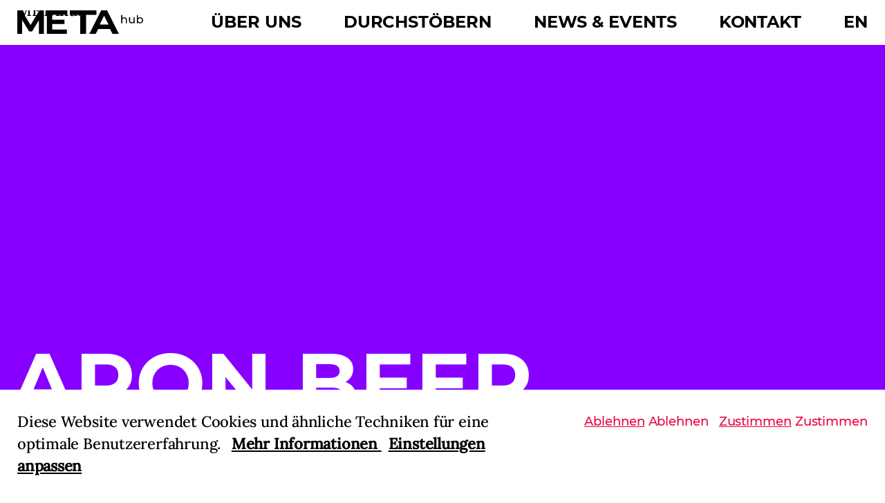

--- FILE ---
content_type: text/html; charset=utf-8
request_url: https://metahubfrankfurt.de/jmf/stories/aron-beer/
body_size: 6956
content:

<!doctype html>




<html lang="de">
  <head>
    <meta charset="utf-8">

    

    <meta name="viewport" content="width=device-width, minimum-scale=1.0">
    <meta name="format-detection" content="telephone=no">

    <title>Aron Beer - METAhub</title>
    <meta name="description" content="METAhub Frankfurt verortet Kulturgüter im digitalen Raum und macht sie im Stadtraum erfahrbar. Das Projekt basiert auf einer neuartigen Form der Zusammenarbeit zwischen Museumskurator*innen, -dokumentar*innen und Dramaturg*innen mit Medienkünstler*innen.">

    <meta name="DC.Contributor" content="Fabrique">
    <link rel="DC.Contributor" href="https://fabrique.nl">

    <link rel="preload" href="/static/stylesheets/main.css?cb=1337w" as="style">
    <link rel="modulepreload" href="/static/scripts/main.js" as="script" crossorigin>

    
      
        
      

      <meta property="og:type" content="website">
      <meta property="og:title" content="Aron Beer - METAhub">
      <meta property="og:url" content="https://metahubfrankfurt.de/jmf/stories/aron-beer/">
      <meta property="og:image" content="/media/images/210517_METAhub_Signet_RZ_RGB_4.2e16d0ba.fill-1200x630.jpg">
      <meta property="og:description" content="METAhub Frankfurt verortet Kulturgüter im digitalen Raum und macht sie im Stadtraum erfahrbar. Das Projekt basiert auf einer neuartigen Form der Zusammenarbeit zwischen Museumskurator*innen, -dokumentar*innen und Dramaturg*innen mit Medienkünstler*innen.">
      <meta property="og:site_name " content="METAhub">

      
      

      
      

      <meta name="twitter:title" content="Aron Beer - METAhub">
      <meta name="twitter:description" content="METAhub Frankfurt verortet Kulturgüter im digitalen Raum und macht sie im Stadtraum erfahrbar. Das Projekt basiert auf einer neuartigen Form der Zusammenarbeit zwischen Museumskurator*innen, -dokumentar*innen und Dramaturg*innen mit Medienkünstler*innen.">
      <meta name="twitter:card" content="summary_large_image">
      <meta name="twitter:site" content="METAhub">
      <meta property="twitter:image:src" content="/media/images/210517_METAhub_Signet_RZ_RGB_4.2e16d0ba.fill-1200x630.jpg">
    

    <meta name="application-name" content="METAhub"/>

    <link rel="icon" href="/static/images/favicons/favicon.ico">
    <link rel="icon" type="image/png" href="/static/images/favicons/favicon-32x32.png" sizes="32x32">
    <link rel="apple-touch-icon-precomposed" sizes="152x152" href="/static/images/favicons/apple-touch-icon-152x152.png">

    <meta name="theme-color" content="#fff">
    <meta name="msapplication-TileColor" content="#fff">

    
      <link rel="stylesheet" href="/static/stylesheets/main.css">
    

    

<!-- Matomo -->
<script type="text/javascript">
  var _paq = _paq || [];
  /* tracker methods like "setCustomDimension" should be called before "trackPageView" */
  _paq.push(['trackPageView']);
  _paq.push(['enableLinkTracking']);
  (function() {
    var u="//matomo.juedischesmuseum.de/";
    _paq.push(['setTrackerUrl', u+'piwik.php']);
    _paq.push(['setSiteId', '4']);
    var d=document, g=d.createElement('script'), s=d.getElementsByTagName('script')[0];
    g.type='text/javascript'; g.async=true; g.defer=true; g.src=u+'piwik.js'; s.parentNode.insertBefore(g,s);
  })();
</script>
<!-- End Matomo Code -->


  </head>

  <body class="theme--purple">
    <script type="module">
      const ua = window.navigator.userAgent;
      const cl = document.documentElement.classList;

      cl.add('has-js');
      cl.add(('ontouchstart' in window) ? 'touch' : 'no-touch');

      if (ua.indexOf('iPad') !== -1) {
        cl.add('is-ipad');
        cl.add('is-ios');
      } else if (ua.indexOf('iPhone') !== -1) {
        cl.add('is-iphone');
        cl.add('is-ios');
      }

      if (ua.indexOf('Mac OS X') !== -1) {
        cl.add('is-osx');
      } else if (ua.indexOf('Windows') !== -1) {
        cl.add('is-windows');
      } else if (ua.indexOf('Android') !== -1) {
        cl.add('is-android');
      }

      if (ua.indexOf('Edge/') !== -1) {
        cl.add('is-edge');
      } else if (ua.indexOf('Chrome/') !== -1) {
        cl.add('is-chrome');
      } else if (ua.indexOf('Firefox/') !== -1) {
        cl.add('is-firefox');
      } else if (ua.indexOf('Safari/') !== -1) {
        cl.add('is-safari');
      } else if (ua.indexOf('Trident/') !== -1) {
        cl.add('is-ie');
      }
    </script>

    <div class="container container--wrapper">
      
        
        
  <div class="skip-to-main">
    
  <button type="" class="link link--regular " >
    
  

  
    <span class="link__span">Skip to contents</span>
  

  

  

  </button>

  </div>

    

      <header class="container container--header">
        
          
          
        
        
  <div class="header" role="banner">
    <div class="header__inner">
      
        <div class="header__logo-wrapper">
          
  <a class="logo" href="/" aria-label="Home">
    <span hidden="screen">METAhub</span>

    <svg class="logo__svg" xmlns="http://www.w3.org/2000/svg" x="0" y="0" width="213" height="40" viewBox="0 0 213 40" preserveAspectRatio="xMinYMid meet" fill="currentColor">
      <g class="logo-frame logo-frame--1 logo-frame--hidden">
        <path d="M37.5 0l-15 25-15-25H0v40h8.33V16.67L20 35.83h5l11.67-19.16V40H45V0z"/>
        <path d="M50 0v40h34v-7.5H59.12v-9.17h20.73v-7.5H59.12V7.5H84V0z"/>
        <path d="M89 0v7.5h17.5V40h10V7.5H134V0z"/>
        <path d="M147 9.17l7.5 15h-15zM142 0l-20 40h10.83l4.17-8.33h20l4.17 8.33H172L152 0z"/>
      </g>

      <g class="logo-frame logo-frame--2 logo-frame--hidden">
        <path d="M60.83 0L36.5 25 12.17 0H0v40h13.52V16.67l18.92 19.16h8.12l18.92-19.16V40H73V0z"/>
        <path d="M77 0v40h40v-7.5H87.29v-9.17h25.14v-7.5H87.29V7.5H117V0z"/>
        <path d="M121 0v7.5h11.28V40h6.44V7.5H150V0z"/>
        <path d="M157.5 9.1l4.04 15.16h-8.08zM154.41 0L143 40h6.18l2.38-8.52h11.88l2.38 8.52H172L160.59 0z"/>
      </g>

      <g class="logo-frame logo-frame--3 logo-frame--hidden">
        <path d="M33.33 0L20 24.92 6.67 0H0v40h7.5V17.05l10.83 19.01h3.34L32.5 17.05V40H40V0z"/>
        <path d="M44 0v40h51v-8H57.91v-9.14h30.13V16H57.91V8H95V0z"/>
        <path d="M99 0v7.21h15.83V40h8.34V7.21H139V0z"/>
        <path d="M152 9.1l5.57 15.16h-11.15zM147.74 0L132 40h8.52l3.28-8.52h16.39l3.28 8.52H172L156.26 0z"/>
      </g>

      <g class="logo-frame logo-frame--4 logo-frame--hidden">
        <path d="M24.17 0L14.5 24.92 4.83 0H0v40h5.44V17.05l7.85 19.01h2.42l7.85-19.01V40H29V0z"/>
        <path d="M33 0v40h40v-8H43.91v-9.14h23.64V16H43.91V8H73V0z"/>
        <path d="M77 0v7.21h24.54V40h12.92V7.21H139V0z"/>
        <path d="M152 9.1l5.57 15.16h-11.15zM147.74 0L132 40h8.52l3.28-8.52h16.39l3.28 8.52H172L156.26 0z"/>
      </g>

      <g class="logo-frame logo-frame--5 logo-frame--hidden">
        <path d="M24.17 0L14.5 24.92 4.83 0H0v40h5.44V17.05l7.85 19.01h2.42l7.85-19.01V40H29V0z"/>
        <path d="M33 0v40h29v-7.5H40.85v-9.17h18.13v-7.5H40.85V7.5H62V0z"/>
        <path d="M66 0v7.5h20.32V40h10.5V7.5H117V0z"/>
        <path d="M135.5 9.17l10.85 15h-21.7zM128.59 0L99 40h15.79l5.92-8.33h29.6l5.92 8.33H172L142.41 0z"/>
      </g>

      <g class="logo-frame logo-frame--6 logo-frame--hidden">
        <path d="M37.5 0l-15 25-15-25H0v40h8.33V16.67L20 35.83h5l11.67-19.16V40H45V0z"/>
        <path d="M50 0v40h34v-7.5H59.12v-9.17h20.73v-7.5H59.12V7.5H84V0z"/>
        <path d="M89 0v7.5h17.5V40h10V7.5H134V0z"/>
        <path d="M147 9.17l7.5 15h-15zM142 0l-20 40h10.83l4.17-8.33h20l4.17 8.33H172L152 0z"/>
      </g>

      <path d="M207.74 20.5c-.64 0-1.21-.15-1.74-.45-.52-.3-.93-.72-1.22-1.26s-.44-1.16-.44-1.86.15-1.32.44-1.86.7-.96 1.22-1.25 1.1-.44 1.74-.44c.65 0 1.23.15 1.75.44.51.29.92.71 1.22 1.25s.45 1.16.45 1.86-.15 1.32-.45 1.86a3.29 3.29 0 01-2.97 1.71m.15-8.72c-.72 0-1.39.14-2 .41s-1.12.68-1.53 1.21V7.83h-1.83v14.15h1.76v-1.6c.41.56.92.98 1.54 1.28a5.31 5.31 0 004.69-.21c.78-.43 1.38-1.04 1.82-1.82s.66-1.68.66-2.7-.22-1.91-.66-2.69-1.05-1.38-1.82-1.81a5.34 5.34 0 00-2.63-.65m-11.02.1v5.23c0 1.07-.28 1.89-.84 2.48-.56.58-1.32.88-2.29.88-.88 0-1.55-.25-2.02-.75s-.71-1.24-.71-2.22v-5.61h-1.83v5.82c0 1.45.39 2.55 1.16 3.29s1.84 1.11 3.18 1.11c.71 0 1.37-.14 1.98-.43.6-.29 1.09-.69 1.46-1.21V22h1.74V11.88zm-15.47-.1c-.76 0-1.45.13-2.07.4s-1.12.64-1.5 1.12V7.83H176v14.15h1.83v-5.21c0-1.08.29-1.91.86-2.49s1.36-.87 2.35-.87c.88 0 1.55.25 2.02.74.47.5.71 1.23.71 2.21v5.61h1.83v-5.82c0-1.44-.38-2.53-1.14-3.27a4.23 4.23 0 00-3.06-1.1"/>
    </svg>
  </a>

        </div>
      

      <div class="header__menu-bar ">
        
  <div class="menu-bar " role="dialog" aria-label="Navigation">
    <nav class="menu-bar__nav-bar">
      <div class="menu-bar__wrapper">
        <button class="menu-bar__menu-btn" aria-expanded="false" aria-label="Menu">
          <span hidden="screen">Menu</span>

          <svg class="menu-bar__menu-btn__icon menu-bar__menu-btn__icon--open" viewBox="0 0 36 24" fill="none" xmlns="http://www.w3.org/2000/svg">
            <line y1="2" x2="36" y2="2" stroke="currentColor" stroke-width="4"/>
            <line y1="12" x2="36" y2="12" stroke="currentColor" stroke-width="4"/>
            <line y1="22" x2="36" y2="22" stroke="currentColor" stroke-width="4"/>
          </svg>

          <svg class="menu-bar__menu-btn__icon menu-bar__menu-btn__icon--close" viewBox="0 0 27 27" fill="none" xmlns="http://www.w3.org/2000/svg">
            <path d="M25 2L2 25" stroke="currentColor" stroke-width="4"/>
            <path d="M2 2L25 25" stroke="currentColor" stroke-width="4"/>
          </svg>
        </button>

        <ul class="menu-bar__links" role="menubar" hidden>
          
            <li class="menu-bar__menu-item">
              
  <a class="link link--regular " href="https://metahubfrankfurt.de/about/"  >
    
  

  
    <span class="link__span">Über uns</span>
  

  

  

  </a>

            </li>
          
            <li class="menu-bar__menu-item">
              
  <a class="link link--regular " href="https://metahubfrankfurt.de/explore/"  >
    
  

  
    <span class="link__span">Durchstöbern</span>
  

  

  

  </a>

            </li>
          
            <li class="menu-bar__menu-item">
              
  <a class="link link--regular " href="https://metahubfrankfurt.de/news-and-events/"  >
    
  

  
    <span class="link__span">News &amp; Events</span>
  

  

  

  </a>

            </li>
          
            <li class="menu-bar__menu-item">
              
  <a class="link link--regular " href="https://metahubfrankfurt.de/kontakt/"  >
    
  

  
    <span class="link__span">Kontakt</span>
  

  

  

  </a>

            </li>
          
            <li class="menu-bar__menu-item">
              
  <a class="link link--regular " href="https://metahubfrankfurt.de/en/"  >
    
  

  
    <span class="link__span">EN</span>
  

  

  

  </a>

            </li>
          

          
        </ul>
      </div>
    </nav>
  </div>

      </div>
    </div>
  </div>

    
        

        
        
      </header>

      <main id="main" class="container container--content">
        
        

        
          
  

  
    
        
        
  <div  class="hero-text">
    <div class="hero-text__grid">
      <div class="hero-text__inner">
        

        
          <h1 class="hero-text__title">Aron Beer</h1>
        

        
      </div>

      <div class="hero-text__meta">
        
          <span class="hero-text__meta__date">
            12 April 2023
          </span>
        

        
      </div>
    </div>
  </div>

    
  


          
  <div class="container--content__wrapper">
    
      
            
            
  <div  class="article-content">
    <div class="article-content__grid">
      <div class="article-content__wrapper">
        
        
        
  <div class="richtext richtext--regular ">
    
      
      
          
                <p data-block-key="0ccpv">Aron Beer war kurpfälzischer Resident, d.h. Hofjude des Kurfürsten von der Pfalz. Damit war er zu Beginn des 18. Jahrhunderts ein bedeutender Geschäftsmann und bekanntester Vertreter seiner mit den Kanns verwandten Familie. Ebenso wie Josef Oppenheimer und Samson Wertheimer gehörte Aron Beer zu den führenden Hofjuden, die im 17. Jahrhundert zunehmend die unentbehrlichen Geldgeber und Armeelieferanten der deutschen Fürsten geworden waren und in keinem Hofstaat fehlten. Aron Beer lebte im Haus Pelikan. Mit seinem Verwandten Isaak zur Kann machte er viele gemeinsame Geschäfte. Beide erhielten zusammen mit einem dritten Teilhaber im Oktober 1698 gegen Zahlung eines Vorschusses über 120.000 Gulden von dem pfälzischen Kurfürsten die Pacht des Salzmonopols in den kurfürstlichen Landen auf zehn Jahre übertragen. Ebenso übernahmen und vertrieben sie die von diesem Fürsten geschaffenen Bankbillets, ein Art Papiergeld, und wurden auch zu den Kreditgebern anderer Fürsten. Aron Beer, &quot;dessen guter Leumund und Reputation wenigstens im Handel aller Orten bekannt war&quot;, wurde im Jahre 1701 vom Kurfürsten von der Pfalz zuerst an den Markgrafen von Brandenburg- Bayreuth empfohlen und 1705 auch für den Kurfürsten von Mainz tätig. Schließlich hatte der Kurfürst 50.000 und der Markgraf 120.000 Gulden Schulden bei ihm. Als es ihm trotz all seiner Bemühungen nicht gelang, diese großen Summen zurückzuerhalten, verarmte er bis zu seinem Tode völlig. Der Sohn seines Teilhabers Isaac zur Kann musste den Konkurs erklären. Andere, mit ihm beteiligte jüdische Financiers, wie z.B. Hertz Löb Manasse Darmstädter erlitten große Einbußen.</p>
            
        
    
  </div>

      </div>
    </div>
  </div>

        
    
  </div>

  
  

  
    
      
        
        
        
  <div  class="relevant-cards relevant-cards--stories">
    <div class="relevant-cards__grid">
      <h2 class="relevant-cards__title">Lies mehr</h2>
    </div>

    <div class="relevant-cards__grid">
      
        <div class="relevant-cards__item">
          
  <div class="card card--story  theme--purple">
    <a class="card__inner" href="https://metahubfrankfurt.de/jmf/stories/familie-kann/" title="Familie Kann" alt="Familie Kann" aria-label="">
      <span class="card__picture-wrapper">
        

        
  <picture class="picture card__picture">
    
  


    
  </picture>

      </span>

      <p class="card__content-wrapper">
        <span class="card__content-inner">
          <span class="card__label">Geschichte</span>
          <strong class="card__title">Familie Kann</strong>
        </span>
      </p>
    </a>
  </div>

        </div>
      
        <div class="relevant-cards__item">
          
  <div class="card card--story  theme--blue">
    <a class="card__inner" href="https://metahubfrankfurt.de/jmf/stories/familie-beer/" title="Familie Beer" alt="Familie Beer" aria-label="">
      <span class="card__picture-wrapper">
        

        
  <picture class="picture card__picture">
    
  


    
  </picture>

      </span>

      <p class="card__content-wrapper">
        <span class="card__content-inner">
          <span class="card__label">Geschichte</span>
          <strong class="card__title">Familie Beer</strong>
        </span>
      </p>
    </a>
  </div>

        </div>
      
        <div class="relevant-cards__item">
          
  <div class="card card--story  theme--pink">
    <a class="card__inner" href="https://metahubfrankfurt.de/jmf/stories/joseph-s%C3%BC%C3%9F-oppenheimer/" title="Joseph Süß Oppenheimer" alt="Joseph Süß Oppenheimer" aria-label="">
      <span class="card__picture-wrapper">
        

        
  <picture class="picture card__picture">
    
  


    
  </picture>

      </span>

      <p class="card__content-wrapper">
        <span class="card__content-inner">
          <span class="card__label">Geschichte</span>
          <strong class="card__title">Joseph Süß Oppenheimer</strong>
        </span>
      </p>
    </a>
  </div>

        </div>
      
        <div class="relevant-cards__item">
          
  <div class="card card--story  theme--blue">
    <a class="card__inner" href="https://metahubfrankfurt.de/jmf/stories/samson-wertheimer/" title="Samson Wertheimer" alt="Samson Wertheimer" aria-label="">
      <span class="card__picture-wrapper">
        

        
  <picture class="picture card__picture">
    
  


    
  </picture>

      </span>

      <p class="card__content-wrapper">
        <span class="card__content-inner">
          <span class="card__label">Geschichte</span>
          <strong class="card__title">Samson Wertheimer</strong>
        </span>
      </p>
    </a>
  </div>

        </div>
      
        <div class="relevant-cards__item">
          
  <div class="card card--story  theme--magenta">
    <a class="card__inner" href="https://metahubfrankfurt.de/jmf/stories/hofjude-hoffaktor/" title="Hofjude/ Hoffaktor" alt="Hofjude/ Hoffaktor" aria-label="">
      <span class="card__picture-wrapper">
        

        
  <picture class="picture card__picture">
    
  


    
  </picture>

      </span>

      <p class="card__content-wrapper">
        <span class="card__content-inner">
          <span class="card__label">Geschichte</span>
          <strong class="card__title">Hofjude/ Hoffaktor</strong>
        </span>
      </p>
    </a>
  </div>

        </div>
      
        <div class="relevant-cards__item">
          
  <div class="card card--story  theme--pink">
    <a class="card__inner" href="https://metahubfrankfurt.de/jmf/stories/isaak-kann/" title="Isaak Kann" alt="Isaak Kann" aria-label="">
      <span class="card__picture-wrapper">
        

        
  <picture class="picture card__picture">
    
  


    
  </picture>

      </span>

      <p class="card__content-wrapper">
        <span class="card__content-inner">
          <span class="card__label">Geschichte</span>
          <strong class="card__title">Isaak Kann</strong>
        </span>
      </p>
    </a>
  </div>

        </div>
      
        <div class="relevant-cards__item">
          
  <div class="card card--story  theme--blue">
    <a class="card__inner" href="https://metahubfrankfurt.de/jmf/locations/haus-pelikan-und-haus-armbrust/" title="Haus Pelikan und Haus Armbrust" alt="Haus Pelikan und Haus Armbrust" aria-label="">
      <span class="card__picture-wrapper">
        

        
  <picture class="picture card__picture">
    
  


    
  </picture>

      </span>

      <p class="card__content-wrapper">
        <span class="card__content-inner">
          <span class="card__label">Ort</span>
          <strong class="card__title">Haus Pelikan und Haus Armbrust</strong>
        </span>
      </p>
    </a>
  </div>

        </div>
      
        <div class="relevant-cards__item">
          
  <div class="card card--story  theme--pink">
    <a class="card__inner" href="https://metahubfrankfurt.de/jmf/stories/manasse-darmst%C3%A4dter/" title="Manasse Darmstädter" alt="Manasse Darmstädter" aria-label="">
      <span class="card__picture-wrapper">
        

        
  <picture class="picture card__picture">
    
  


    
  </picture>

      </span>

      <p class="card__content-wrapper">
        <span class="card__content-inner">
          <span class="card__label">Geschichte</span>
          <strong class="card__title">Manasse Darmstädter</strong>
        </span>
      </p>
    </a>
  </div>

        </div>
      
    </div>
  </div>

    
      
    
  


          
          
        
      </main>

      <footer class="container container--footer">
        
        

        
          
              
        
        
  <div class="footer" role="contentinfo">
    <div class="footer__links">
      
        <a class="footer__link" href="https://metahubfrankfurt.de/datenschutz/">Datenschutz</a>
      
        <a class="footer__link" href="https://metahubfrankfurt.de/impressum/">Impressum</a>
      
        <a class="footer__link" href="https://metahubfrankfurt.de/presse/">Presse</a>
      
    </div>

    <p class="footer__copyright">&copy; 2021 METAhub</p>
  </div>

    
          
        
      </footer>
    </div>

    <div class="container container--overlays">
      
      

      
        
        
  <div class="cookie-bar">
    
      <div id="cookie-bar__details" class="cookie-bar__details">
        <div class="cookie-bar__categories">
          <div class="cookie-bar__grid">
            
              <div class="cookie-bar__category">
                
                  
  <div class="option-field option-field--checkbox    cookie-bar--category">
    

    <div class="option-field__wrapper">
      
        <div class="option-field__item">
          
            <input id="id_functional_agree" class="option-field__input" type="checkbox" name="functional" checked required disabled/>
          

          <label class="option-field__input-label" for="id_functional_agree">
            <span class="option-field__input-label-span">Funktionale Cookies</span>

            
              <span class="option-field__icon option-field__icon-background">
<svg xmlns="http://www.w3.org/2000/svg" viewBox="0 0 32 32">
  <rect x=".5" y=".5" width="31" height="31" stroke="currentColor" stroke-width="1" fill="transparent"></rect>
</svg></span>
              <span class="option-field__icon option-field__icon-foreground"><svg xmlns="http://www.w3.org/2000/svg" viewBox="-8 -8 48 48">
    <path d="M6.478 14.795a1.6 1.6 0 10-2.29 2.234l7.205 7.378a1.6 1.6 0 002.276.014L28.427 9.665a1.6 1.6 0 10-2.264-2.263l-13.61 13.611-6.075-6.218z"/>
</svg></span>
            
          </label>
        </div>
      
    </div>

    
  </div>

                

                <p class="cookie-bar__category-text" data-for="id_functional_agree">Diese Cookies stellen sicher, dass die Website fehlerfrei funktioniert. Diese Cookies können nicht deaktiviert werden.</p>
              </div>
            
              <div class="cookie-bar__category">
                
                  
  <div class="option-field option-field--checkbox    cookie-bar--category">
    

    <div class="option-field__wrapper">
      
        <div class="option-field__item">
          
            <input id="id_embeds_agree" class="option-field__input" type="checkbox" name="embeds"   />
          

          <label class="option-field__input-label" for="id_embeds_agree">
            <span class="option-field__input-label-span">Externe Cookies</span>

            
              <span class="option-field__icon option-field__icon-background">
<svg xmlns="http://www.w3.org/2000/svg" viewBox="0 0 32 32">
  <rect x=".5" y=".5" width="31" height="31" stroke="currentColor" stroke-width="1" fill="transparent"></rect>
</svg></span>
              <span class="option-field__icon option-field__icon-foreground"><svg xmlns="http://www.w3.org/2000/svg" viewBox="-8 -8 48 48">
    <path d="M6.478 14.795a1.6 1.6 0 10-2.29 2.234l7.205 7.378a1.6 1.6 0 002.276.014L28.427 9.665a1.6 1.6 0 10-2.264-2.263l-13.61 13.611-6.075-6.218z"/>
</svg></span>
            
          </label>
        </div>
      
    </div>

    
  </div>

                

                <p class="cookie-bar__category-text" data-for="id_embeds_agree">Diese Cookies können von Dritten wie YouTube oder Vimeo platziert werden.</p>
              </div>
            
              <div class="cookie-bar__category">
                
                  
  <div class="option-field option-field--checkbox    cookie-bar--category">
    

    <div class="option-field__wrapper">
      
        <div class="option-field__item">
          
            <input id="id_analytics_agree" class="option-field__input" type="checkbox" name="analytics"   />
          

          <label class="option-field__input-label" for="id_analytics_agree">
            <span class="option-field__input-label-span">Cookies zur Websiteanalyse</span>

            
              <span class="option-field__icon option-field__icon-background">
<svg xmlns="http://www.w3.org/2000/svg" viewBox="0 0 32 32">
  <rect x=".5" y=".5" width="31" height="31" stroke="currentColor" stroke-width="1" fill="transparent"></rect>
</svg></span>
              <span class="option-field__icon option-field__icon-foreground"><svg xmlns="http://www.w3.org/2000/svg" viewBox="-8 -8 48 48">
    <path d="M6.478 14.795a1.6 1.6 0 10-2.29 2.234l7.205 7.378a1.6 1.6 0 002.276.014L28.427 9.665a1.6 1.6 0 10-2.264-2.263l-13.61 13.611-6.075-6.218z"/>
</svg></span>
            
          </label>
        </div>
      
    </div>

    
  </div>

                

                <p class="cookie-bar__category-text" data-for="id_analytics_agree">Mit diesen Cookies messen wir die Nutzung der Webseite und nehmen Verbesserungen vor.</p>
              </div>
            
          </div>
        </div>

        <div class="cookie-bar__grid">
          <div class="cookie-bar__bar-wrapper">
            
              <div class="cookie-bar__text-container">
                <p class="cookie-bar__text">
                  <span class="text__span">Durch Deaktivieren einzelner Kategorien kann es vorkommen, dass einige Funktionen der Website nicht mehr funktionieren. Sie können die Einstellungen jederzeit anpassen.</span>

                  
  <a class="link link--regular " href="/cookies/" target="_blank" >
    
  

  
    <span class="link__span">Mehr Informationen</span>
  

  

  

  </a>

                </p>
              </div>
            

            <div class="cookie-bar__buttons">
              
  <span class="link link--regular link--accept-all" >
    
  

  
    <span class="link__span">Alle akzeptieren</span>
  

  

  
    <span class="link__long-title" hidden="screen">Alle akzeptieren</span>
  

  </span>

              
  <span class="link link--regular link--save" >
    
  

  
    <span class="link__span">Speichern</span>
  

  

  
    <span class="link__long-title" hidden="screen">Speichern</span>
  

  </span>

            </div>
          </div>
        </div>
      </div>
    

    <div id="cookie-bar__bar" class="cookie-bar__bar">
      <div class="cookie-bar__grid">
        <div class="cookie-bar__bar-wrapper">
          <div class="cookie-bar__text-container">
            <p class="cookie-bar__text">
              <span class="text__span">Diese Website verwendet Cookies und ähnliche Techniken für eine optimale Benutzererfahrung.</span>

              
  <a class="link link--regular " href="/cookies/" target="_blank" >
    
  

  
    <span class="link__span">Mehr Informationen</span>
  

  

  

  </a>


              
                
  <a class="link link--regular link--details" href="#cookie-bar__details"  >
    
  

  
    <span class="link__span">Einstellungen anpassen</span>
  

  

  

  </a>

              
            </p>
          </div>

          <div class="cookie-bar__buttons">
            
  <span class="link link--regular link--reject" >
    
  

  
    <span class="link__span">Ablehnen</span>
  

  

  
    <span class="link__long-title" hidden="screen">Ablehnen</span>
  

  </span>

            
  <span class="link link--regular link--accept" >
    
  

  
    <span class="link__span">Zustimmen</span>
  

  

  
    <span class="link__long-title" hidden="screen">Zustimmen</span>
  

  </span>

          </div>
        </div>
      </div>
    </div>
  </div>

    
    </div>

    
      <script src="/static/scripts/main.js" type="module" crossorigin></script>
    

    
  </body>
</html>


--- FILE ---
content_type: text/css
request_url: https://metahubfrankfurt.de/static/stylesheets/main.css
body_size: 16861
content:
@font-face{font-display:swap;font-family:"Montserrat Webfont";font-style:normal;font-weight:normal;src:url("/static/fonts/montserrat/montserrat-regular.woff2") format("woff2")}@font-face{font-display:swap;font-family:"Montserrat Webfont";font-style:normal;font-weight:normal;src:url("/static/fonts/montserrat/montserrat-medium.woff2") format("woff2")}@font-face{font-display:swap;font-family:"Montserrat Webfont";font-style:normal;font-weight:bold;src:url("/static/fonts/montserrat/montserrat-bold.woff2") format("woff2")}@font-face{font-display:swap;font-family:"Lora Webfont";font-style:normal;font-weight:normal;src:url("/static/fonts/lora/lora-regular.woff2") format("woff2")}@font-face{font-display:swap;font-family:"Lora Webfont";font-style:normal;font-weight:normal;src:url("/static/fonts/lora/lora-medium.woff2") format("woff2")}@font-face{font-display:swap;font-family:"Libre Baskerville";font-style:normal;font-weight:normal;src:url("/static/fonts/libre/libre-regular.woff2") format("woff2")}@font-face{font-display:swap;font-family:"Libre Baskerville";font-style:italic;font-weight:normal;src:url("/static/fonts/libre/libre-regular-italic.woff2") format("woff2")}@font-face{font-display:swap;font-family:"Libre Baskerville";font-style:normal;font-weight:bold;src:url("/static/fonts/libre/libre-bold.woff2") format("woff2")}:root{--breakpoint-mobile: 320px;--breakpoint-portrait: 530px;--breakpoint-landscape: 800px;--breakpoint-notebook: 1180px;--breakpoint-desktop: 1480px;--section-space: 60px;--breakpoint: var(--breakpoint-mobile);--document-min-width: 320px;--document-max-width: 2560px;--grid-columns: 12;--grid-gutter: 20px;--grid-spacing: 0;--grid-margin: 20px;--grid-max-width: 100%;--margin-md: 20px;--margin-lg: 40px;--margin-xl: 70px;--beat: 10px;--transition-speed: .2s}@media(min-width: 530px){:root{--breakpoint: var(--breakpoint-portrait);--grid-gutter: 20px;--grid-spacing: 0;--grid-margin: 30px;--margin-md: 30px;--margin-lg: 40px;--margin-xl: 70px}}@media(min-width: 800px){:root{--breakpoint: var(--breakpoint-landcape);--section-space: 100px;--grid-gutter: 25px;--grid-spacing: 0;--grid-margin: 60px;--margin-md: 30px;--margin-lg: 60px;--margin-xl: 100px}}@media(min-width: 1180px){:root{--breakpoint: var(--breakpoint-notebook);--grid-gutter: 25px;--grid-spacing: 0;--grid-margin: 120px;--grid-max-width: 1360px;--margin-md: 30px;--margin-lg: 60px}}@media(min-width: 1480px){:root{--breakpoint: var(--breakpoint-desktop);--grid-gutter: 25px;--grid-spacing: 0;--grid-margin: 240px;--grid-max-width: 100%;--margin-md: 30px;--margin-lg: 60px}}:root{--color-blue: #00f;--color-purple: #8700ff;--color-pink: #d200c8;--color-magenta: #eb003c;--theme-color: var(--color-magenta);--header-height: 62px}@media(min-width: 800px){:root{--header-height: 65px}}:root .theme--blue{--theme-color: var(--color-blue)}:root .theme--purple{--theme-color: var(--color-purple)}:root .theme--pink{--theme-color: var(--color-pink)}:root .theme--magenta{--theme-color: var(--color-magenta)}@keyframes infobuttonicon{0%{transform:translateX(0.25rem)}50%{transform:translateX(0.25rem)}65%{transform:translateX(-0.25rem)}75%{transform:translateX(-0.25rem)}100%{transform:translateX(0.25rem)}}:root{--sub-heading-font-stack: Montserrat Webfont, Arial, Helvetica, sans-serif;--sub-heading-font-size: 16px;--sub-heading-font-style: normal;--sub-heading-font-variant: normal;--sub-heading-font-weight: normal;--sub-heading-letter-spacing: -.005em;--sub-heading-line-height: 1.25em;--sub-heading-margin-bottom: .5em;--sub-heading-margin-top: 1em}@media(min-width: 530px){:root{--sub-heading-font-size: 18px;--sub-heading-line-height: 1.75em}}:root{--quote-font-stack: Montserrat Webfont, Arial, Helvetica, sans-serif;--quote-font-size: 20px;--quote-font-style: normal;--quote-font-variant: normal;--quote-font-weight: normal;--quote-letter-spacing: 0;--quote-line-height: 1.5em;--quote-margin-bottom: .5em;--quote-margin-top: 1em}@media(min-width: 530px){:root{--quote-font-size: 25px}}:root{--quote-font-stack: Montserrat Webfont, Arial, Helvetica, sans-serif;--quote-name-font-size: 12px;--quote-name-font-style: normal;--quote-name-font-variant: normal;--quote-name-font-weight: normal;--quote-name-letter-spacing: 0;--quote-name-line-height: 1.16em;--quote-name-margin-bottom: .5em;--quote-name-margin-top: 1em}:root{--paragraph-font-stack: Lora Webfont, Arial, Helvetica, sans-serif;--paragraph-font-size: 18px;--paragraph-font-style: normal;--paragraph-font-variant: normal;--paragraph-font-weight: normal;--paragraph-letter-spacing: -.01em;--paragraph-line-height: 26px;--paragraph-margin-bottom: 20px;--paragraph-margin-top: 0}@media(min-width: 530px){:root{--paragraph-font-size: 22px;--paragraph-line-height: 32px;--paragraph-margin-bottom: 40px}}:root{--location-font-stack: Montserrat Webfont, Arial, Helvetica, sans-serif;--location-font-size: 16px;--location-font-style: normal;--location-font-variant: normal;--location-font-weight: normal;--location-letter-spacing: 0;--location-line-height: 1.25em;--location-margin-bottom: .5em;--location-margin-top: 1em}@media(min-width: 530px){:root{--location-font-weight: normal}}:root{--link-font-stack: Montserrat Webfont, Arial, Helvetica, sans-serif;--link-font-size: 18px;--link-font-style: normal;--link-font-variant: normal;--link-font-weight: normal;--link-letter-spacing: -.005em;--link-line-height: 22px;--link-margin-bottom: 0;--link-margin-top: 15px}@media(min-width: 530px){:root{--link-line-height: 1.75em}}:root{--label-font-stack: Montserrat Webfont, Arial, Helvetica, sans-serif;--label-font-size: 16px;--label-font-style: normal;--label-font-variant: normal;--label-font-weight: normal;--label-letter-spacing: 1%;--label-line-height: 18px;--label-margin-bottom: 0;--label-margin-top: 0;--label-text-transform: uppercase}@media(min-width: 530px){:root{--label-font-size: 18px;--label-line-height: 22px;--label-margin-bottom: 10px}}:root{--introduction-font-stack: Montserrat Webfont, Arial, Helvetica, sans-serif;--introduction-font-size: 22px;--introduction-font-style: normal;--introduction-font-variant: normal;--introduction-font-weight: normal;--introduction-letter-spacing: -2%;--introduction-line-height: 30px;--introduction-margin-bottom: 10px;--introduction-margin-top: 0}@media(min-width: 530px){:root{--introduction-line-height: 55px;--introduction-font-size: 46px;--introduction-margin-bottom: 20px}}:root{--heading-6-font-stack: Montserrat Webfont, Arial, Helvetica, sans-serif;--heading-6-font-size: 16px;--heading-6-font-style: normal;--heading-6-font-variant: normal;--heading-6-font-weight: normal;--heading-6-line-height: 18px;--headinh-6-letter-spacing: -.04em;--heading-6-margin-bottom: 10px;--heading-6-margin-top: 0}@media(min-width: 800px){:root{--heading-6-line-height: 22px;--heading-6-font-size: 18px}}:root{--heading-5-font-stack: Montserrat Webfont, Arial, Helvetica, sans-serif;--heading-5-font-size: 16px;--heading-5-font-style: normal;--heading-5-font-variant: normal;--heading-5-font-weight: bold;--heading-5-letter-spacing: .01em;--heading-5-line-height: 18px;--heading-5-margin-bottom: 10px;--heading-5-margin-top: 0;--heading-5-color: var(--theme-color);--heading-5-text-transform: uppercase}@media(min-width: 800px){:root{--heading-5-line-height: 22px;--heading-5-font-size: 18px}}:root{--heading-4-font-stack: Montserrat Webfont, Arial, Helvetica, sans-serif;--heading-4-font-size: 16px;--heading-4-font-style: normal;--heading-4-font-variant: normal;--heading-4-font-weight: bold;--heading-4-letter-spacing: -.02em;--heading-4-line-height: 18px;--heading-4-margin-bottom: 10px;--heading-4-margin-top: 0;--heading-4-color: var(--theme-color);--heading-4-text-transform: uppercase}@media(min-width: 800px){:root{--heading-4-line-height: 28px;--heading-4-font-size: 24px}}:root{--heading-3-font-stack: Montserrat Webfont, Arial, Helvetica, sans-serif;--heading-3-font-size: 23px;--heading-3-font-style: normal;--heading-3-font-variant: normal;--heading-3-font-weight: bold;--heading-3-letter-spacing: 0;--heading-3-line-height: 30px;--heading-3-margin-bottom: 15px;--heading-3-margin-top: 0;--heading-3-color: var(--theme-color);--heading-3-text-transform: uppercase}@media(min-width: 800px){:root{--heading-3-font-size: 32px;--heading-3-line-height: 42px}}:root{--heading-2-font-stack: Montserrat Webfont, Arial, Helvetica, sans-serif;--heading-2-font-size: 28px;--heading-2-font-style: normal;--heading-2-font-variant: normal;--heading-2-font-weight: bold;--heading-2-letter-spacing: 0;--heading-2-line-height: 36px;--heading-2-margin-bottom: 15px;--heading-2-margin-top: 0;--heading-2-color: var(--theme-color);--heading-2-text-transform: uppercase}@media(min-width: 800px){:root{--heading-2-font-size: 56px;--heading-2-line-height: 58px}}:root{--heading-1-font-stack: Montserrat Webfont, Arial, Helvetica, sans-serif;--heading-1-font-size: 40px;--heading-1-font-style: normal;--heading-1-font-variant: normal;--heading-1-font-weight: bold;--heading-1-letter-spacing: 0;--heading-1-line-height: 40px;--heading-1-margin-bottom: 30px;--heading-1-margin-top: 30px;--heading-1-margin-left: -3px;--heading-1-word-spacing: normal;--heading-1-text-transform: uppercase}@media(min-width: 800px){:root{--heading-1-font-size: 120px;--heading-1-line-height: 120px;--heading-1-margin-bottom: 50px;--heading-1-margin-left: -9px;--heading-1-margin-top: 50px}}:root{--field-label-font-stack: Montserrat Webfont, Arial, Helvetica, sans-serif;--field-label-font-size: 16px;--field-label-font-style: normal;--field-label-font-variant: normal;--field-label-font-weight: normal;--field-label-letter-spacing: -.005em;--field-label-line-height: 18px;--field-label-margin-bottom: 0;--field-label-margin-top: 15px}:root{--field-input-font-stack: Montserrat Webfont, Arial, Helvetica, sans-serif;--field-input-font-size: 16px;--field-input-font-style: normal;--field-input-font-variant: normal;--field-input-font-weight: normal;--field-input-letter-spacing: -.005em;--field-input-line-height: 1.25em;--field-input-margin-bottom: .5em;--field-input-margin-top: 1em}@media(min-width: 530px){:root{--field-input-font-size: 18px;--field-input-line-height: 1.75em}}:root{--description-font-stack: Montserrat Webfont, Arial, Helvetica, sans-serif;--description-font-size: 20px;--description-font-style: normal;--description-font-variant: normal;--description-font-weight: normal;--description-letter-spacing: 0;--description-line-height: 1.45em;--description-margin-bottom: .5em;--description-margin-top: 1em}:root{--date-font-stack: Montserrat Webfont, Arial, Helvetica, sans-serif;--date-font-size: 16px;--date-font-style: normal;--date-font-variant: normal;--date-font-weight: normal;--date-letter-spacing: 0;--date-line-height: 18px;--date-margin-bottom: 20px;--date-margin-top: 20px}:root{--caption-font-stack: Montserrat Webfont, Arial, Helvetica, sans-serif;--caption-font-size: 16px;--caption-font-style: normal;--caption-font-variant: normal;--caption-font-weight: normal;--caption-letter-spacing: -.005em;--caption-line-height: 18px;--caption-margin-bottom: 0;--caption-margin-top: 15px}:root{--button-font-stack: Montserrat Webfont, Arial, Helvetica, sans-serif;--button-font-size: 16px;--button-font-style: normal;--button-font-variant: normal;--button-font-weight: normal;--button-letter-spacing: -.005em;--button-line-height: 1.25em;--button-margin-bottom: .5em;--button-margin-top: 1em}@media(min-width: 530px){:root{--button-font-size: 18px;--button-line-height: 1.75em}}*{border-width:0;box-sizing:border-box;margin-bottom:0;margin-top:0}* ::before,* ::after{box-sizing:border-box}html{background-color:#fff;color:#000}input[type=search]{appearance:textfield}input[type=search]::-webkit-search-cancel-button,input[type=search]::-webkit-search-decoration{appearance:none}a{text-decoration:none;text-decoration-skip-ink:auto}p a,li a,label a{color:inherit;text-decoration:underline}button{background:rgba(0,0,0,0);padding:0;-webkit-tap-highlight-color:rgba(0,0,0,0)}label{-webkit-tap-highlight-color:rgba(0,0,0,0)}svg{fill:currentcolor;height:100%;stroke:rgba(0,0,0,0);width:100%}img{height:auto;max-width:100%;vertical-align:bottom}button,input,select,textarea{border-radius:0;color:inherit;font:inherit;min-height:1em}button:not(:disabled),select:not(:disabled){cursor:pointer}select{appearance:none}option{background:#fff;color:#000}textarea{max-height:50vh;resize:vertical}::selection{background-color:#ede4e5;color:#000;text-shadow:none}@media screen{[hidden~=screen]{display:inherit}[hidden~=screen]:not(:active,:focus,:target){clip:rect(0 0 0 0) !important;position:absolute !important}}input[type=number]{appearance:textfield}input[type=number]::-webkit-inner-spin-button{display:none}figure,picture{margin-left:0;margin-right:0}figure img,figure iframe,figure video,figure object,picture img,picture iframe,picture video,picture object{height:auto;width:100%}fieldset,legend{margin:0;padding:0}@keyframes focusanimation{0%{background-color:rgba(57,169,53,.5)}100%{background-color:rgba(57,169,53,.001)}}button:focus,summary:focus,a:focus,figcaption[tabindex="0"]:focus{outline:1px solid #000}@media(hover: hover){html:not(.key-pressed) button:focus,html:not(.key-pressed) summary:focus,html:not(.key-pressed) a:focus,html:not(.key-pressed) [tabindex="0"]:focus,html:not(.key-pressed) select:focus{outline:none}}summary::-webkit-details-marker{display:none}summary{list-style:none}em,i{font-style:inherit}strong,b{font-weight:inherit}p em,p i,ul em,ul i,ol em,ol i{font-style:normal}p strong,p b,ul strong,ul b,ol strong,ol b{font-weight:bold}.content{background-color:#fff}html{-webkit-font-smoothing:antialiased;-moz-osx-font-smoothing:grayscale;color:var(--paragraph-color);font-family:var(--paragraph-font-stack);font-size:var(--paragraph-font-size);font-style:var(--paragraph-font-style);font-variant:var(--paragraph-font-variant);font-weight:var(--paragraph-font-weight);letter-spacing:var(--paragraph-letter-spacing);line-height:var(--paragraph-line-height);margin-left:var(--paragraph-margin-left);text-transform:var(--paragraph-text-transform);word-spacing:var(--paragraph-word-spacing);background-color:#fff;display:flex;flex-direction:column;height:100%;-webkit-overflow-scrolling:touch;position:relative}html em,html i{font-style:oblique}html strong,html b{font-weight:bold}html.prevent-scrolling{max-height:100vh;overflow:hidden}html.is-edge{display:block}body{background-color:#fff;color:#000;font:inherit;-webkit-font-smoothing:antialiased;margin:0 auto;max-width:var(--document-max-width);min-width:var(--document-min-width);position:relative;width:100%}body.menu-bar--sticky{padding-top:126px}.footer{margin-left:auto;margin-right:auto;max-width:1440px;padding-left:var(--grid-gutter);padding-right:var(--grid-gutter);display:flex;font-family:"Montserrat Webfont","Arial","Helvetica",sans-serif;font-size:14px;font-weight:normal;justify-content:space-between;padding-bottom:10px;padding-top:10px;width:100%}.footer .footer__link{color:#000;margin-right:20px}.header{min-height:var(--header-height);padding-bottom:15px;padding-top:15px;display:grid;grid-gap:var(--grid-spacing) var(--grid-gutter);grid-template-columns:repeat(var(--grid-columns), [column] minmax(0, 1fr));margin-left:auto;margin-right:auto;max-width:1440px;padding-left:var(--grid-gutter);padding-right:var(--grid-gutter)}.header .header__inner{display:flex;grid-column:auto/span 12;justify-content:space-between}.header .header__logo-wrapper{max-width:208px}.header .header__menu-bar{flex:1}@media(min-width: 1180px){.header .header__logo-wrapper{max-width:238px}.header .header__menu-bar:not(.header__menu-bar--no-logo){margin-left:8%}}.video-embed{height:auto;position:relative;width:100%}.video-embed .video-embed__container{overflow:hidden;position:relative;width:100%}.video-embed .video-embed__container .picture{height:auto;opacity:1;transition:opacity .3s ease var(--transition-speed);width:100%}.video-embed .video-embed__caption{color:var(--caption-color);font-family:var(--caption-font-stack);font-size:var(--caption-font-size);font-style:var(--caption-font-style);font-variant:var(--caption-font-variant);font-weight:var(--caption-font-weight);letter-spacing:var(--caption-letter-spacing);line-height:var(--caption-line-height);margin-left:var(--caption-margin-left);text-transform:var(--caption-text-transform);word-spacing:var(--caption-word-spacing)}.video-embed .video-embed__caption:not(:first-child){margin-top:var(--caption-margin-top)}.video-embed .video-embed__caption:not(:last-child){margin-bottom:var(--caption-margin-bottom)}.video-embed .video-embed__video,.video-embed .video-embed__hit-target{height:100%;left:0;position:absolute;top:0;width:100%}.video-embed .video-embed__overlay{background-color:var(--theme-color);bottom:0;display:block;left:0;opacity:.5;position:absolute;right:0;top:0}.video-embed .video-embed__video{background-color:#000}.video-embed .video-embed__hit-target{cursor:pointer}.video-embed .video-embed__button{display:none;left:50%;position:absolute;text-align:center;top:50%;transform:translate3d(-50%, -50%, 0)}.video-embed .video-embed__iframe,.video-embed iframe{height:100%;left:0;opacity:1;position:absolute;top:0;transition:opacity .35s cubic-bezier(0.26, 0.88, 0.57, 0.9);width:100%}.video-embed .video-embed__iframe--hidden{opacity:0;pointer-events:none}.video-embed.video-embed--playing .video-embed__hit-target{display:none}.video-embed:not(.video-embed--playing) .video-embed__video{filter:brightness(0.66) contrast(1.1)}.video-embed:not(.video-embed--playing) .video-embed__button--play{color:#fff;display:block;font-family:"Montserrat Webfont","Arial","Helvetica",sans-serif;font-size:36px;font-weight:bold;line-height:36px;text-transform:uppercase}@media(min-width: 800px){.video-embed:not(.video-embed--playing) .video-embed__button--play{font-size:56px;line-height:58px}}.thumbnail-list{color:#fff;position:relative}.thumbnail-list .thumbnail-list__title{color:var(--heading-6-color);font-family:var(--heading-6-font-stack);font-size:var(--heading-6-font-size);font-style:var(--heading-6-font-style);font-variant:var(--heading-6-font-variant);font-weight:var(--heading-6-font-weight);letter-spacing:var(--heading-6-letter-spacing);line-height:var(--heading-6-line-height);margin-left:var(--heading-6-margin-left);text-transform:var(--heading-6-text-transform);word-spacing:var(--heading-6-word-spacing);margin-bottom:.5rem}.thumbnail-list .thumbnail-list__title-icon{display:inline-block;height:var(heading-6-line-height);vertical-align:top;width:var(heading-6-line-height)}.thumbnail-list .thumbnail-list__title-icon>svg{display:inline-block;height:1.1rem;vertical-align:top;width:1.1rem}.thumbnail-list .thumbnail-list__thumbnails{display:block;font-size:0;margin-bottom:-0.5rem}.thumbnail-list .thumbnail-list__thumbnail{appearance:none;background-color:currentcolor;border:1px solid currentcolor;display:inline-block;height:3.5rem;margin:0 .5rem .5rem 0;transition:border-color .15s cubic-bezier(0.26, 0.88, 0.57, 0.9),border-width .15s cubic-bezier(0.26, 0.88, 0.57, 0.9);vertical-align:top;width:3.5rem}.thumbnail-list .thumbnail-list__thumbnail .picture{background-color:#fff;height:100%;width:100%}.thumbnail-list .thumbnail-list__thumbnail:focus{outline-color:var(--theme-color)}.panorama-viewer .thumbnail-list .thumbnail-list__thumbnail.thumbnail-list__thumbnail--active,.object-viewer .thumbnail-list .thumbnail-list__thumbnail.thumbnail-list__thumbnail--active{border-width:5px;color:var(--theme-color);cursor:initial;pointer-events:none}.text-field{position:relative}.text-field .text-field__label{color:var(--field-label-color);font-family:var(--field-label-font-stack);font-size:var(--field-label-font-size);font-style:var(--field-label-font-style);font-variant:var(--field-label-font-variant);font-weight:var(--field-label-font-weight);letter-spacing:var(--field-label-letter-spacing);line-height:var(--field-label-line-height);margin-left:var(--field-label-margin-left);text-transform:var(--field-label-text-transform);word-spacing:var(--field-label-word-spacing);margin-bottom:var(--field-label-margin-bottom);cursor:pointer;display:block;line-height:32px;margin:8px 0;-webkit-user-select:none;user-select:none}.text-field .text-field__wrapper{display:block;font-size:0;max-width:100%;position:relative}.text-field .text-field__input{color:var(--paragraph-color);font-family:var(--paragraph-font-stack);font-size:var(--paragraph-font-size);font-style:var(--paragraph-font-style);font-variant:var(--paragraph-font-variant);font-weight:var(--paragraph-font-weight);letter-spacing:var(--paragraph-letter-spacing);line-height:var(--paragraph-line-height);margin-left:var(--paragraph-margin-left);text-transform:var(--paragraph-text-transform);word-spacing:var(--paragraph-word-spacing);background-color:#fff;border:1px solid currentcolor;color:inherit;display:inline-block;flex:1 1 100%;height:64px;line-height:32px;margin:0;min-height:64px;min-width:64px;overflow:hidden;padding:16px 20px;position:relative;transition:color .25s ease-out,background-color .25s ease-out,border-color .25s ease-out;vertical-align:bottom;white-space:nowrap;width:100%}.text-field .text-field__input:hover:not(:disabled){background-color:#f6f6f6}.text-field .text-field__input:disabled{opacity:.4;pointer-events:none}.text-field.text-field--required .text-field__label::after{content:"*";display:inline-block;margin-left:.25em}.text-field:not(.text-field--required) .text-field__label::after{content:"";display:inline-block;margin-left:.25em}.text-field.text-field--error .text-field__error{color:var(--caption-color);font-family:var(--caption-font-stack);font-size:var(--caption-font-size);font-style:var(--caption-font-style);font-variant:var(--caption-font-variant);font-weight:var(--caption-font-weight);letter-spacing:var(--caption-letter-spacing);line-height:var(--caption-line-height);margin-left:var(--caption-margin-left);text-transform:var(--caption-text-transform);word-spacing:var(--caption-word-spacing);color:#ff4735;display:inline-block;max-width:100%;width:auto}.text-field.text-field--error .text-field__input{border-color:#ff4735}.text-field--textarea .text-field__input{min-height:10em}.text-field--search .text-field__input{padding-left:48px;padding-right:64px}.text-field--search .text-field__icon,.text-field--search .text-field__button-icon{border:16px solid rgba(0,0,0,0);fill:currentcolor;height:64px;left:8px;line-height:64px;pointer-events:none;position:absolute;text-align:center;top:0;width:48px;z-index:1}.text-field--search .text-field__button{border-radius:0;color:inherit;height:64px;margin:0;margin-left:-64px;padding:16px;position:absolute;right:0;top:0;width:64px}.text-field--search .text-field__button .button__icon{height:32px;width:32px}.text-field--hidden{display:none}.richtext--regular h2{color:var(--heading-2-color);font-family:var(--heading-2-font-stack);font-size:var(--heading-2-font-size);font-style:var(--heading-2-font-style);font-variant:var(--heading-2-font-variant);font-weight:var(--heading-2-font-weight);letter-spacing:var(--heading-2-letter-spacing);line-height:var(--heading-2-line-height);margin-left:var(--heading-2-margin-left);text-transform:var(--heading-2-text-transform);word-spacing:var(--heading-2-word-spacing);color:var(--theme-color)}.richtext--regular h2:not(:first-child){margin-top:var(--heading-2-margin-top)}.richtext--regular h2:not(:last-child){margin-bottom:var(--heading-2-margin-bottom)}.richtext--regular h2:not(:first-child){margin-top:50px}.richtext--regular h3{color:var(--heading-3-color);font-family:var(--heading-3-font-stack);font-size:var(--heading-3-font-size);font-style:var(--heading-3-font-style);font-variant:var(--heading-3-font-variant);font-weight:var(--heading-3-font-weight);letter-spacing:var(--heading-3-letter-spacing);line-height:var(--heading-3-line-height);margin-left:var(--heading-3-margin-left);text-transform:var(--heading-3-text-transform);word-spacing:var(--heading-3-word-spacing);color:var(--theme-color)}.richtext--regular h3:not(:first-child){margin-top:var(--heading-3-margin-top)}.richtext--regular h3:not(:last-child){margin-bottom:var(--heading-3-margin-bottom)}.richtext--regular h3:not(:first-child){margin-top:50px}.richtext--regular h4{color:var(--heading-4-color);font-family:var(--heading-4-font-stack);font-size:var(--heading-4-font-size);font-style:var(--heading-4-font-style);font-variant:var(--heading-4-font-variant);font-weight:var(--heading-4-font-weight);letter-spacing:var(--heading-4-letter-spacing);line-height:var(--heading-4-line-height);margin-left:var(--heading-4-margin-left);text-transform:var(--heading-4-text-transform);word-spacing:var(--heading-4-word-spacing);color:var(--theme-color)}.richtext--regular h4:not(:first-child){margin-top:var(--heading-4-margin-top)}.richtext--regular h4:not(:first-child){margin-top:50px}.richtext--regular h5{color:var(--heading-5-color);font-family:var(--heading-5-font-stack);font-size:var(--heading-5-font-size);font-style:var(--heading-5-font-style);font-variant:var(--heading-5-font-variant);font-weight:var(--heading-5-font-weight);letter-spacing:var(--heading-5-letter-spacing);line-height:var(--heading-5-line-height);margin-left:var(--heading-5-margin-left);text-transform:var(--heading-5-text-transform);word-spacing:var(--heading-5-word-spacing);color:var(--theme-color)}.richtext--regular h5:not(:first-child){margin-top:var(--heading-5-margin-top)}.richtext--regular h5:not(:first-child){margin-top:50px}.richtext--regular p{color:var(--paragraph-color);font-family:var(--paragraph-font-stack);font-size:var(--paragraph-font-size);font-style:var(--paragraph-font-style);font-variant:var(--paragraph-font-variant);font-weight:var(--paragraph-font-weight);letter-spacing:var(--paragraph-letter-spacing);line-height:var(--paragraph-line-height);margin-left:var(--paragraph-margin-left);text-transform:var(--paragraph-text-transform);word-spacing:var(--paragraph-word-spacing)}.richtext--regular p:not(:first-child){margin-top:var(--paragraph-margin-top)}.richtext--regular p:not(:last-child){margin-bottom:var(--paragraph-margin-bottom)}.richtext--regular ul,.richtext--regular ol{font-size:var(--paragraph-font-size);line-height:var(--paragraph-line-height);list-style:none;margin:0;padding:0;margin-bottom:var(--paragraph-margin-bottom)}.richtext--regular ul li,.richtext--regular ol li{--list-spacing: 40px;padding-left:var(--list-spacing);position:relative}@media(min-width: 800px){.richtext--regular ul li,.richtext--regular ol li{--list-spacing: 50px}}.richtext--regular ul li:not(:last-child),.richtext--regular ol li:not(:last-child){margin-bottom:20px}.richtext--regular ul li::before,.richtext--regular ol li::before{color:var(--theme-color);font-size:22px;left:0;left:calc(var(--list-spacing)/2);position:absolute;top:0;transform:translateX(-50%)}.richtext--regular ul li::before{content:"•";font-size:24px}.richtext--regular ol{counter-reset:list-counter}.richtext--regular ol li{counter-increment:list-counter}.richtext--regular ol li::before{content:counter(list-counter);font-family:"Montserrat Webfont","Arial","Helvetica",sans-serif;font-size:18px;font-weight:bold}.picture{background-color:rgba(0,0,0,0);display:block;position:relative;-webkit-user-select:none;user-select:none}.picture .picture__image{height:100%;opacity:0;transform:translate3d(0, 0, 0);transition:opacity .35s cubic-bezier(0.26, 0.88, 0.57, 0.9);width:100%}.picture .picture__placeholder-notice{background:blue;color:#fff;left:50%;margin-top:100px;opacity:.4;padding:30px;position:absolute;text-align:center;top:50%;transform:translate(-50%, -50%);color:var(--sub-heading-color);font-family:var(--sub-heading-font-stack);font-size:var(--sub-heading-font-size);font-style:var(--sub-heading-font-style);font-variant:var(--sub-heading-font-variant);font-weight:var(--sub-heading-font-weight);letter-spacing:var(--sub-heading-letter-spacing);line-height:var(--sub-heading-line-height);margin-left:var(--sub-heading-margin-left);text-transform:var(--sub-heading-text-transform);word-spacing:var(--sub-heading-word-spacing)}.picture--loaded{background-color:rgba(0,0,0,0)}.picture--loaded .picture__image{opacity:1}.picture--background{height:100%;left:0;position:absolute;top:0;width:100%;z-index:0}.picture--background~*{color:#fff;position:relative;z-index:1}.panorama-viewer{background-color:#ebebeb;color:#000;cursor:grab;display:none;height:100%;left:0;position:fixed;top:0;width:100%;z-index:3000}.panorama-viewer .panorama-viewer__container{display:flex;height:100%;position:relative;width:100%}.panorama-viewer .panorama-viewer__container .psv-container{background-color:#ebebeb;color:#000}.panorama-viewer .panorama-viewer__container .psv-navbar{display:none}.panorama-viewer .panorama-viewer__container .psv-overlay-image svg{margin-bottom:0;width:5rem}.panorama-viewer .panorama-viewer__container .psv-overlay-title{color:var(--heading-5-color);font-family:var(--heading-5-font-stack);font-size:var(--heading-5-font-size);font-style:var(--heading-5-font-style);font-variant:var(--heading-5-font-variant);font-weight:var(--heading-5-font-weight);letter-spacing:var(--heading-5-letter-spacing);line-height:var(--heading-5-line-height);margin-left:var(--heading-5-margin-left);text-transform:var(--heading-5-text-transform);word-spacing:var(--heading-5-word-spacing);max-width:20ch;text-align:center}.panorama-viewer .panorama-viewer__container .psv-loader-canvas>circle{fill:var(--theme-color, #eb003c)}.panorama-viewer .panorama-viewer__container .psv-loader-canvas>path{stroke:#fff}.panorama-viewer .thumbnail-list{bottom:1rem;left:1rem;max-width:calc(100% - 2rem);pointer-events:none;position:absolute;width:auto}.panorama-viewer .thumbnail-list .thumbnail-list__thumbnail{pointer-events:initial}.panorama-viewer .panorama-viewer__title{color:var(--heading-6-color);font-family:var(--heading-6-font-stack);font-size:var(--heading-6-font-size);font-style:var(--heading-6-font-style);font-variant:var(--heading-6-font-variant);font-weight:var(--heading-6-font-weight);letter-spacing:var(--heading-6-letter-spacing);line-height:var(--heading-6-line-height);margin-left:var(--heading-6-margin-left);text-transform:var(--heading-6-text-transform);word-spacing:var(--heading-6-word-spacing);color:#fff;left:5rem;opacity:0;pointer-events:none;position:absolute;text-align:center;top:2.5rem;transition:opacity .15s cubic-bezier(0.26, 0.88, 0.57, 0.9);width:calc(100% - 10rem)}.panorama-viewer .panorama-viewer__title.panorama-viewer__title--visible{opacity:1}.panorama-viewer .button--info{left:50%;opacity:0;pointer-events:none;position:absolute;top:5.5rem;transform:translate(-50%, -2rem);transition:opacity .15s cubic-bezier(0.26, 0.88, 0.57, 0.9),transform .15s cubic-bezier(0.26, 0.88, 0.57, 0.9);vertical-align:top}.panorama-viewer .button--info.button--visible{opacity:1;transform:translate(-50%, 0)}.panorama-viewer .button--info .button__icon{animation:infobuttonicon 2s infinite}.panorama-viewer .button--close{min-width:unset;padding:9px;position:absolute;right:2rem;top:2rem}.panorama-viewer .button--close .button__icon{margin-right:0}.panorama-viewer.panorama-viewer--active{display:block}.panorama-viewer.panorama-viewer--grabbing{cursor:grabbing}@media(min-width: 800px){.panorama-viewer .panorama-viewer__title{left:1rem;text-align:left;width:33vw}.panorama-viewer .button--info{top:2rem}}.option-field{position:relative}.option-field .option-field__label{color:var(--field-label-color);font-family:var(--field-label-font-stack);font-size:var(--field-label-font-size);font-style:var(--field-label-font-style);font-variant:var(--field-label-font-variant);font-weight:var(--field-label-font-weight);letter-spacing:var(--field-label-letter-spacing);line-height:var(--field-label-line-height);margin-left:var(--field-label-margin-left);text-transform:var(--field-label-text-transform);word-spacing:var(--field-label-word-spacing);margin-bottom:var(--field-label-margin-bottom);cursor:pointer;display:block;line-height:32px;margin:8px 0;-webkit-user-select:none;user-select:none}.option-field .option-field__wrapper{display:block;font-size:0;max-width:100%;position:relative}.option-field .option-field__item{color:var(--paragraph-color);font-family:var(--paragraph-font-stack);font-size:var(--paragraph-font-size);font-style:var(--paragraph-font-style);font-variant:var(--paragraph-font-variant);font-weight:var(--paragraph-font-weight);letter-spacing:var(--paragraph-letter-spacing);line-height:var(--paragraph-line-height);margin-left:var(--paragraph-margin-left);text-transform:var(--paragraph-text-transform);word-spacing:var(--paragraph-word-spacing);display:block}.option-field .option-field__item:not(:last-child){margin-bottom:var(--paragraph-margin-bottom)}.option-field .option-field__input{float:left;height:0;margin-left:-150vw;width:0}.option-field .option-field__input:not(:disabled,:checked)+.option-field__input-label:hover .option-field__icon-background{background-color:#f6f6f6}.option-field .option-field__input:disabled+.option-field__input-label{opacity:.4;pointer-events:none}.option-field .option-field__input:checked+.option-field__input-label .option-field__icon-foreground{opacity:1}.option-field .option-field__input-label{color:var(--caption-color);font-family:var(--caption-font-stack);font-size:var(--caption-font-size);font-style:var(--caption-font-style);font-variant:var(--caption-font-variant);font-weight:var(--caption-font-weight);letter-spacing:var(--caption-letter-spacing);line-height:var(--caption-line-height);margin-left:var(--caption-margin-left);text-transform:var(--caption-text-transform);word-spacing:var(--caption-word-spacing);cursor:pointer;display:block;font-weight:bold;margin:0;min-height:var(--caption-line-height);padding:3px 0 8px 40px;position:relative;text-transform:none;-webkit-user-select:none;user-select:none;width:100%}.option-field .option-field__input-label a{text-decoration:underline}.option-field .option-field__input-label a:hover{text-decoration:none}.option-field .option-field__input-label-span{display:inline-block;vertical-align:baseline}.option-field .option-field__icon{color:#434343;display:block;height:24px;left:0;opacity:0;position:absolute;text-align:center;top:0;transition:opacity .05s cubic-bezier(0.26, 0.88, 0.57, 0.9),background-color .05s cubic-bezier(0.26, 0.88, 0.57, 0.9),color .05s cubic-bezier(0.26, 0.88, 0.57, 0.9);width:24px}.option-field .option-field__icon-background{opacity:1}.option-field .option-field__icon-foreground{opacity:0}.option-field.option-field--required .option-field__label::after{content:"*";display:inline-block;margin-left:.25em}.option-field:not(.option-field--required) .option-field__label::after{content:"";display:inline-block;margin-left:.25em}.option-field.option-field--error .option-field__error{color:var(--caption-color);font-family:var(--caption-font-stack);font-size:var(--caption-font-size);font-style:var(--caption-font-style);font-variant:var(--caption-font-variant);font-weight:var(--caption-font-weight);letter-spacing:var(--caption-letter-spacing);line-height:var(--caption-line-height);margin-left:var(--caption-margin-left);text-transform:var(--caption-text-transform);word-spacing:var(--caption-word-spacing);color:#ff4735;display:inline-block;max-width:100%;width:auto}.option-field.option-field--error .option-field__input{border-color:#ff4735}.option-field.option-field--inline .option-field__item{display:inline-block;margin-right:20px;width:auto}.option-field.option-field--radio .option-field__icon-background{border-radius:50%;overflow:hidden}.object-viewer{background-color:#ebebeb;color:#000;cursor:grab;height:100%;position:relative;width:100%}.object-viewer .object-viewer__container{background-color:#ebebeb;background-image:radial-gradient(ellipse at bottom, #ebebeb 0%, #fff 100%);color:#000;height:100%;position:relative;width:100%}.object-viewer .object-viewer__canvas{height:100%;left:0;position:absolute;top:0;width:100%}.object-viewer .object-viewer__progress{color:var(--heading-5-color);font-family:var(--heading-5-font-stack);font-size:var(--heading-5-font-size);font-style:var(--heading-5-font-style);font-variant:var(--heading-5-font-variant);font-weight:var(--heading-5-font-weight);letter-spacing:var(--heading-5-letter-spacing);line-height:var(--heading-5-line-height);margin-left:var(--heading-5-margin-left);text-transform:var(--heading-5-text-transform);word-spacing:var(--heading-5-word-spacing);color:var(--theme-color, #eb003c);height:1em;left:0;pointer-events:none;position:absolute;text-align:center;top:50%;transform:translateY(-50%);width:100%}.object-viewer .object-viewer__title{color:var(--heading-6-color);font-family:var(--heading-6-font-stack);font-size:var(--heading-6-font-size);font-style:var(--heading-6-font-style);font-variant:var(--heading-6-font-variant);font-weight:var(--heading-6-font-weight);letter-spacing:var(--heading-6-letter-spacing);line-height:var(--heading-6-line-height);margin-left:var(--heading-6-margin-left);text-transform:var(--heading-6-text-transform);word-spacing:var(--heading-6-word-spacing);color:#000;left:5rem;opacity:0;pointer-events:none;position:absolute;text-align:center;top:2.5rem;transition:opacity .15s cubic-bezier(0.26, 0.88, 0.57, 0.9);width:calc(100% - 10rem)}.object-viewer .object-viewer__title.object-viewer__title--visible{opacity:1}.object-viewer .button--info{left:50%;opacity:0;pointer-events:none;position:absolute;top:5.5rem;transform:translate(-50%, -2rem);transition:opacity .15s cubic-bezier(0.26, 0.88, 0.57, 0.9),transform .15s cubic-bezier(0.26, 0.88, 0.57, 0.9);vertical-align:top}.object-viewer .button--info .button__icon{animation:infobuttonicon 2s infinite}.object-viewer .button--info.button--visible{opacity:1;transform:translate(-50%, 0)}.object-viewer .button--close{display:none;min-width:unset;padding:9px;position:absolute;right:2rem;top:2rem}.object-viewer .button--close .button__icon{margin-right:0}.object-viewer .thumbnail-list{bottom:1rem;left:1rem;max-width:calc(100% - 2rem);pointer-events:none;position:absolute;width:auto}.object-viewer .thumbnail-list .thumbnail-list__thumbnail{pointer-events:initial}.object-viewer.object-viewer--grabbing{cursor:grabbing}.object-viewer.object-viewer--fullscreen{display:none;left:0;position:fixed;top:0;z-index:3000}.object-viewer.object-viewer--fullscreen.object-viewer--active{display:block}.object-viewer.object-viewer--fullscreen.object-viewer--active .button--close{display:block}@media(min-width: 800px){.object-viewer .object-viewer__title{left:1rem;text-align:left;width:33vw}.object-viewer .button--info{top:2rem}}.number-button{color:var(--theme-color);font-family:"Montserrat Webfont","Arial","Helvetica",sans-serif;font-size:16px;font-weight:bold;line-height:18px}.number-button:hover{text-decoration:underline}.number-button .number-button__title{color:inherit}.number-button .number-button__icon{color:inherit;display:block}.number-button .number-button__icon svg{vertical-align:sub;width:24px}@media(min-width: 800px){.number-button{font-size:18px;line-height:22px}.number-button .number-button__title{padding:0 8px}}.number-button--clean:hover{text-decoration:underline}.number-button--clean.number-button--next{margin-left:20px}.number-button--clean.number-button--previous{margin-right:20px}@media(min-width: 800px){.number-button--clean.number-button--next{margin-left:100px}.number-button--clean.number-button--previous{margin-right:100px}}.number-button--selected{text-decoration:underline}.logo{color:inherit;contain:content;display:inline-block;line-height:0;max-width:167px;position:relative;transition:color .15s cubic-bezier(0.26, 0.88, 0.57, 0.9);-webkit-user-select:none;user-select:none;vertical-align:top;width:100%}@media(min-width: 800px){.logo{max-width:182px}}.logo-frame--hidden{display:none}.link{color:var(--link-color);font-family:var(--link-font-stack);font-size:var(--link-font-size);font-style:var(--link-font-style);font-variant:var(--link-font-variant);font-weight:var(--link-font-weight);letter-spacing:var(--link-letter-spacing);line-height:var(--link-line-height);margin-left:var(--link-margin-left);text-transform:var(--link-text-transform);word-spacing:var(--link-word-spacing);cursor:pointer;display:inline}.link:hover .link__icon svg{margin-left:5px}button.link .link__span{font-weight:600}.link__icon{display:flex}.link__icon svg{margin-left:10px;max-height:19.35px;max-width:24px;transition:margin-left var(--transition-speed)}.link--hero{--link-font-size: 16px;--link-font-style: normal;--link-font-variant: normal;--link-font-weight: normal;--link-letter-spacing: -.005em;--link-line-height: 18px;--link-margin-bottom: 0;--link-margin-top: 15px}@media(min-width: 800px){.link--hero{--link-font-size: 18px;--link-line-height: 22px}}.link--hero.link{align-items:center;color:var(--theme-color);display:inline-flex;text-transform:uppercase}.link--hero .link__span{text-decoration:underline}.form-row{margin:0 calc(var(--grid-gutter)*-0.5)}.form-row>div{margin:0 calc(var(--grid-gutter)/2)}.form-row.form-row--footer{margin:calc(var(--margin)/2) 0}.form-row.form-row--footer .button+.button{margin-left:10px}@media(max-width: 529px){.form-row.form-row--footer .button{width:100%}.form-row.form-row--footer .button+.button{margin-left:0;margin-top:10px}}@media(min-width: 530px){.form-row{display:flex}.form-row>div{flex:1 1 50%}}.form-fieldset{margin:calc(var(--margin)/2) 0}.form-fieldset>p{color:var(--caption-color);font-family:var(--caption-font-stack);font-size:var(--caption-font-size);font-style:var(--caption-font-style);font-variant:var(--caption-font-variant);font-weight:var(--caption-font-weight);letter-spacing:var(--caption-letter-spacing);line-height:var(--caption-line-height);margin-left:var(--caption-margin-left);text-transform:var(--caption-text-transform);word-spacing:var(--caption-word-spacing)}.form-fieldset>p:not(:first-child){margin-top:var(--caption-margin-top)}.form-fieldset>p:not(:last-child){margin-bottom:var(--caption-margin-bottom)}.form-fieldset .form-fieldset__legend{color:var(--heading-4-color);font-family:var(--heading-4-font-stack);font-size:var(--heading-4-font-size);font-style:var(--heading-4-font-style);font-variant:var(--heading-4-font-variant);font-weight:var(--heading-4-font-weight);letter-spacing:var(--heading-4-letter-spacing);line-height:var(--heading-4-line-height);margin-left:var(--heading-4-margin-left);text-transform:var(--heading-4-text-transform);word-spacing:var(--heading-4-word-spacing);display:block;width:100%}.figure{contain:content;position:relative}.figure .picture{height:100%;width:100%}.figure .figure__caption{color:var(--caption-color);font-family:var(--caption-font-stack);font-size:var(--caption-font-size);font-style:var(--caption-font-style);font-variant:var(--caption-font-variant);font-weight:var(--caption-font-weight);letter-spacing:var(--caption-letter-spacing);line-height:var(--caption-line-height);margin-left:var(--caption-margin-left);text-transform:var(--caption-text-transform);word-spacing:var(--caption-word-spacing);color:var(--theme-color);margin-top:15px;padding-left:25px;position:relative}.figure .figure__caption:not(:first-child){margin-top:var(--caption-margin-top)}.figure .figure__caption:not(:last-child){margin-bottom:var(--caption-margin-bottom)}.figure .figure__caption-number{left:0;position:absolute;top:0}.dropdown-field{color:var(--theme-color);display:inline-block;position:relative;vertical-align:top}.dropdown-field .dropdown-field__label{color:var(--field-label-color);font-family:var(--field-label-font-stack);font-size:var(--field-label-font-size);font-style:var(--field-label-font-style);font-variant:var(--field-label-font-variant);font-weight:var(--field-label-font-weight);letter-spacing:var(--field-label-letter-spacing);line-height:var(--field-label-line-height);margin-left:var(--field-label-margin-left);text-transform:var(--field-label-text-transform);word-spacing:var(--field-label-word-spacing);cursor:pointer;display:block;line-height:2rem;margin:1rem 0;-webkit-user-select:none;user-select:none}.dropdown-field .dropdown-field__wrapper{display:inline-block;font-size:0;max-width:100%;position:relative;vertical-align:top}.dropdown-field .dropdown-field__input{color:var(--field-input-color);font-family:var(--field-input-font-stack);font-size:var(--field-input-font-size);font-style:var(--field-input-font-style);font-variant:var(--field-input-font-variant);font-weight:var(--field-input-font-weight);letter-spacing:var(--field-input-letter-spacing);line-height:var(--field-input-line-height);margin-left:var(--field-input-margin-left);text-transform:var(--field-input-text-transform);word-spacing:var(--field-input-word-spacing);background-color:rgba(0,0,0,0);border:2px solid currentcolor;border-radius:0;color:currentcolor;display:inline-block;flex:1 1 100%;height:2rem;line-height:1rem;margin:0;min-height:2rem;min-width:2rem;overflow:hidden;padding:0 1.75rem 0 .5rem;position:relative;transition:color .25s ease-out,background-color .25s ease-out;vertical-align:top;white-space:nowrap;width:auto}.dropdown-field .dropdown-field__input:not(:disabled):focus-visible{outline-color:#000}.dropdown-field .dropdown-field__input+.dropdown-field__button{background-color:rgba(0,0,0,0)}.dropdown-field .dropdown-field__input+.dropdown-field__button:hover{background-color:rgba(0,0,0,0);color:inherit}.dropdown-field .dropdown-field__input:disabled{opacity:.4;pointer-events:none}.dropdown-field .dropdown-field__icon{border:.5rem solid rgba(0,0,0,0);fill:currentcolor;height:2rem;line-height:2rem;pointer-events:none;position:absolute;right:0;text-align:center;top:0;width:2rem;z-index:1}.dropdown-field.dropdown-field--required .dropdown-field__label::after{content:"*";display:inline-block;margin-left:.25em}.dropdown-field:not(.dropdown-field--required) .dropdown-field__label::after{content:"";display:inline-block;margin-left:.25em}.dropdown-field.dropdown-field--error .dropdown-field__label{color:#ff4735}.dropdown-field.dropdown-field--error .dropdown-field__error{color:var(--paragraph-color);font-family:var(--paragraph-font-stack);font-size:var(--paragraph-font-size);font-style:var(--paragraph-font-style);font-variant:var(--paragraph-font-variant);font-weight:var(--paragraph-font-weight);letter-spacing:var(--paragraph-letter-spacing);line-height:var(--paragraph-line-height);margin-left:var(--paragraph-margin-left);text-transform:var(--paragraph-text-transform);word-spacing:var(--paragraph-word-spacing);color:#ff4735;display:inline-block;max-width:100%;width:auto}.card{position:relative}.card--story{background:linear-gradient(to top, var(--theme-color) 80%, rgba(255, 255, 255, 0.001) 80%);transition:filter var(--transition-speed)}.card--story:hover{filter:brightness(105%)}.card--story:hover .card__picture-wrapper{transform:scale(0.95)}.card--story:hover .card__picture{transform:scale(1.09)}.card--story .card__inner{display:block;font-family:"Montserrat Webfont","Arial","Helvetica",sans-serif;font-size:18px;line-height:22px;padding-bottom:10px}.card--story .card__label{--label-margin-bottom: 10px;color:var(--label-color);font-family:var(--label-font-stack);font-size:var(--label-font-size);font-style:var(--label-font-style);font-variant:var(--label-font-variant);font-weight:var(--label-font-weight);letter-spacing:var(--label-letter-spacing);line-height:var(--label-line-height);margin-left:var(--label-margin-left);text-transform:var(--label-text-transform);word-spacing:var(--label-word-spacing);margin-bottom:var(--label-margin-bottom);color:#fff;display:block}.card--story .card__picture-wrapper{display:inline-block;margin:0 15px;overflow:hidden;transition:var(--transition-speed);width:calc(100% - 30px)}@media(min-width: 800px){.card--story .card__picture-wrapper{margin:0 15px 20px}}.card--story .card__picture{transition:var(--transition-speed)}.card--story .card__picture img{width:100%}.card--story .card__content-wrapper{display:block;padding:20px 15px}.card--story .card__title{--heading-4-font-size: 18px;--heading-4-line-height: 22px;color:var(--heading-4-color);font-family:var(--heading-4-font-stack);font-size:var(--heading-4-font-size);font-style:var(--heading-4-font-style);font-variant:var(--heading-4-font-variant);font-weight:var(--heading-4-font-weight);letter-spacing:var(--heading-4-letter-spacing);line-height:var(--heading-4-line-height);margin-left:var(--heading-4-margin-left);text-transform:var(--heading-4-text-transform);word-spacing:var(--heading-4-word-spacing);color:#fff;display:block}@media(min-width: 800px){.card--story .card__title{--heading-4-line-height: 28px;--heading-4-font-size: 24px}}.card--object:hover .card__picture-wrapper__inner{transform:scale(0.95)}.card--object:hover .card__picture{filter:brightness(100%);transform:scale(1.09)}.card--object .card__inner{display:block}.card--object .card__label{color:var(--label-color);font-family:var(--label-font-stack);font-size:var(--label-font-size);font-style:var(--label-font-style);font-variant:var(--label-font-variant);font-weight:var(--label-font-weight);letter-spacing:var(--label-letter-spacing);line-height:var(--label-line-height);margin-left:var(--label-margin-left);text-transform:var(--label-text-transform);word-spacing:var(--label-word-spacing);margin-bottom:var(--label-margin-bottom);color:#000;display:block;font-weight:600}.card--object .card__picture-wrapper{display:block;position:relative}.card--object .card__picture-wrapper::after{background-image:linear-gradient(rgba(255, 255, 255, 0.001) 10%, #fff);bottom:-0.5px;content:"";height:114px;left:24px;position:absolute;right:-0.5px}.card--object .card__picture-inner{display:inline-block;margin-left:24px;overflow:hidden;position:relative;transition:var(--transition-speed)}.card--object .card__picture{filter:brightness(105%);transition:var(--transition-speed)}.card--object .card__content-wrapper{display:block;margin-top:-36px;position:relative;z-index:2}@media(min-width: 800px){.card--object .card__content-wrapper{margin-top:-53px}}.card--object .card__content-inner{display:block}.card--object .card__title{--heading-4-font-size: 18px;--heading-4-line-height: 22px;color:var(--heading-4-color);font-family:var(--heading-4-font-stack);font-size:var(--heading-4-font-size);font-style:var(--heading-4-font-style);font-variant:var(--heading-4-font-variant);font-weight:var(--heading-4-font-weight);letter-spacing:var(--heading-4-letter-spacing);line-height:var(--heading-4-line-height);margin-left:var(--heading-4-margin-left);text-transform:var(--heading-4-text-transform);word-spacing:var(--heading-4-word-spacing);color:var(--theme-color);display:block;padding-bottom:5px}@media(min-width: 800px){.card--object .card__title{--heading-4-line-height: 28px;--heading-4-font-size: 24px}}.card--object .card__subtitle{color:#000;font-size:16px;line-height:18px}.card--news{margin-bottom:var(--section-space)}.card--news .card__inner{color:#000;display:grid;grid-gap:var(--grid-spacing) var(--grid-gutter);grid-template-columns:repeat(var(--grid-columns), [column] minmax(0, 1fr))}@media(min-width: 530px){.card--news .card__inner{--grid-columns: 4}}.card--news .card__picture-wrapper{grid-column:column 7/span 6;position:relative}@media(min-width: 530px){.card--news .card__picture-wrapper{grid-column:column 3/span 2}}.card--news .card__picture-wrapper::after{--gradient-height: 42px;background-image:linear-gradient(transparent, #fff);bottom:-0.5px;content:"";height:var(--gradient-height);left:-0.5px;position:absolute;right:-0.5px}@media(min-width: 530px){.card--news .card__picture-wrapper::after{--gradient-height: 56px}}.card--news .card__content-wrapper{grid-column:auto/span 10;margin-top:-37px;position:relative;z-index:2}@media(min-width: 530px){.card--news .card__content-wrapper{grid-column:auto/span 3;margin-top:-58px}}.card--news .card__label{--label-margin-bottom: 4px;color:var(--label-color);font-family:var(--label-font-stack);font-size:var(--label-font-size);font-style:var(--label-font-style);font-variant:var(--label-font-variant);font-weight:var(--label-font-weight);letter-spacing:var(--label-letter-spacing);line-height:var(--label-line-height);margin-left:var(--label-margin-left);text-transform:var(--label-text-transform);word-spacing:var(--label-word-spacing);margin-bottom:var(--label-margin-bottom);display:block}.card--news .card__title{color:var(--heading-4-color);font-family:var(--heading-4-font-stack);font-size:var(--heading-4-font-size);font-style:var(--heading-4-font-style);font-variant:var(--heading-4-font-variant);font-weight:var(--heading-4-font-weight);letter-spacing:var(--heading-4-letter-spacing);line-height:var(--heading-4-line-height);margin-left:var(--heading-4-margin-left);text-transform:var(--heading-4-text-transform);word-spacing:var(--heading-4-word-spacing);color:var(--theme-color);display:block;margin-bottom:4px}@media(min-width: 530px){.card--news .card__title{margin-bottom:20px}}.card--news .card__excerpt{color:var(--paragraph-color);font-family:var(--paragraph-font-stack);font-size:var(--paragraph-font-size);font-style:var(--paragraph-font-style);font-variant:var(--paragraph-font-variant);font-weight:var(--paragraph-font-weight);letter-spacing:var(--paragraph-letter-spacing);line-height:var(--paragraph-line-height);margin-left:var(--paragraph-margin-left);text-transform:var(--paragraph-text-transform);word-spacing:var(--paragraph-word-spacing);display:block}.card--news .card__excerpt:not(:first-child){margin-top:var(--paragraph-margin-top)}@media(min-width: 530px){.card--news .card__excerpt{--paragraph-font-size: 16px;--paragraph-line-height: 22px}}.card--news .card__date{color:var(--date-color);font-family:var(--date-font-stack);font-size:var(--date-font-size);font-style:var(--date-font-style);font-variant:var(--date-font-variant);font-weight:var(--date-font-weight);letter-spacing:var(--date-letter-spacing);line-height:var(--date-line-height);margin-left:var(--date-margin-left);text-transform:var(--date-text-transform);word-spacing:var(--date-word-spacing);display:block;margin-top:4px}@media(min-width: 530px){.card--news .card__date{margin-top:20px}}.button{--button-line-height: calc(var(--button-line-height) * .75);color:var(--button-color);font-family:var(--button-font-stack);font-size:var(--button-font-size);font-style:var(--button-font-style);font-variant:var(--button-font-variant);font-weight:var(--button-font-weight);letter-spacing:var(--button-letter-spacing);line-height:var(--button-line-height);margin-left:var(--button-margin-left);text-transform:var(--button-text-transform);word-spacing:var(--button-word-spacing);align-items:center;cursor:pointer;display:inline-flex;flex-direction:row;max-width:min(100%,520px);min-height:calc(var(--button-line-height) + 10px);min-width:60px;padding:5px 15px;position:relative;text-align:center;text-overflow:ellipsis;transition:color .15s cubic-bezier(0.26, 0.88, 0.57, 0.9),background-color .15s cubic-bezier(0.26, 0.88, 0.57, 0.9),border-color .15s cubic-bezier(0.26, 0.88, 0.57, 0.9);-webkit-user-select:none;user-select:none;vertical-align:bottom;white-space:nowrap;width:auto}.button::before{background:blue;content:"";display:block;height:100%;position:absolute;right:-15px;top:0;transform:skewX(-30deg);width:50px}.button .button__span{display:block;flex:1 1 100%;overflow:hidden;text-align:center;text-overflow:ellipsis;white-space:nowrap;width:100%;z-index:5}.button .button__long-title{display:none;flex:1 1 100%;overflow:hidden;text-align:center;text-overflow:ellipsis;white-space:nowrap;width:100%;z-index:5}@media(min-width: 800px){.button .button__long-title{display:block}}.button .button__icon{display:block;flex:0 0 var(--button-line-height);height:var(--button-line-height);width:var(--button-line-height);z-index:5}.button .button__icon>svg{display:block;fill:#fff;height:var(--button-line-height);width:var(--button-line-height)}.button .button__icon>svg>g>g{fill:#fff}.button .button__icon--before{margin-right:.5em}.button .button__icon--after{margin-left:.5em;margin-right:-0.5em}.button:disabled,.button--disabled{cursor:default;opacity:.25;pointer-events:none}.button--primary{background-color:blue;border-color:blue;color:#fff}.button--primary .button__icon>svg{fill:#fff}.button--primary .button__icon>svg>g>g{fill:#fff}.button--secondary{background-color:#fff;border-color:#fff;color:blue}.button--secondary::before{background:#fff}.button--secondary .button__icon>svg{fill:blue}.button--secondary .button__icon>svg>g>g{fill:blue}.button--tertiary{background-color:var(--theme-color, #eb003c);border-color:var(--theme-color, #eb003c);color:#fff}.button--tertiary::before{display:none}.button--tertiary .button__icon>svg{fill:#fff}.button--tertiary .button__icon>svg>g>g{fill:#fff}.button--info{background-color:rgba(255,255,255,.7);border-color:rgba(0,0,0,0);border-radius:5px;color:#000}.button--info::before{display:none}.button--info .button__icon>svg{fill:#000}.button--info .button__icon>svg>g>g{fill:#000}.button--outline{background-color:rgba(0,0,0,0);border-color:var(--theme-color, #eb003c);border-style:solid;border-width:2px;color:var(--theme-color, #eb003c)}.button--outline:hover,.button--outline:focus{background-color:var(--theme-color, #eb003c);color:#fff}.button--outline::before{display:none}.button--outline .button__icon>svg{fill:var(--theme-color, #eb003c)}.button--outline .button__icon>svg>g>g{fill:rgba(0,0,0,0)}.pagination{margin-bottom:var(--section-space);position:relative}.pagination .pagination__grid{display:grid;grid-gap:var(--grid-spacing) var(--grid-gutter);grid-template-columns:repeat(var(--grid-columns), [column] minmax(0, 1fr));margin-left:auto;margin-right:auto;max-width:1440px;padding-left:var(--grid-gutter);padding-right:var(--grid-gutter)}.pagination .pagination__wrapper{align-items:center;display:flex;grid-column:column 1/span 12;justify-content:space-between}@media(min-width: 800px){.pagination .pagination__wrapper{justify-content:center}}.multiple-panorama-viewers{position:relative}.multiple-panorama-viewers .panorama{background-color:#000;color:#fff;display:none;height:100%;left:0;position:fixed;top:0;width:100%;z-index:3000}.multiple-panorama-viewers .panorama.panorama-viewer--fullscreen{display:block}.multiple-panorama-viewers .panorama__container{aspect-ratio:auto;height:100%;left:0;position:absolute;top:0;width:100%}.multiple-panorama-viewers .button--open{bottom:2rem;position:absolute;right:2rem}.multiple-panorama-viewers .multiple-panorama-viewers__thumbnail-list{bottom:1rem;left:1rem;position:absolute;width:calc(100% - 2rem)}.multiple-object-viewers{position:relative}.multiple-object-viewers .object-viewer,.multiple-object-viewers .object-viewer__container{aspect-ratio:auto;height:100%;position:fixed;right:0;top:0;width:100%;z-index:3000}.multiple-object-viewers .object-viewer{display:none}.multiple-object-viewers .object-viewer.object-viewer--fullscreen{display:block}.multiple-object-viewers .object-viewer:not(.object-viewer--active){display:none}.multiple-object-viewers .button--open{float:right;margin-bottom:1rem}.menu-bar{position:relative}.menu-bar .menu-bar__wrapper{display:flex;justify-content:flex-end}.menu-bar .menu-bar__menu-btn{margin-left:auto}.menu-bar .menu-bar__menu-btn .menu-bar__menu-btn__icon--open{width:36px}.menu-bar__menu-btn--open .menu-bar .menu-bar__menu-btn .menu-bar__menu-btn__icon--open{display:none}.menu-bar .menu-bar__menu-btn .menu-bar__menu-btn__icon--close{display:none;width:27px}.menu-bar__menu-btn--open .menu-bar .menu-bar__menu-btn .menu-bar__menu-btn__icon--close{display:inline-block}.menu-bar .menu-bar__links{display:none;justify-content:space-between;list-style:none;margin:0;padding:0}.menu-bar .menu-bar__links.menu-bar__links--open{background-color:#fff;bottom:0;display:flex;flex-direction:column;left:0;min-height:calc(100vh - var(--header-height));padding:30px var(--grid-margin) 0 var(--grid-margin);position:absolute;right:0;top:58px;z-index:2048}.menu-bar .menu-bar__menu-item{margin-bottom:30px}.menu-bar .menu-bar__menu-item:last-child{margin-top:auto}.menu-bar .menu-bar__menu-item .link:not(:hover){text-decoration:none}.menu-bar .menu-bar__menu-item .link__span{font-family:"Montserrat Webfont","Arial","Helvetica",sans-serif;font-size:24px;font-weight:bold;text-transform:uppercase}@media(min-width: 1180px){.menu-bar .menu-bar__wrapper{display:block}.menu-bar .menu-bar__menu-btn{display:none}.menu-bar .menu-bar__links{display:flex}.menu-bar .menu-bar__menu-item{margin-bottom:0}.menu-bar .menu-bar__menu-item:last-child{margin-top:0}}.form{position:relative}.form .form__title{color:var(--heading-2-color);font-family:var(--heading-2-font-stack);font-size:var(--heading-2-font-size);font-style:var(--heading-2-font-style);font-variant:var(--heading-2-font-variant);font-weight:var(--heading-2-font-weight);letter-spacing:var(--heading-2-letter-spacing);line-height:var(--heading-2-line-height);margin-left:var(--heading-2-margin-left);text-transform:var(--heading-2-text-transform);word-spacing:var(--heading-2-word-spacing);margin-block-end:1rem}.form ul{list-style:none;padding-inline-start:0px}.form input[type=checkbox]{cursor:pointer}.form .form__text{color:var(--paragraph-color);font-family:var(--paragraph-font-stack);font-size:var(--paragraph-font-size);font-style:var(--paragraph-font-style);font-variant:var(--paragraph-font-variant);font-weight:var(--paragraph-font-weight);letter-spacing:var(--paragraph-letter-spacing);line-height:var(--paragraph-line-height);margin-left:var(--paragraph-margin-left);text-transform:var(--paragraph-text-transform);word-spacing:var(--paragraph-word-spacing);margin-block-end:1rem;margin-block-start:1rem}.form .form__text.form__text--error{color:var(--paragraph-color);font-family:var(--paragraph-font-stack);font-size:var(--paragraph-font-size);font-style:var(--paragraph-font-style);font-variant:var(--paragraph-font-variant);font-weight:var(--paragraph-font-weight);letter-spacing:var(--paragraph-letter-spacing);line-height:var(--paragraph-line-height);margin-left:var(--paragraph-margin-left);text-transform:var(--paragraph-text-transform);word-spacing:var(--paragraph-word-spacing);background-color:#fff;border-block-end:1px solid #ff4735;border-block-start:1px solid #ff4735;border-inline-end:1px solid #ff4735;border-inline-start:1px solid #ff4735;color:#ff4735;font-weight:500;margin-block-end:1rem;margin-block-start:1rem;padding-block-end:.75rem;padding-block-start:.75rem;padding-inline-end:1rem;padding-inline-start:1rem}.form .form__text.form__text--error::before{background:svg-uri('<svg width="15" height="15" xmlns="http://www.w3.org/2000/svg"><g fill="none" fill-rule="evenodd"><circle fill="#E9190A" cx="7.5" cy="7.5" r="7.5"/><path stroke="#FFF" d="M7.5 3v7M7.5 11v1"/></g></svg>');content:"";display:inline-block;flex-shrink:0;height:15px;margin-inline-end:5px;width:15px}.form .form__text.form__text--error>p{display:inline}.relevant-cards{position:relative}.relevant-cards--stories{margin-bottom:var(--section-space)}.relevant-cards--stories .relevant-cards__grid{display:grid;grid-gap:var(--grid-spacing) var(--grid-gutter);grid-template-columns:repeat(var(--grid-columns), [column] minmax(0, 1fr));margin-left:auto;margin-right:auto;max-width:1440px;padding-left:var(--grid-gutter);padding-right:var(--grid-gutter)}.relevant-cards--stories .relevant-cards__title{color:var(--heading-2-color);font-family:var(--heading-2-font-stack);font-size:var(--heading-2-font-size);font-style:var(--heading-2-font-style);font-variant:var(--heading-2-font-variant);font-weight:var(--heading-2-font-weight);letter-spacing:var(--heading-2-letter-spacing);line-height:var(--heading-2-line-height);margin-left:var(--heading-2-margin-left);text-transform:var(--heading-2-text-transform);word-spacing:var(--heading-2-word-spacing);color:var(--theme-color);grid-column:auto/span 12;margin-bottom:40px;transform:translate3d(0, 0, 0);transform-origin:bottom left}.relevant-cards--stories .relevant-cards__item{--grid-column-landscape: auto / span 4;align-items:center;display:flex}.relevant-cards--stories .relevant-cards__item:nth-child(1){grid-column:column 1/span 7}.relevant-cards--stories .relevant-cards__item:nth-child(2){grid-column:column 6/span 7;margin-top:-100px}.relevant-cards--stories .relevant-cards__item:nth-child(n+3){grid-column:column 1/span 7;margin-top:20px}.relevant-cards--stories .relevant-cards__item .card--story .card__content-wrapper{--grid-columns: 7;display:grid;grid-gap:var(--grid-spacing) var(--grid-gutter);grid-template-columns:repeat(var(--grid-columns), [column] minmax(0, 1fr))}.relevant-cards--stories .relevant-cards__item .card--story .card__content-inner{grid-column:auto/span 5}@media(min-width: 800px){.relevant-cards--stories .relevant-cards__item{grid-column:var(--grid-column-landscape)}.relevant-cards--stories .relevant-cards__item:nth-child(1){grid-column:var(--grid-column-landscape)}.relevant-cards--stories .relevant-cards__item:nth-child(2){grid-column:var(--grid-column-landscape);margin-top:0}.relevant-cards--stories .relevant-cards__item:nth-child(n+3){grid-column:var(--grid-column-landscape)}.relevant-cards--stories .relevant-cards__item .card--story .card__content-wrapper{--grid-columns: 4}.relevant-cards--stories .relevant-cards__item .card--story .card__content-inner{grid-column:auto/span 3}}.relevant-cards--objects{margin-bottom:var(--section-space)}.relevant-cards--objects .relevant-cards__title{color:var(--heading-2-color);font-family:var(--heading-2-font-stack);font-size:var(--heading-2-font-size);font-style:var(--heading-2-font-style);font-variant:var(--heading-2-font-variant);font-weight:var(--heading-2-font-weight);letter-spacing:var(--heading-2-letter-spacing);line-height:var(--heading-2-line-height);margin-left:var(--heading-2-margin-left);text-transform:var(--heading-2-text-transform);word-spacing:var(--heading-2-word-spacing);color:var(--theme-color);grid-column:auto/span 12}.relevant-cards--objects .relevant-cards__title--gradient{background-image:linear-gradient(#fff 40%, rgba(255, 255, 255, 0.001));display:inline-block;min-width:50vw;padding:6px 0}.relevant-cards--objects .relevant-cards__grid{display:grid;grid-gap:var(--grid-spacing) var(--grid-gutter);grid-template-columns:repeat(var(--grid-columns), [column] minmax(0, 1fr));margin-left:auto;margin-right:auto;max-width:1440px;padding-left:var(--grid-gutter);padding-right:var(--grid-gutter)}.relevant-cards--objects .relevant-cards__item:nth-child(4),.relevant-cards--objects .relevant-cards__item:nth-child(5),.relevant-cards--objects .relevant-cards__item:nth-child(6){grid-row:2}.relevant-cards--objects .relevant-cards__item:nth-child(7),.relevant-cards--objects .relevant-cards__item:nth-child(8),.relevant-cards--objects .relevant-cards__item:nth-child(9){grid-row:3}.relevant-cards--objects .relevant-cards__item:nth-child(10),.relevant-cards--objects .relevant-cards__item:nth-child(11),.relevant-cards--objects .relevant-cards__item:nth-child(12){grid-row:4}.relevant-cards--objects .relevant-cards__item:nth-child(3n+1){grid-column:column 1/span 7}.relevant-cards--objects .relevant-cards__item:nth-child(3n+2){grid-column:column 6/span 7;margin-top:-150px}.relevant-cards--objects .relevant-cards__item:nth-child(3n+3){grid-column:column 1/span 7;margin-top:20px}.relevant-cards--objects .card--object .card__content-wrapper{--grid-columns: 7;display:grid;grid-gap:var(--grid-spacing) var(--grid-gutter);grid-template-columns:repeat(var(--grid-columns), [column] minmax(0, 1fr))}.relevant-cards--objects .card--object .card__content-inner{grid-column:auto/span 5}.relevant-cards--objects .relevant-cards__load-more{text-align:center}.relevant-cards--objects .relevant-cards__load-more .button__span{text-transform:uppercase}.relevant-cards--objects .relevant-cards__item-load-more{margin-bottom:40px}.relevant-cards--objects .relevant-cards__item-load-more:nth-child(3n+1){grid-column:column 1/span 7}.relevant-cards--objects .relevant-cards__item-load-more:nth-child(3n+2){grid-column:column 6/span 7;margin-top:-150px}.relevant-cards--objects .relevant-cards__item-load-more:nth-child(3n+3){grid-column:column 1/span 7;margin-top:20px}.relevant-cards--objects .relevant-cards__item-load-more .card--object .card__content-wrapper{--grid-columns: 7;display:grid;grid-gap:var(--grid-spacing) var(--grid-gutter);grid-template-columns:repeat(var(--grid-columns), [column] minmax(0, 1fr))}.relevant-cards--objects .relevant-cards__item-load-more .card--object .card__content-inner{grid-column:auto/span 5}@media(min-width: 800px){.relevant-cards--objects .relevant-cards__title{line-height:calc(var(--heading-3-line-height)/2 + 12px);margin-bottom:0;transform:translateY(50%);z-index:2}.relevant-cards--objects .relevant-cards__item{grid-column:auto/span 4;grid-row:1}.relevant-cards--objects .relevant-cards__item:nth-child(3n+1){grid-column:column 1/span 4}.relevant-cards--objects .relevant-cards__item:nth-child(3n+2){grid-column:column 4/span 4;margin-top:50px}.relevant-cards--objects .relevant-cards__item:nth-child(3n+3){grid-column:column 9/span 4;margin-top:0}.relevant-cards--objects .card--object .card__content-wrapper{--grid-columns: 4}.relevant-cards--objects .card--object .card__content-inner{grid-column:auto/span 3}.relevant-cards--objects .relevant-cards__grid.relevant-cards__grid--variation .relevant-objects__item-load-more:nth-child(6n+1){transform:translateY(390px)}.relevant-cards--objects .relevant-cards__grid.relevant-cards__grid--variation .relevant-objects__item-load-more:nth-child(6n+2){transform:translateY(-260px)}}@media screen and (min-width: 800px)and (min-width: 1250px){.relevant-cards--objects .relevant-cards__grid.relevant-cards__grid--variation .relevant-objects__item-load-more:nth-child(6n+2){transform:translateY(-350px)}}@media(min-width: 800px){.relevant-cards--objects .relevant-cards__grid.relevant-cards__grid--variation .relevant-objects__item-load-more:nth-child(6n+3){transform:translateY(-80px)}.relevant-cards--objects .relevant-cards__grid.relevant-cards__grid--variation .relevant-objects__item-load-more:nth-child(6n+4){transform:translateY(100px)}.relevant-cards--objects .relevant-cards__grid.relevant-cards__grid--variation .relevant-objects__item-load-more:nth-child(6n+5){transform:translateY(0px)}.relevant-cards--objects .relevant-cards__grid.relevant-cards__grid--variation .relevant-objects__item-load-more:nth-child(6n+6){transform:translateY(-250px)}.relevant-cards--objects .relevant-cards__item-load-more{grid-column:auto/span 4}.relevant-cards--objects .relevant-cards__item-load-more:nth-child(3n+1){grid-column:column 1/span 4;margin-bottom:-70px}.relevant-cards--objects .relevant-cards__item-load-more:nth-child(3n+2){grid-column:column 4/span 4;margin-top:50px}.relevant-cards--objects .relevant-cards__item-load-more:nth-child(3n+3){grid-column:column 9/span 4;margin-top:0}.relevant-cards--objects .relevant-cards__item-load-more .card--object .card__content-wrapper{--grid-columns: 4}.relevant-cards--objects .relevant-cards__item-load-more .card--object .card__content-inner{grid-column:auto/span 3}}.relevant-objects--home{height:100vh;margin-bottom:0;padding-bottom:var(--section-space)}.relevant-objects--home .relevant-cards__title{margin-top:10vh}@media(min-width: 800px){.relevant-objects--home .card--object .card__picture{height:60vh;max-height:450px}}@media(min-width: 1480px){.relevant-objects--home .card--object .card__picture{max-height:550px}}.relevant-cards--news{display:flex;flex-direction:column;height:100vh;justify-content:space-between;padding-bottom:30px;padding-top:30px}.relevant-cards--news .relevant-cards__grid{display:grid;grid-gap:var(--grid-spacing) var(--grid-gutter);grid-template-columns:repeat(var(--grid-columns), [column] minmax(0, 1fr));margin-left:auto;margin-right:auto;max-width:1440px;padding-left:var(--grid-gutter);padding-right:var(--grid-gutter)}.relevant-cards--news .relevant-cards__grid .link{align-items:center;color:var(--theme-color);display:flex;grid-column:auto/span 12;justify-content:flex-end;line-height:initial;margin-bottom:0;text-transform:uppercase}.relevant-cards--news .relevant-cards__title{color:var(--heading-2-color);font-family:var(--heading-2-font-stack);font-size:var(--heading-2-font-size);font-style:var(--heading-2-font-style);font-variant:var(--heading-2-font-variant);font-weight:var(--heading-2-font-weight);letter-spacing:var(--heading-2-letter-spacing);line-height:var(--heading-2-line-height);margin-left:var(--heading-2-margin-left);text-transform:var(--heading-2-text-transform);word-spacing:var(--heading-2-word-spacing);color:var(--theme-color);grid-column:auto/span 12;margin-bottom:20px}.relevant-cards--news .relevant-cards__title--gradient{background-image:linear-gradient(#fff 40%, rgba(255, 255, 255, 0.001));display:inline-block;min-width:50vw;padding:6px 0}.relevant-cards--news .relevant-cards__item{grid-column:auto/span 12}.relevant-cards--news .relevant-cards__item:nth-child(3){display:none}@media(min-width: 800px){.relevant-cards--news .relevant-cards__item{grid-column:auto/span 4}.relevant-cards--news .relevant-cards__item:nth-child(3){display:block}}.places-map{height:100vh;padding-bottom:30px;padding-top:30px;position:relative}.places-map::before{background:linear-gradient(0deg, rgb(255, 255, 255) 0%, rgba(255, 255, 255, 0) 100%);bottom:0;content:"";display:block;height:300px;left:0;pointer-events:none;position:absolute;width:100%;z-index:2}.places-map .places-map__grid{display:grid;grid-gap:var(--grid-spacing) var(--grid-gutter);grid-template-columns:repeat(var(--grid-columns), [column] minmax(0, 1fr));margin-left:auto;margin-right:auto;max-width:1440px;padding-left:var(--grid-gutter);padding-right:var(--grid-gutter);position:relative;z-index:2}.places-map .places-map__title{color:var(--heading-2-color);font-family:var(--heading-2-font-stack);font-size:var(--heading-2-font-size);font-style:var(--heading-2-font-style);font-variant:var(--heading-2-font-variant);font-weight:var(--heading-2-font-weight);letter-spacing:var(--heading-2-letter-spacing);line-height:var(--heading-2-line-height);margin-left:var(--heading-2-margin-left);text-transform:var(--heading-2-text-transform);word-spacing:var(--heading-2-word-spacing);color:var(--theme-color);grid-column:auto/span 12;margin-bottom:20px}.places-map .places-map__subtitle{color:var(--heading-5-color);font-family:var(--heading-5-font-stack);font-size:var(--heading-5-font-size);font-style:var(--heading-5-font-style);font-variant:var(--heading-5-font-variant);font-weight:var(--heading-5-font-weight);letter-spacing:var(--heading-5-letter-spacing);line-height:var(--heading-5-line-height);margin-left:var(--heading-5-margin-left);text-transform:var(--heading-5-text-transform);word-spacing:var(--heading-5-word-spacing);color:var(--theme-color);grid-column:auto/span 12;transform:translateY(-20px)}.places-map .places-map__subtitle:not(:first-child){margin-top:var(--heading-5-margin-top)}.places-map .places-map__map{height:100%;left:0;overflow:hidden;position:absolute;top:0;width:100%;z-index:1}.places-map .places-map__map::after{background-image:linear-gradient(#fff 40%, rgba(255, 255, 255, 0.001));content:"";display:block;height:150px;left:0;pointer-events:none;position:absolute;top:0;width:100%}.places-map .places-map__svg{height:100%;left:0;position:absolute;top:0;width:100%}.places-map .places-map__zoom-button{background:rgba(0,0,0,0);border:1px solid #eb003c;border-radius:50%;color:#eb003c;height:40px;left:20px;position:absolute;transition:background-color .15s cubic-bezier(0.26, 0.88, 0.57, 0.9),color .15s cubic-bezier(0.26, 0.88, 0.57, 0.9);width:40px}.places-map .places-map__zoom-button:hover{background:#eb003c;color:#fff}.places-map .places-map__zoom-button:disabled,.places-map .places-map__zoom-button:hover:disabled{background-color:rgba(0,0,0,0);border-color:rgba(0,0,0,.5);color:#000;pointer-events:none}.places-map .places-map__zoom-button--out{bottom:40px}.places-map .places-map__zoom-button--in{bottom:90px}@media(max-width: 529px){.places-map.places-map--zoomed-in .places-map__svg{height:200%;left:50%;top:50%;transform:translate(-50%, -50%);width:200%}}@media(min-width: 530px)and (max-width: 799px){.places-map.places-map--zoomed-in .places-map__svg{height:200%;left:50%;top:50%;transform:translate(-50%, -50%);width:200%}}@media(min-width: 800px){.places-map .places-map__map::after{height:250px}.places-map .places-map__zoom-button{display:none}}.object-metadata{margin-bottom:var(--section-space);--grid-columns: 8;display:grid;grid-gap:var(--grid-spacing) var(--grid-gutter);grid-template-columns:repeat(var(--grid-columns), [column] minmax(0, 1fr))}.object-metadata .object-metadata__grid{grid-column:column 1/span 8}.object-metadata .object-metadata__item{display:flex;padding:24px 0}.object-metadata .object-metadata__item:not(:last-child){border-bottom:1px solid #c4c4c4}.object-metadata .object-metadata__item-number{color:var(--heading-5-color);font-family:var(--heading-5-font-stack);font-size:var(--heading-5-font-size);font-style:var(--heading-5-font-style);font-variant:var(--heading-5-font-variant);font-weight:var(--heading-5-font-weight);letter-spacing:var(--heading-5-letter-spacing);line-height:var(--heading-5-line-height);margin-left:var(--heading-5-margin-left);text-transform:var(--heading-5-text-transform);word-spacing:var(--heading-5-word-spacing);color:var(--theme-color);flex-basis:50px;min-width:50px}.object-metadata .object-metadata__item-title{color:var(--heading-5-color);font-family:var(--heading-5-font-stack);font-size:var(--heading-5-font-size);font-style:var(--heading-5-font-style);font-variant:var(--heading-5-font-variant);font-weight:var(--heading-5-font-weight);letter-spacing:var(--heading-5-letter-spacing);line-height:var(--heading-5-line-height);margin-left:var(--heading-5-margin-left);text-transform:var(--heading-5-text-transform);word-spacing:var(--heading-5-word-spacing);color:var(--theme-color);display:block}.object-metadata .object-metadata__item-subtitle{display:block;font-family:"Montserrat Webfont","Arial","Helvetica",sans-serif;font-size:22px;font-weight:normal;line-height:30px;margin-top:5px}@media(min-width: 800px){.object-metadata .object-metadata__grid{grid-column:column 2/span 7}.object-metadata .object-metadata__item{padding:30px 0}.object-metadata .object-metadata__item-subtitle{font-size:46px;line-height:55px;margin-top:10px}}.object-detail-intro{align-items:flex-end;display:flex;margin-top:-30px;position:relative;z-index:2}.object-detail-intro .object-detail-intro__titles{position:relative;transform:translate3d(0, 0, 0);transform-origin:bottom left}.object-detail-intro .object-detail-intro__title{color:var(--heading-1-color);font-family:var(--heading-1-font-stack);font-size:var(--heading-1-font-size);font-style:var(--heading-1-font-style);font-variant:var(--heading-1-font-variant);font-weight:var(--heading-1-font-weight);letter-spacing:var(--heading-1-letter-spacing);line-height:var(--heading-1-line-height);margin-left:var(--heading-1-margin-left);text-transform:var(--heading-1-text-transform);word-spacing:var(--heading-1-word-spacing);-webkit-hyphens:auto;hyphens:auto}.object-detail-intro .object-detail-intro__subtitle{color:var(--heading-3-color);font-family:var(--heading-3-font-stack);font-size:var(--heading-3-font-size);font-style:var(--heading-3-font-style);font-variant:var(--heading-3-font-variant);font-weight:var(--heading-3-font-weight);letter-spacing:var(--heading-3-letter-spacing);line-height:var(--heading-3-line-height);margin-left:var(--heading-3-margin-left);text-transform:var(--heading-3-text-transform);word-spacing:var(--heading-3-word-spacing);margin-top:var(--heading-3-margin-top);margin-bottom:var(--heading-3-margin-bottom)}.object-detail-intro .object-detail-intro__title,.object-detail-intro .object-detail-intro__subtitle{color:var(--theme-color)}@media(min-width: 800px){.object-detail-intro{margin-bottom:var(--section-space);margin-top:0;min-height:calc(100vh - var(--header-height))}}.object-detail-aside-image{position:relative}.object-detail-aside-image::after{background-image:linear-gradient(rgba(255, 255, 255, 0.001), #fff);bottom:0;content:"";height:70px;left:0;position:absolute;right:0}.object-detail-aside-image .object-detail-aside-image__picture-wrapper{position:relative}.object-detail-aside-image .object-detail-aside-image__picture-wrapper .picture__image{max-height:75vh}@media(min-width: 800px){.object-detail-aside-image{align-items:flex-end;display:flex;flex-direction:column;height:calc(100vh - 90px);padding-top:0;position:sticky;top:65px}.object-detail-aside-image>*:first-child{margin-top:auto}.object-detail-aside-image::after{display:none}}.object-detail{display:grid;grid-gap:var(--grid-spacing) var(--grid-gutter);grid-template-columns:repeat(var(--grid-columns), [column] minmax(0, 1fr));margin-left:auto;margin-right:auto;max-width:1440px;padding-left:var(--grid-gutter);padding-right:var(--grid-gutter);margin-bottom:var(--section-space)}.object-detail .object-detail__main{grid-column:column 1/span 12;order:2}.object-detail .object-detail__text{--grid-columns: 12;display:grid;grid-gap:var(--grid-spacing) var(--grid-gutter);grid-template-columns:repeat(var(--grid-columns), [column] minmax(0, 1fr))}.object-detail .object-detail__text .richtext--regular{grid-column:auto/span 12;margin-bottom:var(--section-space)}.object-detail .object-detail__aside{grid-column:column 3/span 10;order:1;padding-top:2rem;position:relative}@media(min-width: 800px){.object-detail .object-detail__main{grid-column:column 1/span 8;order:1}.object-detail .object-detail__text{--grid-columns: 8}.object-detail .object-detail__text .richtext--regular{grid-column:auto/span 6}.object-detail .object-detail__aside{grid-column:column 9/span 4;order:2;padding-top:0}}.news-list-intro{background-color:var(--theme-color);color:#fff;margin-bottom:calc(var(--section-space)/2);padding-bottom:40px;padding-top:var(--section-space)}.news-list-intro .news-list-intro__grid{display:grid;grid-gap:var(--grid-spacing) var(--grid-gutter);grid-template-columns:repeat(var(--grid-columns), [column] minmax(0, 1fr));margin-left:auto;margin-right:auto;max-width:1440px;padding-left:var(--grid-gutter);padding-right:var(--grid-gutter)}.news-list-intro .news-list-intro__title{color:var(--heading-1-color);font-family:var(--heading-1-font-stack);font-size:var(--heading-1-font-size);font-style:var(--heading-1-font-style);font-variant:var(--heading-1-font-variant);font-weight:var(--heading-1-font-weight);letter-spacing:var(--heading-1-letter-spacing);line-height:var(--heading-1-line-height);margin-left:var(--heading-1-margin-left);text-transform:var(--heading-1-text-transform);word-spacing:var(--heading-1-word-spacing);margin-bottom:var(--heading-1-margin-bottom);color:inherit;grid-column:auto/span 12}.news-list-intro .news-list-intro__post{grid-column:auto/span 12;display:grid;grid-gap:var(--grid-spacing) var(--grid-gutter);grid-template-columns:repeat(var(--grid-columns), [column] minmax(0, 1fr))}.news-list-intro .news-list-intro__post-title{color:var(--heading-3-color);font-family:var(--heading-3-font-stack);font-size:var(--heading-3-font-size);font-style:var(--heading-3-font-style);font-variant:var(--heading-3-font-variant);font-weight:var(--heading-3-font-weight);letter-spacing:var(--heading-3-letter-spacing);line-height:var(--heading-3-line-height);margin-left:var(--heading-3-margin-left);text-transform:var(--heading-3-text-transform);word-spacing:var(--heading-3-word-spacing);color:inherit;grid-column:auto/span 9;margin-bottom:-15px;position:relative;z-index:3}.news-list-intro .picture{grid-column:auto/span 12;margin-bottom:30px;position:relative}.news-list-intro .picture::before{background:linear-gradient(to bottom, rgba(0, 0, 0, 0.5), rgba(0, 0, 0, 0) 100%);content:"";height:50px;left:0;position:absolute;right:0;top:0;z-index:2}.news-list-intro .link{align-items:center;display:flex;line-height:initial;margin-bottom:20px;margin-bottom:0;margin-top:20px}.news-list-intro .news-list-intro__post-excerpt{color:var(--paragraph-color);font-family:var(--paragraph-font-stack);font-size:var(--paragraph-font-size);font-style:var(--paragraph-font-style);font-variant:var(--paragraph-font-variant);font-weight:var(--paragraph-font-weight);letter-spacing:var(--paragraph-letter-spacing);line-height:var(--paragraph-line-height);margin-left:var(--paragraph-margin-left);text-transform:var(--paragraph-text-transform);word-spacing:var(--paragraph-word-spacing);color:inherit}.news-list-intro .news-list-intro__post-excerpt:not(:first-child){margin-top:var(--paragraph-margin-top)}.news-list-intro .news-list-intro__post-content{grid-column:auto/span 12}.news-list-intro .news-list-intro__post-date{color:var(--date-color);font-family:var(--date-font-stack);font-size:var(--date-font-size);font-style:var(--date-font-style);font-variant:var(--date-font-variant);font-weight:var(--date-font-weight);letter-spacing:var(--date-letter-spacing);line-height:var(--date-line-height);margin-left:var(--date-margin-left);text-transform:var(--date-text-transform);word-spacing:var(--date-word-spacing);margin-top:var(--date-margin-top);display:block}@media(min-width: 530px){.news-list-intro .news-list-intro__post-excerpt{--paragraph-font-size: 16px;--paragraph-line-height: 22px}}@media(min-width: 800px){.news-list-intro{padding-bottom:20px}.news-list-intro .news-list-intro__post{grid-column:auto/span 9;--grid-columns: 9}.news-list-intro .news-list-intro__post-title{grid-column:auto/span 3;grid-row:1;margin-bottom:-21px}.news-list-intro .picture{grid-column:auto/span 6;grid-row:2;margin-bottom:0}.news-list-intro .news-list-intro__post-content{align-self:flex-end;grid-column:auto/span 3;grid-row:2}}.news-cards{position:relative}.news-cards .news-cards__grid{display:grid;grid-gap:var(--grid-spacing) var(--grid-gutter);grid-template-columns:repeat(var(--grid-columns), [column] minmax(0, 1fr));margin-left:auto;margin-right:auto;max-width:1440px;padding-left:var(--grid-gutter);padding-right:var(--grid-gutter)}.news-cards .news-cards__card{grid-column:auto/span 12}.news-cards .news-cards__title{color:var(--heading-3-color);font-family:var(--heading-3-font-stack);font-size:var(--heading-3-font-size);font-style:var(--heading-3-font-style);font-variant:var(--heading-3-font-variant);font-weight:var(--heading-3-font-weight);letter-spacing:var(--heading-3-letter-spacing);line-height:var(--heading-3-line-height);margin-left:var(--heading-3-margin-left);text-transform:var(--heading-3-text-transform);word-spacing:var(--heading-3-word-spacing);margin-bottom:var(--heading-3-margin-bottom);color:var(--theme-color);grid-column:auto/span 12;margin-bottom:var(--section-space)}@media(min-width: 800px){.news-cards .news-cards__card{grid-column:auto/span 4}}.logo-list{margin-bottom:var(--section-space);position:relative}.logo-list .logo-list__grid{display:grid;grid-gap:var(--grid-spacing) var(--grid-gutter);grid-template-columns:repeat(var(--grid-columns), [column] minmax(0, 1fr));margin-left:auto;margin-right:auto;max-width:1440px;padding-left:var(--grid-gutter);padding-right:var(--grid-gutter)}.logo-list .logo-list__wrapper{grid-column:column 1/span 12}.logo-list .logo-list__title{color:var(--heading-5-color);font-family:var(--heading-5-font-stack);font-size:var(--heading-5-font-size);font-style:var(--heading-5-font-style);font-variant:var(--heading-5-font-variant);font-weight:var(--heading-5-font-weight);letter-spacing:var(--heading-5-letter-spacing);line-height:var(--heading-5-line-height);margin-left:var(--heading-5-margin-left);text-transform:var(--heading-5-text-transform);word-spacing:var(--heading-5-word-spacing);margin-block-end:1rem}.logo-list .logo-list__text{color:var(--paragraph-color);font-family:var(--paragraph-font-stack);font-size:var(--paragraph-font-size);font-style:var(--paragraph-font-style);font-variant:var(--paragraph-font-variant);font-weight:var(--paragraph-font-weight);letter-spacing:var(--paragraph-letter-spacing);line-height:var(--paragraph-line-height);margin-left:var(--paragraph-margin-left);text-transform:var(--paragraph-text-transform);word-spacing:var(--paragraph-word-spacing);margin-block-start:1rem}.logo-list .logo-list__logos{font-size:0;padding-block-start:1px;padding-inline-start:1px}.logo-list .logo-list__logo{display:inline-block;margin-block-start:-1px;margin-inline-start:-1px;max-width:100%;min-width:0;position:relative;vertical-align:bottom}.logo-list .logo-list__logo-wrapper{height:100%;padding-block-end:100%;width:100%}.logo-list .logo-list__logo-container{display:block;height:100%;left:0;position:absolute;top:0;width:100%}.logo-list .logo-list__logo-container .picture--background{position:relative}@media(min-width: 800px){.logo-list .logo-list__wrapper{grid-column:column 3/span 7}}.logo-list--default .logo-list__logo{margin-inline-end:1rem;width:180px}.logo-list--default .logo-list__logo-wrapper{padding-block-end:50%}.logo-list--large .logo-list__logo{display:block;margin-inline-end:0;width:360px}.logo-list--large .logo-list__logo-wrapper{padding-block-end:50%}.list-expander{margin-bottom:var(--section-space)}.list-expander .list-expander__grid{display:grid;grid-gap:var(--grid-spacing) var(--grid-gutter);grid-template-columns:repeat(var(--grid-columns), [column] minmax(0, 1fr));margin-left:auto;margin-right:auto;max-width:1440px;padding-left:var(--grid-gutter);padding-right:var(--grid-gutter)}.list-expander .list-expander__wrapper{grid-column:column 1/span 12}.list-expander .list-expander__list{font-size:var(--paragraph-font-size);line-height:var(--paragraph-line-height);list-style:none;margin:0;padding:0;display:none}.list-expander .list-expander__list li{--list-spacing: 40px;padding-left:var(--list-spacing);position:relative}@media(min-width: 800px){.list-expander .list-expander__list li{--list-spacing: 50px}}.list-expander .list-expander__list li:not(:last-child){margin-bottom:20px}.list-expander .list-expander__list li::before{color:var(--theme-color);font-size:22px;left:0;left:calc(var(--list-spacing)/2);position:absolute;top:0;transform:translateX(-50%)}.list-expander .list-expander__list li::before{content:"•";font-size:24px}.list-expander .list-expander__extra-content .list-expander__list{margin-top:20px}.list-expander .button--expand{color:var(--theme-color);margin-top:20px}.list-expander .button--expand:focus{overflow:hidden}.list-expander .button--expand .button__icon--after{transition:.25s ease-in-out transform}.list-expander .button--expand .button__icon>svg{fill:var(--theme-color)}.list-expander.list-expander--expanded .button--expand .button__icon--after{transform:scaleY(-1)}@media(min-width: 800px){.list-expander .list-expander__wrapper{grid-column:column 3/span 7}}.images__grid{display:grid;grid-gap:var(--grid-spacing) var(--grid-gutter);grid-template-columns:repeat(var(--grid-columns), [column] minmax(0, 1fr));margin-left:auto;margin-right:auto;max-width:1440px;padding-left:var(--grid-gutter);padding-right:var(--grid-gutter);margin-bottom:var(--section-space)}.images__grid .image:nth-child(1){grid-column:column 1/span 8;grid-row:1;margin-top:40px}.images__grid .image:nth-child(1) .figure__caption-wrapper{--grid-columns: 8;display:grid;grid-gap:var(--grid-spacing) var(--grid-gutter);grid-template-columns:repeat(var(--grid-columns), [column] minmax(0, 1fr))}.images__grid .image:nth-child(1) .figure__caption{grid-column:column 1/span 7;margin-bottom:20px}.images__grid .image:nth-child(2){grid-column:column 8/span 5;grid-row:1}.images__grid .image:nth-child(2) .figure__caption-wrapper{--grid-columns: 5;display:grid;grid-gap:var(--grid-spacing) var(--grid-gutter);grid-template-columns:repeat(var(--grid-columns), [column] minmax(0, 1fr))}.images__grid .image:nth-child(2) .figure__caption{grid-column:column 2/span 4}.images__grid .image:nth-child(3){grid-column:column 4/span 6;grid-row:2;margin-bottom:40px}.images__grid .image:nth-child(4){grid-column:column 1/span 7;grid-row:3}.images__grid .image:nth-child(4) .figure__caption__wrapper{--grid-columns: 7;display:grid;grid-gap:var(--grid-spacing) var(--grid-gutter);grid-template-columns:repeat(var(--grid-columns), [column] minmax(0, 1fr))}.images__grid .image:nth-child(4) .figure__caption{grid-column:column 1/span 6}.images__grid .image:nth-child(5){grid-column:column 7/span 6;grid-row:3;margin-top:40px}@media(min-width: 800px)and (min-width: 800px){.images__grid .image:nth-child(1) .figure__caption{grid-column:column 1/span 4;margin-bottom:0}}@media(min-width: 800px){.images__grid .image:nth-child(3){grid-column:column 7/span 4}.images__grid .image:nth-child(4){grid-column:column 1/span 6}.images__grid .image:nth-child(4) .figure__caption__wrapper{--grid-columns: 6}.images__grid .image:nth-child(4) .figure__caption{grid-column:column 1/span 5}.images__grid .image:nth-child(5){grid-column:column 6/span 6}}.home-content{height:100vh;padding:var(--section-space) 0}.home-content .richtext p{color:var(--introduction-color);font-family:var(--introduction-font-stack);font-size:var(--introduction-font-size);font-style:var(--introduction-font-style);font-variant:var(--introduction-font-variant);font-weight:var(--introduction-font-weight);letter-spacing:var(--introduction-letter-spacing);line-height:var(--introduction-line-height);margin-left:var(--introduction-margin-left);text-transform:var(--introduction-text-transform);word-spacing:var(--introduction-word-spacing);color:var(--theme-color)}.home-content__grid{display:grid;grid-gap:var(--grid-spacing) var(--grid-gutter);grid-template-columns:repeat(var(--grid-columns), [column] minmax(0, 1fr));margin-left:auto;margin-right:auto;max-width:1440px;padding-left:var(--grid-gutter);padding-right:var(--grid-gutter)}.home-content__wrapper{grid-column:column 1/span 12}.highlighted-card{background-color:var(--theme-color);color:#fff}.highlighted-card .highlighted-card__grid{display:grid;grid-gap:var(--grid-spacing) var(--grid-gutter);grid-template-columns:repeat(var(--grid-columns), [column] minmax(0, 1fr));margin-left:auto;margin-right:auto;max-width:1440px;padding-left:var(--grid-gutter);padding-right:var(--grid-gutter);height:100vh;padding-bottom:20px;padding-top:20px}.highlighted-card .highlighted-card__inner{display:flex;flex-direction:column;grid-column:auto/span 12;justify-content:space-between}.highlighted-card .highlighted-card__title{color:var(--heading-2-color);font-family:var(--heading-2-font-stack);font-size:var(--heading-2-font-size);font-style:var(--heading-2-font-style);font-variant:var(--heading-2-font-variant);font-weight:var(--heading-2-font-weight);letter-spacing:var(--heading-2-letter-spacing);line-height:var(--heading-2-line-height);margin-left:var(--heading-2-margin-left);text-transform:var(--heading-2-text-transform);word-spacing:var(--heading-2-word-spacing);color:#fff}.highlighted-card .highlighted-card__card-wrapper{display:grid;grid-gap:var(--grid-spacing) var(--grid-gutter);grid-template-columns:repeat(var(--grid-columns), [column] minmax(0, 1fr));grid-column:auto/span 12}.highlighted-card .highlighted-card__card-title{color:var(--heading-3-color);font-family:var(--heading-3-font-stack);font-size:var(--heading-3-font-size);font-style:var(--heading-3-font-style);font-variant:var(--heading-3-font-variant);font-weight:var(--heading-3-font-weight);letter-spacing:var(--heading-3-letter-spacing);line-height:var(--heading-3-line-height);margin-left:var(--heading-3-margin-left);text-transform:var(--heading-3-text-transform);word-spacing:var(--heading-3-word-spacing);color:inherit;grid-column:auto/span 9;margin-bottom:-15px;position:relative;z-index:3}.highlighted-card .highlighted-card__card-content{grid-column:auto/span 12}.highlighted-card .highlighted-card__card-content .link{align-items:center;display:flex;justify-content:flex-end;line-height:initial;margin-top:20px;text-transform:uppercase}.highlighted-card .highlighted-card__card-excerpt{color:var(--paragraph-color);font-family:var(--paragraph-font-stack);font-size:var(--paragraph-font-size);font-style:var(--paragraph-font-style);font-variant:var(--paragraph-font-variant);font-weight:var(--paragraph-font-weight);letter-spacing:var(--paragraph-letter-spacing);line-height:var(--paragraph-line-height);margin-left:var(--paragraph-margin-left);text-transform:var(--paragraph-text-transform);word-spacing:var(--paragraph-word-spacing);color:inherit}.highlighted-card .picture{grid-column:auto/span 12;margin-bottom:20px}.highlighted-card .picture::before{background:linear-gradient(to bottom, rgba(0, 0, 0, 0.5) 0%, rgba(255, 255, 255, 0.1) 100%);content:"";height:50px;left:0;position:absolute;right:0;top:0;z-index:2}.highlighted-card .highlighted-card__link-wrapper{display:flex;grid-column:auto/span 12;justify-content:flex-end}.highlighted-card .highlighted-card__link-wrapper .link{display:none}@media(min-width: 800px){.highlighted-card .highlighted-card__card-title{grid-column:auto/span 6;grid-row:1;margin-bottom:-21px}.highlighted-card .highlighted-card__card-content{grid-column:auto/span 3;grid-row:2}.highlighted-card .highlighted-card__card-content .link{justify-content:initial}.highlighted-card .highlighted-card__card-excerpt{--paragraph-font-size: 16px;--paragraph-line-height: 22px}.highlighted-card .picture{grid-column:auto/span 6;grid-row:2;margin-bottom:0;max-height:50vh}.highlighted-card .highlighted-card__link-wrapper{align-items:flex-end;grid-column:auto/span 3;grid-row:2}.highlighted-card .highlighted-card__link-wrapper .link{align-items:center;display:flex;line-height:initial;margin-bottom:0;text-transform:uppercase}}.hero-text{align-items:flex-end;background-color:var(--theme-color);color:#fff;display:flex;font-family:"Montserrat Webfont","Arial","Helvetica",sans-serif;margin-bottom:var(--section-space);padding-bottom:40px;padding-top:40px}.hero-text:first-child{min-height:calc(100vh - var(--header-height))}.hero-text .hero-text__grid{display:grid;grid-gap:var(--grid-spacing) var(--grid-gutter);grid-template-columns:repeat(var(--grid-columns), [column] minmax(0, 1fr));margin-left:auto;margin-right:auto;max-width:1440px;padding-left:var(--grid-gutter);padding-right:var(--grid-gutter);width:100%}.hero-text .hero-text__inner{grid-column:auto/span 12}.hero-text .hero-text__title{color:var(--heading-1-color);font-family:var(--heading-1-font-stack);font-size:var(--heading-1-font-size);font-style:var(--heading-1-font-style);font-variant:var(--heading-1-font-variant);font-weight:var(--heading-1-font-weight);letter-spacing:var(--heading-1-letter-spacing);line-height:var(--heading-1-line-height);margin-left:var(--heading-1-margin-left);text-transform:var(--heading-1-text-transform);word-spacing:var(--heading-1-word-spacing);margin-bottom:var(--heading-1-margin-bottom)}.hero-text .hero-text__text{color:var(--introduction-color);font-family:var(--introduction-font-stack);font-size:var(--introduction-font-size);font-style:var(--introduction-font-style);font-variant:var(--introduction-font-variant);font-weight:var(--introduction-font-weight);letter-spacing:var(--introduction-letter-spacing);line-height:var(--introduction-line-height);margin-left:var(--introduction-margin-left);text-transform:var(--introduction-text-transform);word-spacing:var(--introduction-word-spacing);margin-bottom:var(--introduction-margin-bottom)}.hero-text .hero-text__meta{grid-column:auto/span 12}.hero-text .hero-text__meta__date,.hero-text .hero-text__meta__author{display:block;font-size:14px;line-height:150%}.hero-text .thumbnail-list{margin-bottom:1rem}.hero-text .thumbnail-list .thumbnail-list__thumbnail--active{border-color:#fff;border-width:1px}@media(min-width: 800px){.hero-text .hero-text__inner{grid-column:auto/span 11}.hero-text .hero-text__meta{grid-column:column 2/span 11}}.hero-image-title{margin-bottom:var(--section-space)}.hero-image-title .hero-image-title__grid{display:grid;grid-gap:var(--grid-spacing) var(--grid-gutter);grid-template-columns:repeat(var(--grid-columns), [column] minmax(0, 1fr));margin-left:auto;margin-right:auto;max-width:1440px;padding-left:var(--grid-gutter);padding-right:var(--grid-gutter)}.hero-image-title .hero-image-title__image{grid-column:auto/span 11;-webkit-mask-image:linear-gradient(to bottom, rgb(0, 0, 0) 50%, rgba(255, 255, 255, 0.001) 100%);mask-image:linear-gradient(to bottom, rgb(0, 0, 0) 50%, rgba(255, 255, 255, 0.001) 100%)}.hero-image-title .hero-image-title__title-link-wrapper{grid-column:column 2/span 11;margin-top:-24px;z-index:2}.hero-image-title .hero-image-title__title{color:var(--heading-2-color);font-family:var(--heading-2-font-stack);font-size:var(--heading-2-font-size);font-style:var(--heading-2-font-style);font-variant:var(--heading-2-font-variant);font-weight:var(--heading-2-font-weight);letter-spacing:var(--heading-2-letter-spacing);line-height:var(--heading-2-line-height);margin-left:var(--heading-2-margin-left);text-transform:var(--heading-2-text-transform);word-spacing:var(--heading-2-word-spacing);color:var(--theme-color)}.hero-image-title .hero-image-title__title:not(:first-child){margin-top:var(--heading-2-margin-top)}.hero-image-title .hero-image-title__title:not(:last-child){margin-bottom:var(--heading-2-margin-bottom)}.hero-image-title .hero-image-title__link-wrapper .link{margin-top:10px}@media(min-width: 800px){.hero-image-title .hero-image-title__image{grid-column:column 1/span 8;grid-row:1;-webkit-mask-image:linear-gradient(to right, rgb(0, 0, 0) 50%, rgba(255, 255, 255, 0.001) 100%);mask-image:linear-gradient(to right, rgb(0, 0, 0) 50%, rgba(255, 255, 255, 0.001) 100%)}.hero-image-title .hero-image-title__title-link-wrapper{grid-column:column 8/span 5;grid-row:1;margin-top:40px}.hero-image-title .hero-image-title__link-wrapper{--grid-columns: 5;display:grid;grid-gap:var(--grid-spacing) var(--grid-gutter);grid-template-columns:repeat(var(--grid-columns), [column] minmax(0, 1fr))}.hero-image-title .hero-image-title__link-wrapper .link{grid-column:column 2/span 4;margin-top:20px}}.hero-image{background-color:var(--theme-color)}.hero-image .hero-image__wrapper{position:relative}.hero-image .hero-image__wrapper>.picture .picture__image{height:calc(82vh - var(--header-height));object-fit:cover}.hero-image .hero-image__wrapper .multiple-panorama-viewers__thumbnail-list{display:none}.full-screen-logo{align-items:flex-end;display:flex;flex-direction:column;height:100vh;justify-content:space-between}.full-screen-logo .full-screen-logo__meta{color:var(--theme-color);margin-top:var(--section-space);max-height:50vh}.full-screen-logo .full-screen-logo__hub{color:var(--theme-color);height:auto;max-width:50vw}.full-screen-logo .full-logo-frame--hidden{display:none}@media(min-width: 800px){.full-screen-logo{align-items:initial;display:grid;grid-auto-rows:auto;grid-template-columns:75vw 25vw;justify-content:initial}.full-screen-logo .full-screen-logo__meta{margin-top:0;max-height:initial}.full-screen-logo .full-screen-logo__hub{margin-top:50vh;max-width:auto}}.explore-intro{margin-bottom:var(--section-space)}.explore-intro .explore-intro__grid{display:grid;grid-gap:var(--grid-spacing) var(--grid-gutter);grid-template-columns:repeat(var(--grid-columns), [column] minmax(0, 1fr));margin-left:auto;margin-right:auto;max-width:1440px;padding-left:var(--grid-gutter);padding-right:var(--grid-gutter)}.explore-intro .explore-intro__title{color:var(--heading-1-color);font-family:var(--heading-1-font-stack);font-size:var(--heading-1-font-size);font-style:var(--heading-1-font-style);font-variant:var(--heading-1-font-variant);font-weight:var(--heading-1-font-weight);letter-spacing:var(--heading-1-letter-spacing);line-height:var(--heading-1-line-height);margin-left:var(--heading-1-margin-left);text-transform:var(--heading-1-text-transform);word-spacing:var(--heading-1-word-spacing);margin-top:var(--heading-1-margin-top);margin-bottom:var(--heading-1-margin-bottom);color:var(--theme-color);grid-column:auto/span 12}.explore-intro .explore-intro__search-form{grid-column:auto/span 12}.explore-intro .explore-intro__search-wrapper{display:grid;grid-gap:var(--grid-spacing) var(--grid-gutter);grid-template-columns:repeat(var(--grid-columns), [column] minmax(0, 1fr))}.explore-intro .explore-intro__search-input{border:2px solid rgba(0,0,0,0);border-bottom-color:var(--theme-color);box-sizing:border-box;color:var(--theme-color);font-family:"Montserrat Webfont","Arial","Helvetica",sans-serif;font-size:18px;grid-column:auto/span 8;padding:5px 0;width:100%}.explore-intro .explore-intro__search-input::placeholder{color:var(--theme-color);font-family:"Montserrat Webfont","Arial","Helvetica",sans-serif;font-size:18px}.explore-intro .explore-intro__search-input:focus{border:2px solid var(--theme-color)}.explore-intro .explore-intro__search-button-wrapper{align-items:flex-end;display:flex;grid-column:auto/span 4}.explore-intro .explore-intro__search-button{align-items:center;color:var(--theme-color);display:flex;font-size:16px;line-height:18px;margin:-1rem;padding:1rem;text-transform:uppercase}.explore-intro .explore-intro__filter-wrapper{grid-column:auto/span 12;margin-bottom:-0.5rem;padding-bottom:1rem;padding-top:1rem}.explore-intro .explore-intro__filter{color:var(--introduction-color);font-family:var(--introduction-font-stack);font-size:var(--introduction-font-size);font-style:var(--introduction-font-style);font-variant:var(--introduction-font-variant);font-weight:var(--introduction-font-weight);letter-spacing:var(--introduction-letter-spacing);line-height:var(--introduction-line-height);margin-left:var(--introduction-margin-left);text-transform:var(--introduction-text-transform);word-spacing:var(--introduction-word-spacing);color:var(--theme-color);display:inline-block;margin:0 .5rem .5rem 0;vertical-align:top}.explore-intro .explore-intro__filter--active .link__span,.explore-intro .explore-intro__filter:hover .link__span{border-bottom:2px solid var(--theme-color)}.explore-intro .explore-intro__search-label{color:var(--field-label-color);font-family:var(--field-label-font-stack);font-size:var(--field-label-font-size);font-style:var(--field-label-font-style);font-variant:var(--field-label-font-variant);font-weight:var(--field-label-font-weight);letter-spacing:var(--field-label-letter-spacing);line-height:var(--field-label-line-height);margin-left:var(--field-label-margin-left);text-transform:var(--field-label-text-transform);word-spacing:var(--field-label-word-spacing);margin-bottom:var(--field-label-margin-bottom);cursor:pointer;display:block;line-height:32px;margin:8px 0;-webkit-user-select:none;user-select:none;width:100%}.explore-intro .explore-intro__subfilter-wrapper{display:block;font-size:0;grid-column:auto/span 12;margin-bottom:-0.5rem}.explore-intro .explore-intro__subfilter-wrapper .dropdown-field{margin:0 .5rem .5rem 0}.explore-intro .explore-intro__subfilter-wrapper .dropdown-field__input{overflow:hidden;text-overflow:ellipsis;white-space:nowrap;width:7.5rem}.explore-intro .explore-intro__submit-button{align-items:center;color:#000;display:inline-flex;font-size:16px;line-height:1rem;margin:0 .5rem 0 0;padding:.5rem 0;text-transform:uppercase;transition:color .15s cubic-bezier(0.26, 0.88, 0.57, 0.9)}.explore-intro .explore-intro__submit-button .link__span{font-weight:normal}.explore-intro .explore-intro__clear-button{align-items:center;color:#000;display:inline-flex;font-size:16px;line-height:1rem;margin:0 .5rem 0 0;padding:.5rem 0;text-transform:uppercase;transition:color .15s cubic-bezier(0.26, 0.88, 0.57, 0.9)}.explore-intro .explore-intro__filter-text-wrapper{grid-column:column 1/span var(--grid-columns);margin:0 0 2rem}.explore-intro .explore-intro__filter-text{color:var(--heading-6-color);font-family:var(--heading-6-font-stack);font-size:var(--heading-6-font-size);font-style:var(--heading-6-font-style);font-variant:var(--heading-6-font-variant);font-weight:var(--heading-6-font-weight);letter-spacing:var(--heading-6-letter-spacing);line-height:var(--heading-6-line-height);margin-left:var(--heading-6-margin-left);text-transform:var(--heading-6-text-transform);word-spacing:var(--heading-6-word-spacing)}.explore-intro .explore-intro__submit-button,.explore-intro .explore-intro__clear-button{border:2px solid rgba(0,0,0,0);padding:calc(.5rem - 1px) .5rem}.explore-intro .explore-intro__submit-button:hover,.explore-intro .explore-intro__submit-button:focus,.explore-intro .explore-intro__clear-button:hover,.explore-intro .explore-intro__clear-button:focus{border-color:currentcolor}@media(max-width: 529px){.explore-intro .explore-intro__subfilter-wrapper .dropdown-field,.explore-intro .explore-intro__subfilter-wrapper .dropdown-field__wrapper,.explore-intro .explore-intro__subfilter-wrapper .dropdown-field__container{display:block;width:100%}.explore-intro .explore-intro__subfilter-wrapper .dropdown-field__input{width:100%}}@media(min-width: 800px){.explore-intro .explore-intro__search-input{grid-column:auto/span 7}.explore-intro .explore-intro__search-button-wrapper{grid-column:auto/span 5}.explore-intro .explore-intro__submit-button{margin-left:.5rem}.explore-intro .explore-intro__filter-text-wrapper{grid-column:column 1/span 6}}.explore-cards{margin-bottom:var(--section-space);--explore-space: 30px}.explore-cards .explore-cards__grid{display:grid;grid-gap:var(--grid-spacing) var(--grid-gutter);grid-template-columns:repeat(var(--grid-columns), [column] minmax(0, 1fr));margin-left:auto;margin-right:auto;max-width:1440px;padding-left:var(--grid-gutter);padding-right:var(--grid-gutter)}@media(max-width: 529px){.explore-cards .explore-cards__card{display:block;margin-bottom:var(--explore-space)}.explore-cards .explore-cards__card:nth-child(odd){grid-column:auto/span 7}.explore-cards .explore-cards__card:nth-child(even){grid-column:column 6/span 7}.explore-cards .explore-cards__card:nth-child(1).explore-cards__card--story+.explore-cards__card--object{margin-top:0}.explore-cards .explore-cards__card:nth-child(1) .card--object .card__content-wrapper,.explore-cards .explore-cards__card:nth-child(1) .card--story .card__content-wrapper{--grid-columns: 7;display:grid;grid-gap:var(--grid-spacing) var(--grid-gutter);grid-template-columns:repeat(var(--grid-columns), [column] minmax(0, 1fr))}.explore-cards .explore-cards__card:nth-child(1) .card--object .card__content-inner,.explore-cards .explore-cards__card:nth-child(1) .card--story .card__content-inner{grid-column:auto/span 5}.explore-cards .explore-cards__card:nth-child(2){margin-top:-165px}}@media(min-width: 530px)and (max-width: 799px){.explore-cards .explore-cards__card{display:block;margin-bottom:var(--explore-space)}.explore-cards .explore-cards__card:nth-child(odd){grid-column:auto/span 7}.explore-cards .explore-cards__card:nth-child(even){grid-column:column 6/span 7}.explore-cards .explore-cards__card:nth-child(1).explore-cards__card--story+.explore-cards__card--object{margin-top:0}.explore-cards .explore-cards__card:nth-child(1) .card--object .card__content-wrapper,.explore-cards .explore-cards__card:nth-child(1) .card--story .card__content-wrapper{--grid-columns: 7;display:grid;grid-gap:var(--grid-spacing) var(--grid-gutter);grid-template-columns:repeat(var(--grid-columns), [column] minmax(0, 1fr))}.explore-cards .explore-cards__card:nth-child(1) .card--object .card__content-inner,.explore-cards .explore-cards__card:nth-child(1) .card--story .card__content-inner{grid-column:auto/span 5}.explore-cards .explore-cards__card:nth-child(2){margin-top:-165px}}@media(min-width: 800px){.explore-cards .explore-cards__card{display:block;grid-column:auto/span 4;margin-bottom:50px}.explore-cards .explore-cards__card:nth-child(-n+3){grid-row:1}.explore-cards .explore-cards__card:nth-child(n+4){grid-row:2}.explore-cards .explore-cards__card:nth-child(1){grid-column:column 1/span 4}.explore-cards .explore-cards__card:nth-child(1).explore-cards__card--story+.explore-cards__card--object{grid-column:auto/span 4}.explore-cards .explore-cards__card:nth-child(1) .card--object .card__content-wrapper,.explore-cards .explore-cards__card:nth-child(1) .card--story .card__content-wrapper{--grid-columns: 4;display:grid;grid-gap:var(--grid-spacing) var(--grid-gutter);grid-template-columns:repeat(var(--grid-columns), [column] minmax(0, 1fr))}.explore-cards .explore-cards__card:nth-child(1) .card--object .card__content-inner,.explore-cards .explore-cards__card:nth-child(1) .card--story .card__content-inner{grid-column:auto/span 3}.explore-cards .explore-cards__card:nth-child(2){grid-column:column 4/span 4;margin-top:calc(var(--explore-space)*2);z-index:2}.explore-cards .explore-cards__card:nth-child(3){grid-column:column 9/span 4}.explore-cards .explore-cards__card:nth-child(4){margin-top:var(--explore-space)}.explore-cards .explore-cards__card:nth-child(6){margin-top:calc(var(--explore-space)*2)}}.content-expander{margin-bottom:var(--section-space)}.content-expander .content-expander__grid{display:grid;grid-gap:var(--grid-spacing) var(--grid-gutter);grid-template-columns:repeat(var(--grid-columns), [column] minmax(0, 1fr));margin-left:auto;margin-right:auto;max-width:1440px;padding-left:var(--grid-gutter);padding-right:var(--grid-gutter)}.content-expander .content-expander__wrapper{grid-column:column 1/span 12}.content-expander .content-expander__content,.content-expander .content-expander__extra-content{margin-bottom:20px}.content-expander .button--expand{color:var(--theme-color);margin-top:20px}.content-expander .button--expand:focus{overflow:hidden}.content-expander .button--expand .button__icon--after{transition:.25s ease-in-out transform}.content-expander .button--expand .button__icon>svg{fill:var(--theme-color)}.content-expander.content-expander--expanded .button--expand .button__icon--after{transform:scaleY(-1)}@media(min-width: 800px){.content-expander .content-expander__wrapper{grid-column:column 3/span 7}}.content-and-link{margin-bottom:var(--section-space)}.content-and-link .content-and-link_grid{display:grid;grid-gap:var(--grid-spacing) var(--grid-gutter);grid-template-columns:repeat(var(--grid-columns), [column] minmax(0, 1fr));margin-left:auto;margin-right:auto;max-width:1440px;padding-left:var(--grid-gutter);padding-right:var(--grid-gutter)}.content-and-link .content-and-link__link{align-self:flex-end;display:flex;flex-direction:column;grid-column:column 2/span 12}.content-and-link .content-and-link__link .link{margin-top:var(--section-space)}.content-and-link .content-and-link__text{grid-column:auto/span 12}@media(min-width: 800px){.content-and-link .content-and-link__link{grid-column:column 9/span 4}.content-and-link .content-and-link__text{grid-column:column 2/span 6}}.content-and-image{margin-bottom:var(--section-space)}.content-and-image .content-and-image_grid{display:grid;grid-gap:var(--grid-spacing) var(--grid-gutter);grid-template-columns:repeat(var(--grid-columns), [column] minmax(0, 1fr));margin-left:auto;margin-right:auto;max-width:1440px;padding-left:var(--grid-gutter);padding-right:var(--grid-gutter)}.content-and-image .content-and-image__image-outer{display:flex;flex-direction:column;grid-column:column 2/span 12}.content-and-image .content-and-image__text{grid-column:auto/span 12;margin-bottom:var(--section-space)}.content-and-image .content-and-image__image__image-wrapper{flex-grow:1}@media(min-width: 800px){.content-and-image{margin-bottom:0}.content-and-image .content-and-image__image-outer{grid-column:column 9/span 4}.content-and-image .content-and-image__text{grid-column:column 2/span 6}}.article-video{margin-bottom:var(--section-space)}.article-video .article-video__grid{display:grid;grid-gap:var(--grid-spacing) var(--grid-gutter);grid-template-columns:repeat(var(--grid-columns), [column] minmax(0, 1fr));margin-left:auto;margin-right:auto;max-width:1440px;padding-left:var(--grid-gutter);padding-right:var(--grid-gutter)}.article-video .article-video__figure{grid-column:auto/span 12}.article-video .article-video__caption-wrapper{grid-column:auto/span 12}.article-video .article-video__caption{color:var(--caption-color);font-family:var(--caption-font-stack);font-size:var(--caption-font-size);font-style:var(--caption-font-style);font-variant:var(--caption-font-variant);font-weight:var(--caption-font-weight);letter-spacing:var(--caption-letter-spacing);line-height:var(--caption-line-height);margin-left:var(--caption-margin-left);text-transform:var(--caption-text-transform);word-spacing:var(--caption-word-spacing);color:var(--theme-color);margin-top:15px;padding-left:25px;position:relative}.article-video .article-video__caption:not(:first-child){margin-top:var(--caption-margin-top)}.article-video .article-video__caption:not(:last-child){margin-bottom:var(--caption-margin-bottom)}.article-video .article-video__caption-number{left:0;position:absolute;top:0}@media(min-width: 800px){.article-video .article-video__figure{grid-column:column 2/span 10}.article-video .article-video__caption-wrapper{grid-column:column 2/span 10}}.article-form{margin-block-end:var(--block-margin);margin-block-start:var(--block-margin);margin-bottom:var(--section-space);position:relative}.article-form .article-form__grid{display:grid;grid-gap:var(--grid-spacing) var(--grid-gutter);grid-template-columns:repeat(var(--grid-columns), [column] minmax(0, 1fr));margin-left:auto;margin-right:auto;max-width:1440px;padding-left:var(--grid-gutter);padding-right:var(--grid-gutter)}.article-form .article-form__wrapper{grid-column:column 1/span 12;padding-inline-end:var(--grid-padding);padding-inline-start:var(--grid-padding)}@media(min-width: 800px){.article-form .article-form__wrapper{grid-column:column 3/span 7}}.article-cookies{margin-bottom:var(--section-space)}.article-cookies .article-cookies__grid{display:grid;grid-gap:var(--grid-spacing) var(--grid-gutter);grid-template-columns:repeat(var(--grid-columns), [column] minmax(0, 1fr));margin-left:auto;margin-right:auto;max-width:1440px;padding-left:var(--grid-gutter);padding-right:var(--grid-gutter)}.article-cookies .article-cookies__wrapper{grid-column:column 1/span 12}.article-cookies .article-cookies__wrapper .link{color:#eb003c;cursor:pointer;display:inline-block;vertical-align:top;white-space:nowrap}.article-cookies .article-cookies__wrapper .link .link__span{text-decoration:underline}.article-cookies .article-cookies__wrapper .link:hover .link__span,.article-cookies .article-cookies__wrapper .link:focus .link__span{text-decoration:none}.article-cookies .article-cookies__wrapper .link:not(:first-child){margin-left:.5em}.article-cookies .article-cookies__title,.article-cookies .option-field__input-label{color:var(--heading-2-color);font-family:var(--heading-2-font-stack);font-size:var(--heading-2-font-size);font-style:var(--heading-2-font-style);font-variant:var(--heading-2-font-variant);font-weight:var(--heading-2-font-weight);letter-spacing:var(--heading-2-letter-spacing);line-height:var(--heading-2-line-height);margin-left:var(--heading-2-margin-left);text-transform:var(--heading-2-text-transform);word-spacing:var(--heading-2-word-spacing)}.article-cookies .article-cookies__title:not(:first-child),.article-cookies .option-field__input-label:not(:first-child){margin-top:var(--heading-2-margin-top)}.article-cookies .article-cookies__title:not(:last-child),.article-cookies .option-field__input-label:not(:last-child){margin-bottom:var(--heading-2-margin-bottom)}.article-cookies .article-cookies__text{color:var(--paragraph-color);font-family:var(--paragraph-font-stack);font-size:var(--paragraph-font-size);font-style:var(--paragraph-font-style);font-variant:var(--paragraph-font-variant);font-weight:var(--paragraph-font-weight);letter-spacing:var(--paragraph-letter-spacing);line-height:var(--paragraph-line-height);margin-left:var(--paragraph-margin-left);text-transform:var(--paragraph-text-transform);word-spacing:var(--paragraph-word-spacing)}.article-cookies .article-cookies__text:not(:first-child){margin-top:var(--paragraph-margin-top)}.article-cookies .article-cookies__text:not(:last-child){margin-bottom:var(--paragraph-margin-bottom)}@media(min-width: 800px){.article-cookies .article-cookies__wrapper{grid-column:column 3/span 7}}.article-content{margin-bottom:var(--section-space)}.article-content .article-content__grid{display:grid;grid-gap:var(--grid-spacing) var(--grid-gutter);grid-template-columns:repeat(var(--grid-columns), [column] minmax(0, 1fr));margin-left:auto;margin-right:auto;max-width:1440px;padding-left:var(--grid-gutter);padding-right:var(--grid-gutter)}.article-content .article-content__wrapper{grid-column:column 1/span 12}@media(min-width: 800px){.article-content .article-content__wrapper{grid-column:column 3/span 7}}.animate-section{height:100vh;overflow:hidden}.animate-section:first-child{height:calc(100vh - var(--header-height))}.animate-section .animate-section__inner,.animate-section .animate-section__outer{height:100%;width:100%}.skip-to-main{height:0;overflow:visible;text-align:center;width:100%}.skip-to-main .link{background-color:#000;color:#fff;float:left;left:-200vw;padding:10px 20px;position:absolute;top:20px}.skip-to-main .link:focus,.skip-to-main .link:active{float:none;left:auto;position:relative;z-index:9999}.header{min-height:var(--header-height);padding-bottom:15px;padding-top:15px;display:grid;grid-gap:var(--grid-spacing) var(--grid-gutter);grid-template-columns:repeat(var(--grid-columns), [column] minmax(0, 1fr));margin-left:auto;margin-right:auto;max-width:1440px;padding-left:var(--grid-gutter);padding-right:var(--grid-gutter)}.header .header__inner{display:flex;grid-column:auto/span 12;justify-content:space-between}.header .header__logo-wrapper{max-width:208px}.header .header__menu-bar{flex:1}@media(min-width: 1180px){.header .header__logo-wrapper{max-width:238px}.header .header__menu-bar:not(.header__menu-bar--no-logo){margin-left:8%}}.footer{margin-left:auto;margin-right:auto;max-width:1440px;padding-left:var(--grid-gutter);padding-right:var(--grid-gutter);display:flex;font-family:"Montserrat Webfont","Arial","Helvetica",sans-serif;font-size:14px;font-weight:normal;justify-content:space-between;padding-bottom:10px;padding-top:10px;width:100%}.footer .footer__link{color:#000;margin-right:20px}html{-webkit-font-smoothing:antialiased;-moz-osx-font-smoothing:grayscale;color:var(--paragraph-color);font-family:var(--paragraph-font-stack);font-size:var(--paragraph-font-size);font-style:var(--paragraph-font-style);font-variant:var(--paragraph-font-variant);font-weight:var(--paragraph-font-weight);letter-spacing:var(--paragraph-letter-spacing);line-height:var(--paragraph-line-height);margin-left:var(--paragraph-margin-left);text-transform:var(--paragraph-text-transform);word-spacing:var(--paragraph-word-spacing);background-color:#fff;display:flex;flex-direction:column;height:100%;-webkit-overflow-scrolling:touch;position:relative}html em,html i{font-style:oblique}html strong,html b{font-weight:bold}html.prevent-scrolling{max-height:100vh;overflow:hidden}html.is-edge{display:block}body{background-color:#fff;color:#000;font:inherit;-webkit-font-smoothing:antialiased;margin:0 auto;max-width:var(--document-max-width);min-width:var(--document-min-width);position:relative;width:100%}body.menu-bar--sticky{padding-top:126px}.cookie-bar{position:relative}.cookie-bar .cookie-bar__grid{display:grid;grid-gap:var(--grid-spacing) var(--grid-gutter);grid-template-columns:repeat(var(--grid-columns), [column] minmax(0, 1fr));margin-left:auto;margin-right:auto;max-width:1440px;padding-left:var(--grid-gutter);padding-right:var(--grid-gutter)}.cookie-bar .cookie-bar__bar-wrapper,.cookie-bar .cookie-bar__categories{grid-column:1/-1}.cookie-bar .cookie-bar__bar,.cookie-bar .cookie-bar__details{bottom:0;height:auto;left:0;padding:30px 0;position:fixed;width:100%;z-index:2999}html.is-fullscreen .cookie-bar .cookie-bar__bar,html.is-fullscreen .cookie-bar .cookie-bar__details{display:none}.cookie-bar .cookie-bar__bar{z-index:9998}.cookie-bar .cookie-bar__details{z-index:9999}.cookie-bar .cookie-bar__details .cookie-bar__grid{padding-top:20px}.cookie-bar .cookie-bar__bar-wrapper{display:flex;flex-direction:row;padding:30px 0 0}.cookie-bar .cookie-bar__bar-wrapper:first-child{padding-top:0}.cookie-bar .cookie-bar__text-container,.cookie-bar .cookie-bar__buttons{transform:translate3d(0, 0, 0)}.cookie-bar .cookie-bar__buttons{flex:0 0 auto}.cookie-bar .cookie-bar__buttons .button{min-width:160px}.cookie-bar .cookie-bar__text-container{flex:0 1 100%;padding-right:var(--grid-gutter);width:100%}.cookie-bar .cookie-bar__text-container .text__span,.cookie-bar .cookie-bar__text-container .link{margin-right:10px}.cookie-bar .cookie-bar__categories{display:inline}.cookie-bar .cookie-bar__category{grid-column:1/-1;padding-bottom:20px}@media(max-width: 529px){.cookie-bar .cookie-bar__bar-wrapper{flex-direction:column}.cookie-bar .cookie-bar__buttons{padding-top:20px}.cookie-bar .cookie-bar__buttons .button{max-width:160px;min-width:100px;width:50%}}@media screen and (max-width: 480px){.cookie-bar .cookie-bar__buttons{white-space:normal}.cookie-bar .cookie-bar__buttons .button{max-width:100%;min-width:100px;width:100%}.cookie-bar .cookie-bar__buttons .button+.button{margin-top:20px}}.cookie-bar .cookie-bar__bar{background-color:#fff;color:#000}.cookie-bar .cookie-bar__details{background-color:#fff;color:#000}.cookie-bar .cookie-bar__title{color:var(--heading-5-color);font-family:var(--heading-5-font-stack);font-size:var(--heading-5-font-size);font-style:var(--heading-5-font-style);font-variant:var(--heading-5-font-variant);font-weight:var(--heading-5-font-weight);letter-spacing:var(--heading-5-letter-spacing);line-height:var(--heading-5-line-height);margin-left:var(--heading-5-margin-left);text-transform:var(--heading-5-text-transform);word-spacing:var(--heading-5-word-spacing);font-weight:bold}.cookie-bar .cookie-bar__title:not(:last-child){margin-bottom:var(--heading-5-margin-bottom)}.cookie-bar .cookie-bar__text,.cookie-bar .cookie-bar__category-text,.cookie-bar .cookie-bar__text .link{color:var(--paragraph-color);font-family:var(--paragraph-font-stack);font-size:var(--paragraph-font-size);font-style:var(--paragraph-font-style);font-variant:var(--paragraph-font-variant);font-weight:var(--paragraph-font-weight);letter-spacing:var(--paragraph-letter-spacing);line-height:var(--paragraph-line-height);margin-left:var(--paragraph-margin-left);text-transform:var(--paragraph-text-transform);word-spacing:var(--paragraph-word-spacing)}.cookie-bar .cookie-bar__category-text{cursor:pointer;display:inline-block;max-width:32em;padding-left:40px;-webkit-user-select:none;user-select:none}.cookie-bar .cookie-bar__text .link .link__span{font-weight:bold}.cookie-bar .cookie-bar__text-container .cookie-bar__text{max-width:35em}.cookie-bar .link{display:inline}.cookie-bar .cookie-bar__buttons .link{color:#eb003c;cursor:pointer;display:inline-block;vertical-align:top;white-space:nowrap}.cookie-bar .cookie-bar__buttons .link .link__span{text-decoration:underline}.cookie-bar .cookie-bar__buttons .link:hover .link__span,.cookie-bar .cookie-bar__buttons .link:focus .link__span{text-decoration:none}.cookie-bar .cookie-bar__buttons .link:not(:first-child){margin-left:.5em}.cookie-bar .cookie-bar__bar,.cookie-bar .cookie-bar__details{opacity:0;pointer-events:none;transform:translate3d(0, 32px, 0);transition:opacity .15s cubic-bezier(0.26, 0.88, 0.57, 0.9),transform .15s cubic-bezier(0.26, 0.88, 0.57, 0.9)}.cookie-bar .cookie-bar__bar:target,.cookie-bar .cookie-bar__bar--visible,.cookie-bar .cookie-bar__details:target,.cookie-bar .cookie-bar__details--visible{opacity:1;pointer-events:auto;transform:translate3d(0, 0, 0)}.content{background-color:#fff}/*!
 * PhotoSphereViewer 5.2.0
 * @copyright 2014-2015 Jérémy Heleine
 * @copyright 2023 Damien "Mistic" Sorel
 * @licence MIT (https://opensource.org/licenses/MIT)
 */.psv-container{width:100%;height:100%;margin:0;padding:0;position:relative;background:radial-gradient(#fff 0%, #fdfdfd 16%, #fbfbfb 33%, #f8f8f8 49%, #efefef 66%, #dfdfdf 82%, #bfbfbf 100%);overflow:hidden}.psv-container *{box-sizing:content-box}.psv-canvas-container{position:absolute;top:0;left:0;z-index:0;transition:opacity linear 100ms}.psv-canvas{display:block}.psv-loader-container{display:flex;align-items:center;justify-content:center;position:absolute;top:0;left:0;width:100%;height:100%;z-index:80}.psv-loader{position:relative;display:flex;justify-content:center;align-items:center;color:rgba(255,255,255,.7);width:150px;height:150px;outline:3px solid rgba(0,0,0,0)}.psv-loader-canvas{position:absolute;top:0;left:0;width:100%;height:100%;color:rgba(61,61,61,.5);outline:10px solid rgba(0,0,0,0);z-index:-1}.psv-loader-text{font:600 16px sans-serif}.psv-navbar{display:flex;position:absolute;z-index:90;bottom:-40px;left:0;width:100%;height:40px;background:rgba(61,61,61,.5);transition:bottom ease-in-out .1s;font:16px sans-serif;cursor:default}.psv-navbar--open{bottom:0}.psv-navbar,.psv-navbar *{box-sizing:content-box}.psv-button{flex:0 0 auto;padding:10px;position:relative;cursor:pointer;height:20px;width:20px;background:rgba(0,0,0,0);color:rgba(255,255,255,.7)}.psv-button--active{background:rgba(255,255,255,.2)}.psv-button--disabled{pointer-events:none;opacity:.5}.psv-button-svg{width:100%;transform:scale(1);transition:transform 200ms ease;vertical-align:initial}.psv-button:not(.psv-button--disabled):focus-visible{outline:2px solid #007cff;outline-offset:-2px}.psv-container:not(.psv--is-touch) .psv-button--hover-scale:not(.psv-button--disabled):hover .psv-button-svg{transform:scale(1.2)}.psv-move-button+.psv-move-button{margin-left:-10px}.psv-custom-button{width:auto;min-width:20px}.psv-caption{flex:1 1 100%;color:rgba(255,255,255,.7);overflow:hidden;text-align:center;cursor:unset;padding:unset;height:unset;width:unset}.psv-caption-content{display:inline-block;padding:10px;white-space:nowrap}.psv-zoom-range.psv-button{width:80px;height:1px;margin:10px 0;padding:9.5px 0;max-width:600px}.psv-zoom-range-line{position:relative;width:80px;height:1px;background:rgba(255,255,255,.7);transition:all .3s ease}.psv-zoom-range-handle{position:absolute;border-radius:50%;top:-3px;width:7px;height:7px;background:rgba(255,255,255,.7);transform:scale(1);transition:transform .3s ease}.psv-zoom-range:not(.psv-button--disabled):hover .psv-zoom-range-line{box-shadow:0 0 2px rgba(255,255,255,.7)}.psv-zoom-range:not(.psv-button--disabled):hover .psv-zoom-range-handle{transform:scale(1.3)}.psv-notification{position:absolute;z-index:100;bottom:-40px;display:flex;justify-content:center;box-sizing:border-box;width:100%;padding:0 2em;opacity:0;transition-property:opacity,bottom;transition-timing-function:ease-in-out;transition-duration:200ms}.psv-notification-content{max-width:50em;background:rgba(61,61,61,.8);border-radius:4px;padding:.5em 1em;font:14px sans-serif;color:#fff}.psv-notification--visible{opacity:100;bottom:80px}.psv-overlay{display:flex;flex-direction:column;align-items:center;justify-content:center;position:absolute;z-index:110;inset:0;background:radial-gradient(#fff 0%, #fdfdfd 16%, #fbfbfb 33%, #f8f8f8 49%, #efefef 66%, #dfdfdf 82%, #bfbfbf 100%);opacity:.8;cursor:default}.psv-overlay-image{margin-bottom:4vh}.psv-overlay-image svg{width:50vw}@media(orientation: landscape){.psv-overlay-image svg{width:25vw}}.psv-overlay-title{color:#000;font:30px sans-serif;text-align:center}.psv-overlay-text{color:rgba(0,0,0,.8);font:20px sans-serif;opacity:.8;text-align:center}.psv-panel{position:absolute;z-index:90;right:0;height:100%;width:400px;max-width:calc(100% - 9px);background:rgba(10,10,10,.7);transform:translate3d(100%, 0, 0);opacity:0;transition-property:opacity,transform;transition-timing-function:ease-in-out;transition-duration:100ms;cursor:default;margin-left:9px}.psv--has-navbar .psv-panel{height:calc(100% - 40px)}.psv-panel-close-button{display:none;position:absolute;top:-1px;right:0;width:19.2px;height:19.2px;padding:6.4px;background:rgba(0,0,0,0);color:#fff;transition:background 300ms ease-in-out;cursor:pointer}.psv-panel-close-button svg{transition:transform 300ms ease-in-out}.psv-panel-close-button:hover{background:rgba(0,0,0,.9)}.psv-panel-close-button:hover svg{transform:scale(-1)}.psv-panel-resizer{display:none;position:absolute;top:0;left:-9px;width:9px;height:100%;background-color:rgba(0,0,0,.9);cursor:col-resize}.psv-panel-resizer::before{content:"";position:absolute;top:50%;left:1px;margin-top:-14.5px;width:1px;height:1px;box-shadow:1px 0 #fff, 3px 0px #fff, 5px 0px #fff, 1px 2px #fff, 3px 2px #fff, 5px 2px #fff, 1px 4px #fff, 3px 4px #fff, 5px 4px #fff, 1px 6px #fff, 3px 6px #fff, 5px 6px #fff, 1px 8px #fff, 3px 8px #fff, 5px 8px #fff, 1px 10px #fff, 3px 10px #fff, 5px 10px #fff, 1px 12px #fff, 3px 12px #fff, 5px 12px #fff, 1px 14px #fff, 3px 14px #fff, 5px 14px #fff, 1px 16px #fff, 3px 16px #fff, 5px 16px #fff, 1px 18px #fff, 3px 18px #fff, 5px 18px #fff, 1px 20px #fff, 3px 20px #fff, 5px 20px #fff, 1px 22px #fff, 3px 22px #fff, 5px 22px #fff, 1px 24px #fff, 3px 24px #fff, 5px 24px #fff, 1px 26px #fff, 3px 26px #fff, 5px 26px #fff, 1px 28px #fff, 3px 28px #fff,5px 28px #fff;background:rgba(0,0,0,0)}.psv-panel-content{width:100%;height:100%;box-sizing:border-box;color:#dcdcdc;font:16px sans-serif;overflow:auto}.psv-panel-content:not(.psv-panel-content--no-margin){padding:1em}.psv-panel-content--no-interaction{-webkit-user-select:none;user-select:none;pointer-events:none}.psv-panel--open{transform:translate3d(0, 0, 0);opacity:1;transition-duration:.2s}.psv-panel--open .psv-panel-close-button,.psv-panel--open .psv-panel-resizer{display:block}@media screen and (max-width: 400px){.psv-panel{width:100% !important;max-width:none}.psv-panel-resizer{display:none !important}}.psv-panel-menu{height:100%;display:flex;flex-direction:column}.psv-panel-menu-title{flex:none;display:flex;align-items:center;font:24px sans-serif;margin:24px 12px}.psv-panel-menu-title svg{width:24px;height:24px;margin-right:12px}.psv-panel-menu-list{flex:1;list-style:none;margin:0;padding:0;overflow-x:hidden}.psv-panel-menu-item{min-height:1.5em;padding:.5em 1em;cursor:pointer;display:flex;align-items:center;justify-content:flex-start;transition:background .1s ease-in-out}.psv-panel-menu-item--active{outline:1px solid currentcolor;outline-offset:-1px}.psv-panel-menu-item-icon{flex:none;height:1.5em;width:1.5em;margin-right:0.5em}.psv-panel-menu-item-icon img{max-width:100%;max-height:100%}.psv-panel-menu-item-icon svg{width:100%;height:100%}.psv-panel-menu-item:focus-visible{outline:2px solid #007cff;outline-offset:-2px}.psv-panel-menu--stripped .psv-panel-menu-item:hover{background:rgba(255,255,255,.2)}.psv-panel-menu--stripped .psv-panel-menu-item:nth-child(odd),.psv-panel-menu--stripped .psv-panel-menu-item:nth-child(odd)::before{background:rgba(255,255,255,.1)}.psv-panel-menu--stripped .psv-panel-menu-item:nth-child(even),.psv-panel-menu--stripped .psv-panel-menu-item:nth-child(even)::before{background:rgba(0,0,0,0)}.psv-container:not(.psv--is-touch) .psv-panel-menu-item:hover{background:rgba(255,255,255,.2)}.psv-tooltip{position:absolute;z-index:50;box-sizing:border-box;max-width:200px;background:rgba(61,61,61,.8);border-radius:4px;padding:.5em 1em;opacity:0;transition-property:opacity,transform;transition-timing-function:ease-in-out;transition-duration:100ms}.psv-tooltip-content{color:#fff;font:14px sans-serif;text-shadow:0 1px #000}.psv-tooltip-arrow{position:absolute;height:0;width:0;border:7px solid rgba(0,0,0,0)}.psv-tooltip--top-left,.psv-tooltip--top-center,.psv-tooltip--top-right{transform:translate3d(0, 5px, 0)}.psv-tooltip--top-left .psv-tooltip-arrow,.psv-tooltip--top-center .psv-tooltip-arrow,.psv-tooltip--top-right .psv-tooltip-arrow{border-top-color:rgba(61,61,61,.8)}.psv-tooltip--bottom-left,.psv-tooltip--bottom-center,.psv-tooltip--bottom-right{transform:translate3d(0, -5px, 0)}.psv-tooltip--bottom-left .psv-tooltip-arrow,.psv-tooltip--bottom-center .psv-tooltip-arrow,.psv-tooltip--bottom-right .psv-tooltip-arrow{border-bottom-color:rgba(61,61,61,.8)}.psv-tooltip--left-top,.psv-tooltip--center-left,.psv-tooltip--left-bottom{transform:translate3d(5px, 0, 0)}.psv-tooltip--left-top .psv-tooltip-arrow,.psv-tooltip--center-left .psv-tooltip-arrow,.psv-tooltip--left-bottom .psv-tooltip-arrow{border-left-color:rgba(61,61,61,.8)}.psv-tooltip--right-top,.psv-tooltip--center-right,.psv-tooltip--right-bottom{transform:translate3d(-5px, 0, 0)}.psv-tooltip--right-top .psv-tooltip-arrow,.psv-tooltip--center-right .psv-tooltip-arrow,.psv-tooltip--right-bottom .psv-tooltip-arrow{border-right-color:rgba(61,61,61,.8)}.psv-tooltip--left-top,.psv-tooltip--top-left{box-shadow:-3px -3px 0 rgba(90,90,90,.7)}.psv-tooltip--top-center{box-shadow:0 -3px 0 rgba(90,90,90,.7)}.psv-tooltip--right-top,.psv-tooltip--top-right{box-shadow:3px -3px 0 rgba(90,90,90,.7)}.psv-tooltip--left-bottom,.psv-tooltip--bottom-left{box-shadow:-3px 3px 0 rgba(90,90,90,.7)}.psv-tooltip--bottom-center{box-shadow:0 3px 0 rgba(90,90,90,.7)}.psv-tooltip--right-bottom,.psv-tooltip--bottom-right{box-shadow:3px 3px 0 rgba(90,90,90,.7)}.psv-tooltip--center-left{box-shadow:-3px 0 0 rgba(90,90,90,.7)}.psv-tooltip--center-right{box-shadow:3px 0 0 rgba(90,90,90,.7)}.psv-tooltip--visible{transform:translate3d(0, 0, 0);opacity:1;transition-duration:100ms}
/*# sourceMappingURL=main.css.map */

--- FILE ---
content_type: application/javascript
request_url: https://metahubfrankfurt.de/static/scripts/website_assets_scripts_plugins_gsap_js.js
body_size: 38193
content:
"use strict";

(self.webpackChunkmetahub_platform = self.webpackChunkmetahub_platform || []).push([ [ "website_assets_scripts_plugins_gsap_js" ], {
  "./website/assets/scripts/plugins/gsap.js": (__unused_webpack_module, __webpack_exports__, __webpack_require__) => {
    function _assertThisInitialized(self) {
      if (void 0 === self) throw new ReferenceError("this hasn't been initialised - super() hasn't been called");
      return self;
    }
    function _inheritsLoose(subClass, superClass) {
      subClass.prototype = Object.create(superClass.prototype), subClass.prototype.constructor = subClass, 
      subClass.__proto__ = superClass;
    }
    __webpack_require__.r(__webpack_exports__), __webpack_require__.d(__webpack_exports__, {
      default: () => loadGSAP
    });
    var _suppressOverwrites, _reverting, _context, _globalTimeline, _win, _coreInitted, _doc, _coreReady, _lastRenderedFrame, _quickTween, _tickerActive, n, c, n1, easeOut, _config = {
      autoSleep: 120,
      force3D: "auto",
      nullTargetWarn: 1,
      units: {
        lineHeight: ""
      }
    }, _defaults = {
      duration: .5,
      overwrite: !1,
      delay: 0
    }, _bigNum = 1e8, _2PI = 2 * Math.PI, _HALF_PI = _2PI / 4, _gsID = 0, _sqrt = Math.sqrt, _cos = Math.cos, _sin = Math.sin, _isString = function(value) {
      return "string" == typeof value;
    }, _isFunction = function(value) {
      return "function" == typeof value;
    }, _isNumber = function(value) {
      return "number" == typeof value;
    }, _isUndefined = function(value) {
      return void 0 === value;
    }, _isObject = function(value) {
      return "object" == typeof value;
    }, _isNotFalse = function(value) {
      return !1 !== value;
    }, _windowExists = function() {
      return "undefined" != typeof window;
    }, _isFuncOrString = function(value) {
      return _isFunction(value) || _isString(value);
    }, _isTypedArray = "function" == typeof ArrayBuffer && ArrayBuffer.isView || function() {}, _isArray = Array.isArray, _strictNumExp = /(?:-?\.?\d|\.)+/gi, _numExp = /[-+=.]*\d+[.e\-+]*\d*[e\-+]*\d*/g, _numWithUnitExp = /[-+=.]*\d+[.e-]*\d*[a-z%]*/g, _complexStringNumExp = /[-+=.]*\d+\.?\d*(?:e-|e\+)?\d*/gi, _relExp = /[+-]=-?[.\d]+/, _delimitedValueExp = /[^,'"\[\]\s]+/gi, _unitExp = /^[+\-=e\s\d]*\d+[.\d]*([a-z]*|%)\s*$/i, _globals = {}, _installScope = {}, _install = function(scope) {
      return (_installScope = _merge(scope, _globals)) && gsap;
    }, _missingPlugin = function(property, value) {
      return console.warn("Invalid property", property, "set to", value, "Missing plugin? gsap.registerPlugin()");
    }, _warn = function(message, suppress) {
      return !suppress && console.warn(message);
    }, _addGlobal = function(name, obj) {
      return name && (_globals[name] = obj) && _installScope && (_installScope[name] = obj) || _globals;
    }, _emptyFunc = function() {
      return 0;
    }, _startAtRevertConfig = {
      suppressEvents: !0,
      isStart: !0,
      kill: !1
    }, _revertConfigNoKill = {
      suppressEvents: !0,
      kill: !1
    }, _revertConfig = {
      suppressEvents: !0
    }, _reservedProps = {}, _lazyTweens = [], _lazyLookup = {}, _plugins = {}, _effects = {}, _nextGCFrame = 30, _harnessPlugins = [], _callbackNames = "", _harness = function(targets) {
      var harnessPlugin, i, target = targets[0];
      if (_isObject(target) || _isFunction(target) || (targets = [ targets ]), !(harnessPlugin = (target._gsap || {}).harness)) {
        for (i = _harnessPlugins.length; i-- && !_harnessPlugins[i].targetTest(target); ) ;
        harnessPlugin = _harnessPlugins[i];
      }
      for (i = targets.length; i--; ) targets[i] && (targets[i]._gsap || (targets[i]._gsap = new GSCache(targets[i], harnessPlugin))) || targets.splice(i, 1);
      return targets;
    }, _getCache = function(target) {
      return target._gsap || _harness(toArray(target))[0]._gsap;
    }, _getProperty = function(target, property, v) {
      return (v = target[property]) && _isFunction(v) ? target[property]() : _isUndefined(v) && target.getAttribute && target.getAttribute(property) || v;
    }, _forEachName = function(names, func) {
      return (names = names.split(",")).forEach(func) || names;
    }, _round = function(value) {
      return Math.round(1e5 * value) / 1e5 || 0;
    }, _roundPrecise = function(value) {
      return Math.round(1e7 * value) / 1e7 || 0;
    }, _parseRelative = function(start, value) {
      var operator = value.charAt(0), end = parseFloat(value.substr(2));
      return start = parseFloat(start), "+" === operator ? start + end : "-" === operator ? start - end : "*" === operator ? start * end : start / end;
    }, _arrayContainsAny = function(toSearch, toFind) {
      for (var l = toFind.length, i = 0; toSearch.indexOf(toFind[i]) < 0 && ++i < l; ) ;
      return i < l;
    }, _lazyRender = function() {
      var i, tween, l = _lazyTweens.length, a = _lazyTweens.slice(0);
      for (_lazyLookup = {}, _lazyTweens.length = 0, i = 0; i < l; i++) (tween = a[i]) && tween._lazy && (tween.render(tween._lazy[0], tween._lazy[1], !0)._lazy = 0);
    }, _lazySafeRender = function(animation, time, suppressEvents, force) {
      _lazyTweens.length && !_reverting && _lazyRender(), animation.render(time, suppressEvents, force || _reverting && time < 0 && (animation._initted || animation._startAt)), 
      _lazyTweens.length && !_reverting && _lazyRender();
    }, _numericIfPossible = function(value) {
      var n = parseFloat(value);
      return (n || 0 === n) && (value + "").match(_delimitedValueExp).length < 2 ? n : _isString(value) ? value.trim() : value;
    }, _passThrough = function(p) {
      return p;
    }, _setDefaults = function(obj, defaults) {
      for (var p in defaults) p in obj || (obj[p] = defaults[p]);
      return obj;
    }, _merge = function(base, toMerge) {
      for (var p in toMerge) base[p] = toMerge[p];
      return base;
    }, _mergeDeep = function _mergeDeep(base, toMerge) {
      for (var p in toMerge) "__proto__" !== p && "constructor" !== p && "prototype" !== p && (base[p] = _isObject(toMerge[p]) ? _mergeDeep(base[p] || (base[p] = {}), toMerge[p]) : toMerge[p]);
      return base;
    }, _copyExcluding = function(obj, excluding) {
      var p, copy = {};
      for (p in obj) p in excluding || (copy[p] = obj[p]);
      return copy;
    }, _inheritDefaults = function(vars) {
      var excludeDuration, parent = vars.parent || _globalTimeline, func = vars.keyframes ? (excludeDuration = _isArray(vars.keyframes), 
      function(obj, defaults) {
        for (var p in defaults) p in obj || "duration" === p && excludeDuration || "ease" === p || (obj[p] = defaults[p]);
      }) : _setDefaults;
      if (_isNotFalse(vars.inherit)) for (;parent; ) func(vars, parent.vars.defaults), 
      parent = parent.parent || parent._dp;
      return vars;
    }, _addLinkedListItem = function(parent, child, firstProp, lastProp, sortBy) {
      void 0 === firstProp && (firstProp = "_first"), void 0 === lastProp && (lastProp = "_last");
      var t, prev = parent[lastProp];
      if (sortBy) for (t = child[sortBy]; prev && prev[sortBy] > t; ) prev = prev._prev;
      return prev ? (child._next = prev._next, prev._next = child) : (child._next = parent[firstProp], 
      parent[firstProp] = child), child._next ? child._next._prev = child : parent[lastProp] = child, 
      child._prev = prev, child.parent = child._dp = parent, child;
    }, _removeLinkedListItem = function(parent, child, firstProp, lastProp) {
      void 0 === firstProp && (firstProp = "_first"), void 0 === lastProp && (lastProp = "_last");
      var prev = child._prev, next = child._next;
      prev ? prev._next = next : parent[firstProp] === child && (parent[firstProp] = next), 
      next ? next._prev = prev : parent[lastProp] === child && (parent[lastProp] = prev), 
      child._next = child._prev = child.parent = null;
    }, _removeFromParent = function(child, onlyIfParentHasAutoRemove) {
      child.parent && (!onlyIfParentHasAutoRemove || child.parent.autoRemoveChildren) && child.parent.remove && child.parent.remove(child), 
      child._act = 0;
    }, _uncache = function(animation, child) {
      if (animation && (!child || child._end > animation._dur || child._start < 0)) for (var a = animation; a; ) a._dirty = 1, 
      a = a.parent;
      return animation;
    }, _rewindStartAt = function(tween, totalTime, suppressEvents, force) {
      return tween._startAt && (_reverting ? tween._startAt.revert(_revertConfigNoKill) : tween.vars.immediateRender && !tween.vars.autoRevert || tween._startAt.render(totalTime, !0, force));
    }, _hasNoPausedAncestors = function _hasNoPausedAncestors(animation) {
      return !animation || animation._ts && _hasNoPausedAncestors(animation.parent);
    }, _elapsedCycleDuration = function(animation) {
      return animation._repeat ? _animationCycle(animation._tTime, animation = animation.duration() + animation._rDelay) * animation : 0;
    }, _animationCycle = function(tTime, cycleDuration) {
      var whole = Math.floor(tTime /= cycleDuration);
      return tTime && whole === tTime ? whole - 1 : whole;
    }, _parentToChildTotalTime = function(parentTime, child) {
      return (parentTime - child._start) * child._ts + (child._ts >= 0 ? 0 : child._dirty ? child.totalDuration() : child._tDur);
    }, _setEnd = function(animation) {
      return animation._end = _roundPrecise(animation._start + (animation._tDur / Math.abs(animation._ts || animation._rts || 1e-8) || 0));
    }, _alignPlayhead = function(animation, totalTime) {
      var parent = animation._dp;
      return parent && parent.smoothChildTiming && animation._ts && (animation._start = _roundPrecise(parent._time - (animation._ts > 0 ? totalTime / animation._ts : ((animation._dirty ? animation.totalDuration() : animation._tDur) - totalTime) / -animation._ts)), 
      _setEnd(animation), parent._dirty || _uncache(parent, animation)), animation;
    }, _postAddChecks = function(timeline, child) {
      var t;
      if ((child._time || !child._dur && child._initted || child._start < timeline._time && (child._dur || !child.add)) && (t = _parentToChildTotalTime(timeline.rawTime(), child), 
      (!child._dur || _clamp(0, child.totalDuration(), t) - child._tTime > 1e-8) && child.render(t, !0)), 
      _uncache(timeline, child)._dp && timeline._initted && timeline._time >= timeline._dur && timeline._ts) {
        if (timeline._dur < timeline.duration()) for (t = timeline; t._dp; ) t.rawTime() >= 0 && t.totalTime(t._tTime), 
        t = t._dp;
        timeline._zTime = -1e-8;
      }
    }, _addToTimeline = function(timeline, child, position, skipChecks) {
      return child.parent && _removeFromParent(child), child._start = _roundPrecise((_isNumber(position) ? position : position || timeline !== _globalTimeline ? _parsePosition(timeline, position, child) : timeline._time) + child._delay), 
      child._end = _roundPrecise(child._start + (child.totalDuration() / Math.abs(child.timeScale()) || 0)), 
      _addLinkedListItem(timeline, child, "_first", "_last", timeline._sort ? "_start" : 0), 
      _isFromOrFromStart(child) || (timeline._recent = child), skipChecks || _postAddChecks(timeline, child), 
      timeline._ts < 0 && _alignPlayhead(timeline, timeline._tTime), timeline;
    }, _scrollTrigger = function(animation, trigger) {
      return (_globals.ScrollTrigger || _missingPlugin("scrollTrigger", trigger)) && _globals.ScrollTrigger.create(trigger, animation);
    }, _attemptInitTween = function(tween, time, force, suppressEvents, tTime) {
      return _initTween(tween, time, tTime), tween._initted ? !force && tween._pt && !_reverting && (tween._dur && !1 !== tween.vars.lazy || !tween._dur && tween.vars.lazy) && _lastRenderedFrame !== _ticker.frame ? (_lazyTweens.push(tween), 
      tween._lazy = [ tTime, suppressEvents ], 1) : void 0 : 1;
    }, _parentPlayheadIsBeforeStart = function _parentPlayheadIsBeforeStart(_ref) {
      var parent = _ref.parent;
      return parent && parent._ts && parent._initted && !parent._lock && (parent.rawTime() < 0 || _parentPlayheadIsBeforeStart(parent));
    }, _isFromOrFromStart = function(_ref2) {
      var data = _ref2.data;
      return "isFromStart" === data || "isStart" === data;
    }, _setDuration = function(animation, duration, skipUncache, leavePlayhead) {
      var repeat = animation._repeat, dur = _roundPrecise(duration) || 0, totalProgress = animation._tTime / animation._tDur;
      return totalProgress && !leavePlayhead && (animation._time *= dur / animation._dur), 
      animation._dur = dur, animation._tDur = repeat ? repeat < 0 ? 1e10 : _roundPrecise(dur * (repeat + 1) + animation._rDelay * repeat) : dur, 
      totalProgress > 0 && !leavePlayhead && _alignPlayhead(animation, animation._tTime = animation._tDur * totalProgress), 
      animation.parent && _setEnd(animation), skipUncache || _uncache(animation.parent, animation), 
      animation;
    }, _onUpdateTotalDuration = function(animation) {
      return animation instanceof Timeline ? _uncache(animation) : _setDuration(animation, animation._dur);
    }, _zeroPosition = {
      _start: 0,
      endTime: _emptyFunc,
      totalDuration: _emptyFunc
    }, _parsePosition = function _parsePosition(animation, position, percentAnimation) {
      var i, offset, isPercent, labels = animation.labels, recent = animation._recent || _zeroPosition, clippedDuration = animation.duration() >= _bigNum ? recent.endTime(!1) : animation._dur;
      return _isString(position) && (isNaN(position) || position in labels) ? (offset = position.charAt(0), 
      isPercent = "%" === position.substr(-1), i = position.indexOf("="), "<" === offset || ">" === offset ? (i >= 0 && (position = position.replace(/=/, "")), 
      ("<" === offset ? recent._start : recent.endTime(recent._repeat >= 0)) + (parseFloat(position.substr(1)) || 0) * (isPercent ? (i < 0 ? recent : percentAnimation).totalDuration() / 100 : 1)) : i < 0 ? (position in labels || (labels[position] = clippedDuration), 
      labels[position]) : (offset = parseFloat(position.charAt(i - 1) + position.substr(i + 1)), 
      isPercent && percentAnimation && (offset = offset / 100 * (_isArray(percentAnimation) ? percentAnimation[0] : percentAnimation).totalDuration()), 
      i > 1 ? _parsePosition(animation, position.substr(0, i - 1), percentAnimation) + offset : clippedDuration + offset)) : null == position ? clippedDuration : +position;
    }, _createTweenType = function(type, params, timeline) {
      var irVars, parent, isLegacy = _isNumber(params[1]), varsIndex = (isLegacy ? 2 : 1) + (type < 2 ? 0 : 1), vars = params[varsIndex];
      if (isLegacy && (vars.duration = params[1]), vars.parent = timeline, type) {
        for (irVars = vars, parent = timeline; parent && !("immediateRender" in irVars); ) irVars = parent.vars.defaults || {}, 
        parent = _isNotFalse(parent.vars.inherit) && parent.parent;
        vars.immediateRender = _isNotFalse(irVars.immediateRender), type < 2 ? vars.runBackwards = 1 : vars.startAt = params[varsIndex - 1];
      }
      return new Tween(params[0], vars, params[varsIndex + 1]);
    }, _conditionalReturn = function(value, func) {
      return value || 0 === value ? func(value) : func;
    }, _clamp = function(min, max, value) {
      return value < min ? min : value > max ? max : value;
    }, getUnit = function(value, v) {
      return _isString(value) && (v = _unitExp.exec(value)) ? v[1] : "";
    }, _slice = [].slice, _isArrayLike = function(value, nonEmpty) {
      return value && _isObject(value) && "length" in value && (!nonEmpty && !value.length || value.length - 1 in value && _isObject(value[0])) && !value.nodeType && value !== _win;
    }, _flatten = function(ar, leaveStrings, accumulator) {
      return void 0 === accumulator && (accumulator = []), ar.forEach((function(value) {
        var _accumulator;
        return _isString(value) && !leaveStrings || _isArrayLike(value, 1) ? (_accumulator = accumulator).push.apply(_accumulator, toArray(value)) : accumulator.push(value);
      })) || accumulator;
    }, toArray = function(value, scope, leaveStrings) {
      return _context && !scope && _context.selector ? _context.selector(value) : !_isString(value) || leaveStrings || !_coreInitted && _wake() ? _isArray(value) ? _flatten(value, leaveStrings) : _isArrayLike(value) ? _slice.call(value, 0) : value ? [ value ] : [] : _slice.call((scope || _doc).querySelectorAll(value), 0);
    }, selector = function(value) {
      return value = toArray(value)[0] || _warn("Invalid scope") || {}, function(v) {
        var el = value.current || value.nativeElement || value;
        return toArray(v, el.querySelectorAll ? el : el === value ? _warn("Invalid scope") || _doc.createElement("div") : value);
      };
    }, shuffle = function(a) {
      return a.sort((function() {
        return .5 - Math.random();
      }));
    }, distribute = function(v) {
      if (_isFunction(v)) return v;
      var vars = _isObject(v) ? v : {
        each: v
      }, ease = _parseEase(vars.ease), from = vars.from || 0, base = parseFloat(vars.base) || 0, cache = {}, isDecimal = from > 0 && from < 1, ratios = isNaN(from) || isDecimal, axis = vars.axis, ratioX = from, ratioY = from;
      return _isString(from) ? ratioX = ratioY = {
        center: .5,
        edges: .5,
        end: 1
      }[from] || 0 : !isDecimal && ratios && (ratioX = from[0], ratioY = from[1]), function(i, target, a) {
        var originX, originY, x, y, d, j, max, min, wrapAt, l = (a || vars).length, distances = cache[l];
        if (!distances) {
          if (!(wrapAt = "auto" === vars.grid ? 0 : (vars.grid || [ 1, _bigNum ])[1])) {
            for (max = -_bigNum; max < (max = a[wrapAt++].getBoundingClientRect().left) && wrapAt < l; ) ;
            wrapAt--;
          }
          for (distances = cache[l] = [], originX = ratios ? Math.min(wrapAt, l) * ratioX - .5 : from % wrapAt, 
          originY = wrapAt === _bigNum ? 0 : ratios ? l * ratioY / wrapAt - .5 : from / wrapAt | 0, 
          max = 0, min = _bigNum, j = 0; j < l; j++) x = j % wrapAt - originX, y = originY - (j / wrapAt | 0), 
          distances[j] = d = axis ? Math.abs("y" === axis ? y : x) : _sqrt(x * x + y * y), 
          d > max && (max = d), d < min && (min = d);
          "random" === from && shuffle(distances), distances.max = max - min, distances.min = min, 
          distances.v = l = (parseFloat(vars.amount) || parseFloat(vars.each) * (wrapAt > l ? l - 1 : axis ? "y" === axis ? l / wrapAt : wrapAt : Math.max(wrapAt, l / wrapAt)) || 0) * ("edges" === from ? -1 : 1), 
          distances.b = l < 0 ? base - l : base, distances.u = getUnit(vars.amount || vars.each) || 0, 
          ease = ease && l < 0 ? _invertEase(ease) : ease;
        }
        return l = (distances[i] - distances.min) / distances.max || 0, _roundPrecise(distances.b + (ease ? ease(l) : l) * distances.v) + distances.u;
      };
    }, _roundModifier = function(v) {
      var p = Math.pow(10, ((v + "").split(".")[1] || "").length);
      return function(raw) {
        var n = _roundPrecise(Math.round(parseFloat(raw) / v) * v * p);
        return (n - n % 1) / p + (_isNumber(raw) ? 0 : getUnit(raw));
      };
    }, snap = function(snapTo, value) {
      var radius, is2D, isArray = _isArray(snapTo);
      return !isArray && _isObject(snapTo) && (radius = isArray = snapTo.radius || _bigNum, 
      snapTo.values ? (snapTo = toArray(snapTo.values), (is2D = !_isNumber(snapTo[0])) && (radius *= radius)) : snapTo = _roundModifier(snapTo.increment)), 
      _conditionalReturn(value, isArray ? _isFunction(snapTo) ? function(raw) {
        return is2D = snapTo(raw), Math.abs(is2D - raw) <= radius ? is2D : raw;
      } : function(raw) {
        for (var dx, dy, x = parseFloat(is2D ? raw.x : raw), y = parseFloat(is2D ? raw.y : 0), min = _bigNum, closest = 0, i = snapTo.length; i--; ) (dx = is2D ? (dx = snapTo[i].x - x) * dx + (dy = snapTo[i].y - y) * dy : Math.abs(snapTo[i] - x)) < min && (min = dx, 
        closest = i);
        return closest = !radius || min <= radius ? snapTo[closest] : raw, is2D || closest === raw || _isNumber(raw) ? closest : closest + getUnit(raw);
      } : _roundModifier(snapTo));
    }, random = function(min, max, roundingIncrement, returnFunction) {
      return _conditionalReturn(_isArray(min) ? !max : !0 === roundingIncrement ? !!(roundingIncrement = 0) : !returnFunction, (function() {
        return _isArray(min) ? min[~~(Math.random() * min.length)] : (roundingIncrement = roundingIncrement || 1e-5) && (returnFunction = roundingIncrement < 1 ? Math.pow(10, (roundingIncrement + "").length - 2) : 1) && Math.floor(Math.round((min - roundingIncrement / 2 + Math.random() * (max - min + .99 * roundingIncrement)) / roundingIncrement) * roundingIncrement * returnFunction) / returnFunction;
      }));
    }, _wrapArray = function(a, wrapper, value) {
      return _conditionalReturn(value, (function(index) {
        return a[~~wrapper(index)];
      }));
    }, _replaceRandom = function(value) {
      for (var i, nums, end, isArray, prev = 0, s = ""; ~(i = value.indexOf("random(", prev)); ) end = value.indexOf(")", i), 
      isArray = "[" === value.charAt(i + 7), nums = value.substr(i + 7, end - i - 7).match(isArray ? _delimitedValueExp : _strictNumExp), 
      s += value.substr(prev, i - prev) + random(isArray ? nums : +nums[0], isArray ? 0 : +nums[1], +nums[2] || 1e-5), 
      prev = end + 1;
      return s + value.substr(prev, value.length - prev);
    }, mapRange = function(inMin, inMax, outMin, outMax, value) {
      var inRange = inMax - inMin, outRange = outMax - outMin;
      return _conditionalReturn(value, (function(value) {
        return outMin + ((value - inMin) / inRange * outRange || 0);
      }));
    }, _getLabelInDirection = function(timeline, fromTime, backward) {
      var p, distance, label, labels = timeline.labels, min = _bigNum;
      for (p in labels) (distance = labels[p] - fromTime) < 0 == !!backward && distance && min > (distance = Math.abs(distance)) && (label = p, 
      min = distance);
      return label;
    }, _callback = function(animation, type, executeLazyFirst) {
      var params, scope, result, v = animation.vars, callback = v[type], prevContext = _context, context = animation._ctx;
      if (callback) return params = v[type + "Params"], scope = v.callbackScope || animation, 
      executeLazyFirst && _lazyTweens.length && _lazyRender(), context && (_context = context), 
      result = params ? callback.apply(scope, params) : callback.call(scope), _context = prevContext, 
      result;
    }, _interrupt = function(animation) {
      return _removeFromParent(animation), animation.scrollTrigger && animation.scrollTrigger.kill(!!_reverting), 
      animation.progress() < 1 && _callback(animation, "onInterrupt"), animation;
    }, _registerPluginQueue = [], _createPlugin = function(config) {
      if (_windowExists() && config) {
        var name = (config = !config.name && config.default || config).name, isFunc = _isFunction(config), Plugin = name && !isFunc && config.init ? function() {
          this._props = [];
        } : config, instanceDefaults = {
          init: _emptyFunc,
          render: _renderPropTweens,
          add: _addPropTween,
          kill: _killPropTweensOf,
          modifier: _addPluginModifier,
          rawVars: 0
        }, statics = {
          targetTest: 0,
          get: 0,
          getSetter: _getSetter,
          aliases: {},
          register: 0
        };
        if (_wake(), config !== Plugin) {
          if (_plugins[name]) return;
          _setDefaults(Plugin, _setDefaults(_copyExcluding(config, instanceDefaults), statics)), 
          _merge(Plugin.prototype, _merge(instanceDefaults, _copyExcluding(config, statics))), 
          _plugins[Plugin.prop = name] = Plugin, config.targetTest && (_harnessPlugins.push(Plugin), 
          _reservedProps[name] = 1), name = ("css" === name ? "CSS" : name.charAt(0).toUpperCase() + name.substr(1)) + "Plugin";
        }
        _addGlobal(name, Plugin), config.register && config.register(gsap, Plugin, PropTween);
      } else config && _registerPluginQueue.push(config);
    }, _colorLookup = {
      aqua: [ 0, 255, 255 ],
      lime: [ 0, 255, 0 ],
      silver: [ 192, 192, 192 ],
      black: [ 0, 0, 0 ],
      maroon: [ 128, 0, 0 ],
      teal: [ 0, 128, 128 ],
      blue: [ 0, 0, 255 ],
      navy: [ 0, 0, 128 ],
      white: [ 255, 255, 255 ],
      olive: [ 128, 128, 0 ],
      yellow: [ 255, 255, 0 ],
      orange: [ 255, 165, 0 ],
      gray: [ 128, 128, 128 ],
      purple: [ 128, 0, 128 ],
      green: [ 0, 128, 0 ],
      red: [ 255, 0, 0 ],
      pink: [ 255, 192, 203 ],
      cyan: [ 0, 255, 255 ],
      transparent: [ 255, 255, 255, 0 ]
    }, _hue = function(h, m1, m2) {
      return 255 * (6 * (h += h < 0 ? 1 : h > 1 ? -1 : 0) < 1 ? m1 + (m2 - m1) * h * 6 : h < .5 ? m2 : 3 * h < 2 ? m1 + (m2 - m1) * (2 / 3 - h) * 6 : m1) + .5 | 0;
    }, splitColor = function(v, toHSL, forceAlpha) {
      var r, g, b, h, s, l, max, min, d, wasHSL, a = v ? _isNumber(v) ? [ v >> 16, v >> 8 & 255, 255 & v ] : 0 : _colorLookup.black;
      if (!a) {
        if ("," === v.substr(-1) && (v = v.substr(0, v.length - 1)), _colorLookup[v]) a = _colorLookup[v]; else if ("#" === v.charAt(0)) {
          if (v.length < 6 && (r = v.charAt(1), g = v.charAt(2), b = v.charAt(3), v = "#" + r + r + g + g + b + b + (5 === v.length ? v.charAt(4) + v.charAt(4) : "")), 
          9 === v.length) return [ (a = parseInt(v.substr(1, 6), 16)) >> 16, a >> 8 & 255, 255 & a, parseInt(v.substr(7), 16) / 255 ];
          a = [ (v = parseInt(v.substr(1), 16)) >> 16, v >> 8 & 255, 255 & v ];
        } else if ("hsl" === v.substr(0, 3)) if (a = wasHSL = v.match(_strictNumExp), toHSL) {
          if (~v.indexOf("=")) return a = v.match(_numExp), forceAlpha && a.length < 4 && (a[3] = 1), 
          a;
        } else h = +a[0] % 360 / 360, s = +a[1] / 100, r = 2 * (l = +a[2] / 100) - (g = l <= .5 ? l * (s + 1) : l + s - l * s), 
        a.length > 3 && (a[3] *= 1), a[0] = _hue(h + 1 / 3, r, g), a[1] = _hue(h, r, g), 
        a[2] = _hue(h - 1 / 3, r, g); else a = v.match(_strictNumExp) || _colorLookup.transparent;
        a = a.map(Number);
      }
      return toHSL && !wasHSL && (r = a[0] / 255, g = a[1] / 255, b = a[2] / 255, l = ((max = Math.max(r, g, b)) + (min = Math.min(r, g, b))) / 2, 
      max === min ? h = s = 0 : (d = max - min, s = l > .5 ? d / (2 - max - min) : d / (max + min), 
      h = max === r ? (g - b) / d + (g < b ? 6 : 0) : max === g ? (b - r) / d + 2 : (r - g) / d + 4, 
      h *= 60), a[0] = ~~(h + .5), a[1] = ~~(100 * s + .5), a[2] = ~~(100 * l + .5)), 
      forceAlpha && a.length < 4 && (a[3] = 1), a;
    }, _colorOrderData = function(v) {
      var values = [], c = [], i = -1;
      return v.split(_colorExp).forEach((function(v) {
        var a = v.match(_numWithUnitExp) || [];
        values.push.apply(values, a), c.push(i += a.length + 1);
      })), values.c = c, values;
    }, _formatColors = function(s, toHSL, orderMatchData) {
      var c, shell, d, l, result = "", colors = (s + result).match(_colorExp), type = toHSL ? "hsla(" : "rgba(", i = 0;
      if (!colors) return s;
      if (colors = colors.map((function(color) {
        return (color = splitColor(color, toHSL, 1)) && type + (toHSL ? color[0] + "," + color[1] + "%," + color[2] + "%," + color[3] : color.join(",")) + ")";
      })), orderMatchData && (d = _colorOrderData(s), (c = orderMatchData.c).join(result) !== d.c.join(result))) for (l = (shell = s.replace(_colorExp, "1").split(_numWithUnitExp)).length - 1; i < l; i++) result += shell[i] + (~c.indexOf(i) ? colors.shift() || type + "0,0,0,0)" : (d.length ? d : colors.length ? colors : orderMatchData).shift());
      if (!shell) for (l = (shell = s.split(_colorExp)).length - 1; i < l; i++) result += shell[i] + colors[i];
      return result + shell[l];
    }, _colorExp = function() {
      var p, s = "(?:\\b(?:(?:rgb|rgba|hsl|hsla)\\(.+?\\))|\\B#(?:[0-9a-f]{3,4}){1,2}\\b";
      for (p in _colorLookup) s += "|" + p + "\\b";
      return new RegExp(s + ")", "gi");
    }(), _hslExp = /hsl[a]?\(/, _colorStringFilter = function(a) {
      var toHSL, combined = a.join(" ");
      if (_colorExp.lastIndex = 0, _colorExp.test(combined)) return toHSL = _hslExp.test(combined), 
      a[1] = _formatColors(a[1], toHSL), a[0] = _formatColors(a[0], toHSL, _colorOrderData(a[1])), 
      !0;
    }, _ticker = function() {
      var _id, _req, _raf, _self, _delta, _i, _getTime = Date.now, _lagThreshold = 500, _adjustedLag = 33, _startTime = _getTime(), _lastUpdate = _startTime, _gap = 1e3 / 240, _nextTime = _gap, _listeners = [], _tick = function _tick(v) {
        var overlap, dispatch, time, frame, elapsed = _getTime() - _lastUpdate, manual = !0 === v;
        if (elapsed > _lagThreshold && (_startTime += elapsed - _adjustedLag), ((overlap = (time = (_lastUpdate += elapsed) - _startTime) - _nextTime) > 0 || manual) && (frame = ++_self.frame, 
        _delta = time - 1e3 * _self.time, _self.time = time /= 1e3, _nextTime += overlap + (overlap >= _gap ? 4 : _gap - overlap), 
        dispatch = 1), manual || (_id = _req(_tick)), dispatch) for (_i = 0; _i < _listeners.length; _i++) _listeners[_i](time, _delta, frame, v);
      };
      return _self = {
        time: 0,
        frame: 0,
        tick: function() {
          _tick(!0);
        },
        deltaRatio: function(fps) {
          return _delta / (1e3 / (fps || 60));
        },
        wake: function() {
          _coreReady && (!_coreInitted && _windowExists() && (_win = _coreInitted = window, 
          _doc = _win.document || {}, _globals.gsap = gsap, (_win.gsapVersions || (_win.gsapVersions = [])).push(gsap.version), 
          _install(_installScope || _win.GreenSockGlobals || !_win.gsap && _win || {}), _raf = _win.requestAnimationFrame, 
          _registerPluginQueue.forEach(_createPlugin)), _id && _self.sleep(), _req = _raf || function(f) {
            return setTimeout(f, _nextTime - 1e3 * _self.time + 1 | 0);
          }, _tickerActive = 1, _tick(2));
        },
        sleep: function() {
          (_raf ? _win.cancelAnimationFrame : clearTimeout)(_id), _tickerActive = 0, _req = _emptyFunc;
        },
        lagSmoothing: function(threshold, adjustedLag) {
          _lagThreshold = threshold || 1 / 0, _adjustedLag = Math.min(adjustedLag || 33, _lagThreshold);
        },
        fps: function(_fps) {
          _gap = 1e3 / (_fps || 240), _nextTime = 1e3 * _self.time + _gap;
        },
        add: function(callback, once, prioritize) {
          var func = once ? function(t, d, f, v) {
            callback(t, d, f, v), _self.remove(func);
          } : callback;
          return _self.remove(callback), _listeners[prioritize ? "unshift" : "push"](func), 
          _wake(), func;
        },
        remove: function(callback, i) {
          ~(i = _listeners.indexOf(callback)) && _listeners.splice(i, 1) && _i >= i && _i--;
        },
        _listeners
      };
    }(), _wake = function() {
      return !_tickerActive && _ticker.wake();
    }, _easeMap = {}, _customEaseExp = /^[\d.\-M][\d.\-,\s]/, _quotesExp = /["']/g, _parseObjectInString = function(value) {
      for (var index, val, parsedVal, obj = {}, split = value.substr(1, value.length - 3).split(":"), key = split[0], i = 1, l = split.length; i < l; i++) val = split[i], 
      index = i !== l - 1 ? val.lastIndexOf(",") : val.length, parsedVal = val.substr(0, index), 
      obj[key] = isNaN(parsedVal) ? parsedVal.replace(_quotesExp, "").trim() : +parsedVal, 
      key = val.substr(index + 1).trim();
      return obj;
    }, _invertEase = function(ease) {
      return function(p) {
        return 1 - ease(1 - p);
      };
    }, _propagateYoyoEase = function _propagateYoyoEase(timeline, isYoyo) {
      for (var ease, child = timeline._first; child; ) child instanceof Timeline ? _propagateYoyoEase(child, isYoyo) : !child.vars.yoyoEase || child._yoyo && child._repeat || child._yoyo === isYoyo || (child.timeline ? _propagateYoyoEase(child.timeline, isYoyo) : (ease = child._ease, 
      child._ease = child._yEase, child._yEase = ease, child._yoyo = isYoyo)), child = child._next;
    }, _parseEase = function(ease, defaultEase) {
      return ease && (_isFunction(ease) ? ease : _easeMap[ease] || function(name) {
        var value, open, close, nested, split = (name + "").split("("), ease = _easeMap[split[0]];
        return ease && split.length > 1 && ease.config ? ease.config.apply(null, ~name.indexOf("{") ? [ _parseObjectInString(split[1]) ] : (value = name, 
        open = value.indexOf("(") + 1, close = value.indexOf(")"), nested = value.indexOf("(", open), 
        value.substring(open, ~nested && nested < close ? value.indexOf(")", close + 1) : close)).split(",").map(_numericIfPossible)) : _easeMap._CE && _customEaseExp.test(name) ? _easeMap._CE("", name) : ease;
      }(ease)) || defaultEase;
    }, _insertEase = function(names, easeIn, easeOut, easeInOut) {
      void 0 === easeOut && (easeOut = function(p) {
        return 1 - easeIn(1 - p);
      }), void 0 === easeInOut && (easeInOut = function(p) {
        return p < .5 ? easeIn(2 * p) / 2 : 1 - easeIn(2 * (1 - p)) / 2;
      });
      var lowercaseName, ease = {
        easeIn,
        easeOut,
        easeInOut
      };
      return _forEachName(names, (function(name) {
        for (var p in _easeMap[name] = _globals[name] = ease, _easeMap[lowercaseName = name.toLowerCase()] = easeOut, 
        ease) _easeMap[lowercaseName + ("easeIn" === p ? ".in" : "easeOut" === p ? ".out" : ".inOut")] = _easeMap[name + "." + p] = ease[p];
      })), ease;
    }, _easeInOutFromOut = function(easeOut) {
      return function(p) {
        return p < .5 ? (1 - easeOut(1 - 2 * p)) / 2 : .5 + easeOut(2 * (p - .5)) / 2;
      };
    }, _configElastic = function _configElastic(type, amplitude, period) {
      var p1 = amplitude >= 1 ? amplitude : 1, p2 = (period || (type ? .3 : .45)) / (amplitude < 1 ? amplitude : 1), p3 = p2 / _2PI * (Math.asin(1 / p1) || 0), easeOut = function(p) {
        return 1 === p ? 1 : p1 * Math.pow(2, -10 * p) * _sin((p - p3) * p2) + 1;
      }, ease = "out" === type ? easeOut : "in" === type ? function(p) {
        return 1 - easeOut(1 - p);
      } : _easeInOutFromOut(easeOut);
      return p2 = _2PI / p2, ease.config = function(amplitude, period) {
        return _configElastic(type, amplitude, period);
      }, ease;
    }, _configBack = function _configBack(type, overshoot) {
      void 0 === overshoot && (overshoot = 1.70158);
      var easeOut = function(p) {
        return p ? --p * p * ((overshoot + 1) * p + overshoot) + 1 : 0;
      }, ease = "out" === type ? easeOut : "in" === type ? function(p) {
        return 1 - easeOut(1 - p);
      } : _easeInOutFromOut(easeOut);
      return ease.config = function(overshoot) {
        return _configBack(type, overshoot);
      }, ease;
    };
    _forEachName("Linear,Quad,Cubic,Quart,Quint,Strong", (function(name, i) {
      var power = i < 5 ? i + 1 : i;
      _insertEase(name + ",Power" + (power - 1), i ? function(p) {
        return Math.pow(p, power);
      } : function(p) {
        return p;
      }, (function(p) {
        return 1 - Math.pow(1 - p, power);
      }), (function(p) {
        return p < .5 ? Math.pow(2 * p, power) / 2 : 1 - Math.pow(2 * (1 - p), power) / 2;
      }));
    })), _easeMap.Linear.easeNone = _easeMap.none = _easeMap.Linear.easeIn, _insertEase("Elastic", _configElastic("in"), _configElastic("out"), _configElastic()), 
    n = 7.5625, n1 = 1 / (c = 2.75), _insertEase("Bounce", (function(p) {
      return 1 - easeOut(1 - p);
    }), easeOut = function(p) {
      return p < n1 ? n * p * p : p < .7272727272727273 ? n * Math.pow(p - 1.5 / c, 2) + .75 : p < .9090909090909092 ? n * (p -= 2.25 / c) * p + .9375 : n * Math.pow(p - 2.625 / c, 2) + .984375;
    }), _insertEase("Expo", (function(p) {
      return p ? Math.pow(2, 10 * (p - 1)) : 0;
    })), _insertEase("Circ", (function(p) {
      return -(_sqrt(1 - p * p) - 1);
    })), _insertEase("Sine", (function(p) {
      return 1 === p ? 1 : 1 - _cos(p * _HALF_PI);
    })), _insertEase("Back", _configBack("in"), _configBack("out"), _configBack()), 
    _easeMap.SteppedEase = _easeMap.steps = _globals.SteppedEase = {
      config: function(steps, immediateStart) {
        void 0 === steps && (steps = 1);
        var p1 = 1 / steps, p2 = steps + (immediateStart ? 0 : 1), p3 = immediateStart ? 1 : 0;
        return function(p) {
          return ((p2 * _clamp(0, .99999999, p) | 0) + p3) * p1;
        };
      }
    }, _defaults.ease = _easeMap["quad.out"], _forEachName("onComplete,onUpdate,onStart,onRepeat,onReverseComplete,onInterrupt", (function(name) {
      return _callbackNames += name + "," + name + "Params,";
    }));
    var GSCache = function(target, harness) {
      this.id = _gsID++, target._gsap = this, this.target = target, this.harness = harness, 
      this.get = harness ? harness.get : _getProperty, this.set = harness ? harness.getSetter : _getSetter;
    }, Animation = function() {
      function Animation(vars) {
        this.vars = vars, this._delay = +vars.delay || 0, (this._repeat = vars.repeat === 1 / 0 ? -2 : vars.repeat || 0) && (this._rDelay = vars.repeatDelay || 0, 
        this._yoyo = !!vars.yoyo || !!vars.yoyoEase), this._ts = 1, _setDuration(this, +vars.duration, 1, 1), 
        this.data = vars.data, _context && (this._ctx = _context, _context.data.push(this)), 
        _tickerActive || _ticker.wake();
      }
      var _proto = Animation.prototype;
      return _proto.delay = function(value) {
        return value || 0 === value ? (this.parent && this.parent.smoothChildTiming && this.startTime(this._start + value - this._delay), 
        this._delay = value, this) : this._delay;
      }, _proto.duration = function(value) {
        return arguments.length ? this.totalDuration(this._repeat > 0 ? value + (value + this._rDelay) * this._repeat : value) : this.totalDuration() && this._dur;
      }, _proto.totalDuration = function(value) {
        return arguments.length ? (this._dirty = 0, _setDuration(this, this._repeat < 0 ? value : (value - this._repeat * this._rDelay) / (this._repeat + 1))) : this._tDur;
      }, _proto.totalTime = function(_totalTime, suppressEvents) {
        if (_wake(), !arguments.length) return this._tTime;
        var parent = this._dp;
        if (parent && parent.smoothChildTiming && this._ts) {
          for (_alignPlayhead(this, _totalTime), !parent._dp || parent.parent || _postAddChecks(parent, this); parent && parent.parent; ) parent.parent._time !== parent._start + (parent._ts >= 0 ? parent._tTime / parent._ts : (parent.totalDuration() - parent._tTime) / -parent._ts) && parent.totalTime(parent._tTime, !0), 
          parent = parent.parent;
          !this.parent && this._dp.autoRemoveChildren && (this._ts > 0 && _totalTime < this._tDur || this._ts < 0 && _totalTime > 0 || !this._tDur && !_totalTime) && _addToTimeline(this._dp, this, this._start - this._delay);
        }
        return (this._tTime !== _totalTime || !this._dur && !suppressEvents || this._initted && 1e-8 === Math.abs(this._zTime) || !_totalTime && !this._initted && (this.add || this._ptLookup)) && (this._ts || (this._pTime = _totalTime), 
        _lazySafeRender(this, _totalTime, suppressEvents)), this;
      }, _proto.time = function(value, suppressEvents) {
        return arguments.length ? this.totalTime(Math.min(this.totalDuration(), value + _elapsedCycleDuration(this)) % (this._dur + this._rDelay) || (value ? this._dur : 0), suppressEvents) : this._time;
      }, _proto.totalProgress = function(value, suppressEvents) {
        return arguments.length ? this.totalTime(this.totalDuration() * value, suppressEvents) : this.totalDuration() ? Math.min(1, this._tTime / this._tDur) : this.ratio;
      }, _proto.progress = function(value, suppressEvents) {
        return arguments.length ? this.totalTime(this.duration() * (!this._yoyo || 1 & this.iteration() ? value : 1 - value) + _elapsedCycleDuration(this), suppressEvents) : this.duration() ? Math.min(1, this._time / this._dur) : this.ratio;
      }, _proto.iteration = function(value, suppressEvents) {
        var cycleDuration = this.duration() + this._rDelay;
        return arguments.length ? this.totalTime(this._time + (value - 1) * cycleDuration, suppressEvents) : this._repeat ? _animationCycle(this._tTime, cycleDuration) + 1 : 1;
      }, _proto.timeScale = function(value) {
        if (!arguments.length) return -1e-8 === this._rts ? 0 : this._rts;
        if (this._rts === value) return this;
        var tTime = this.parent && this._ts ? _parentToChildTotalTime(this.parent._time, this) : this._tTime;
        return this._rts = +value || 0, this._ts = this._ps || -1e-8 === value ? 0 : this._rts, 
        this.totalTime(_clamp(-Math.abs(this._delay), this._tDur, tTime), !0), _setEnd(this), 
        function(animation) {
          for (var parent = animation.parent; parent && parent.parent; ) parent._dirty = 1, 
          parent.totalDuration(), parent = parent.parent;
          return animation;
        }(this);
      }, _proto.paused = function(value) {
        return arguments.length ? (this._ps !== value && (this._ps = value, value ? (this._pTime = this._tTime || Math.max(-this._delay, this.rawTime()), 
        this._ts = this._act = 0) : (_wake(), this._ts = this._rts, this.totalTime(this.parent && !this.parent.smoothChildTiming ? this.rawTime() : this._tTime || this._pTime, 1 === this.progress() && 1e-8 !== Math.abs(this._zTime) && (this._tTime -= 1e-8)))), 
        this) : this._ps;
      }, _proto.startTime = function(value) {
        if (arguments.length) {
          this._start = value;
          var parent = this.parent || this._dp;
          return parent && (parent._sort || !this.parent) && _addToTimeline(parent, this, value - this._delay), 
          this;
        }
        return this._start;
      }, _proto.endTime = function(includeRepeats) {
        return this._start + (_isNotFalse(includeRepeats) ? this.totalDuration() : this.duration()) / Math.abs(this._ts || 1);
      }, _proto.rawTime = function(wrapRepeats) {
        var parent = this.parent || this._dp;
        return parent ? wrapRepeats && (!this._ts || this._repeat && this._time && this.totalProgress() < 1) ? this._tTime % (this._dur + this._rDelay) : this._ts ? _parentToChildTotalTime(parent.rawTime(wrapRepeats), this) : this._tTime : this._tTime;
      }, _proto.revert = function(config) {
        void 0 === config && (config = _revertConfig);
        var prevIsReverting = _reverting;
        return _reverting = config, (this._initted || this._startAt) && (this.timeline && this.timeline.revert(config), 
        this.totalTime(-.01, config.suppressEvents)), "nested" !== this.data && !1 !== config.kill && this.kill(), 
        _reverting = prevIsReverting, this;
      }, _proto.globalTime = function(rawTime) {
        for (var animation = this, time = arguments.length ? rawTime : animation.rawTime(); animation; ) time = animation._start + time / (animation._ts || 1), 
        animation = animation._dp;
        return !this.parent && this._sat ? this._sat.vars.immediateRender ? -1 / 0 : this._sat.globalTime(rawTime) : time;
      }, _proto.repeat = function(value) {
        return arguments.length ? (this._repeat = value === 1 / 0 ? -2 : value, _onUpdateTotalDuration(this)) : -2 === this._repeat ? 1 / 0 : this._repeat;
      }, _proto.repeatDelay = function(value) {
        if (arguments.length) {
          var time = this._time;
          return this._rDelay = value, _onUpdateTotalDuration(this), time ? this.time(time) : this;
        }
        return this._rDelay;
      }, _proto.yoyo = function(value) {
        return arguments.length ? (this._yoyo = value, this) : this._yoyo;
      }, _proto.seek = function(position, suppressEvents) {
        return this.totalTime(_parsePosition(this, position), _isNotFalse(suppressEvents));
      }, _proto.restart = function(includeDelay, suppressEvents) {
        return this.play().totalTime(includeDelay ? -this._delay : 0, _isNotFalse(suppressEvents));
      }, _proto.play = function(from, suppressEvents) {
        return null != from && this.seek(from, suppressEvents), this.reversed(!1).paused(!1);
      }, _proto.reverse = function(from, suppressEvents) {
        return null != from && this.seek(from || this.totalDuration(), suppressEvents), 
        this.reversed(!0).paused(!1);
      }, _proto.pause = function(atTime, suppressEvents) {
        return null != atTime && this.seek(atTime, suppressEvents), this.paused(!0);
      }, _proto.resume = function() {
        return this.paused(!1);
      }, _proto.reversed = function(value) {
        return arguments.length ? (!!value !== this.reversed() && this.timeScale(-this._rts || (value ? -1e-8 : 0)), 
        this) : this._rts < 0;
      }, _proto.invalidate = function() {
        return this._initted = this._act = 0, this._zTime = -1e-8, this;
      }, _proto.isActive = function() {
        var rawTime, parent = this.parent || this._dp, start = this._start;
        return !(parent && !(this._ts && this._initted && parent.isActive() && (rawTime = parent.rawTime(!0)) >= start && rawTime < this.endTime(!0) - 1e-8));
      }, _proto.eventCallback = function(type, callback, params) {
        var vars = this.vars;
        return arguments.length > 1 ? (callback ? (vars[type] = callback, params && (vars[type + "Params"] = params), 
        "onUpdate" === type && (this._onUpdate = callback)) : delete vars[type], this) : vars[type];
      }, _proto.then = function(onFulfilled) {
        var self = this;
        return new Promise((function(resolve) {
          var f = _isFunction(onFulfilled) ? onFulfilled : _passThrough, _resolve = function() {
            var _then = self.then;
            self.then = null, _isFunction(f) && (f = f(self)) && (f.then || f === self) && (self.then = _then), 
            resolve(f), self.then = _then;
          };
          self._initted && 1 === self.totalProgress() && self._ts >= 0 || !self._tTime && self._ts < 0 ? _resolve() : self._prom = _resolve;
        }));
      }, _proto.kill = function() {
        _interrupt(this);
      }, Animation;
    }();
    _setDefaults(Animation.prototype, {
      _time: 0,
      _start: 0,
      _end: 0,
      _tTime: 0,
      _tDur: 0,
      _dirty: 0,
      _repeat: 0,
      _yoyo: !1,
      parent: null,
      _initted: !1,
      _rDelay: 0,
      _ts: 1,
      _dp: 0,
      ratio: 0,
      _zTime: -1e-8,
      _prom: 0,
      _ps: !1,
      _rts: 1
    });
    var Timeline = function(_Animation) {
      function Timeline(vars, position) {
        var _this;
        return void 0 === vars && (vars = {}), (_this = _Animation.call(this, vars) || this).labels = {}, 
        _this.smoothChildTiming = !!vars.smoothChildTiming, _this.autoRemoveChildren = !!vars.autoRemoveChildren, 
        _this._sort = _isNotFalse(vars.sortChildren), _globalTimeline && _addToTimeline(vars.parent || _globalTimeline, _assertThisInitialized(_this), position), 
        vars.reversed && _this.reverse(), vars.paused && _this.paused(!0), vars.scrollTrigger && _scrollTrigger(_assertThisInitialized(_this), vars.scrollTrigger), 
        _this;
      }
      _inheritsLoose(Timeline, _Animation);
      var _proto2 = Timeline.prototype;
      return _proto2.to = function(targets, vars, position) {
        return _createTweenType(0, arguments, this), this;
      }, _proto2.from = function(targets, vars, position) {
        return _createTweenType(1, arguments, this), this;
      }, _proto2.fromTo = function(targets, fromVars, toVars, position) {
        return _createTweenType(2, arguments, this), this;
      }, _proto2.set = function(targets, vars, position) {
        return vars.duration = 0, vars.parent = this, _inheritDefaults(vars).repeatDelay || (vars.repeat = 0), 
        vars.immediateRender = !!vars.immediateRender, new Tween(targets, vars, _parsePosition(this, position), 1), 
        this;
      }, _proto2.call = function(callback, params, position) {
        return _addToTimeline(this, Tween.delayedCall(0, callback, params), position);
      }, _proto2.staggerTo = function(targets, duration, vars, stagger, position, onCompleteAll, onCompleteAllParams) {
        return vars.duration = duration, vars.stagger = vars.stagger || stagger, vars.onComplete = onCompleteAll, 
        vars.onCompleteParams = onCompleteAllParams, vars.parent = this, new Tween(targets, vars, _parsePosition(this, position)), 
        this;
      }, _proto2.staggerFrom = function(targets, duration, vars, stagger, position, onCompleteAll, onCompleteAllParams) {
        return vars.runBackwards = 1, _inheritDefaults(vars).immediateRender = _isNotFalse(vars.immediateRender), 
        this.staggerTo(targets, duration, vars, stagger, position, onCompleteAll, onCompleteAllParams);
      }, _proto2.staggerFromTo = function(targets, duration, fromVars, toVars, stagger, position, onCompleteAll, onCompleteAllParams) {
        return toVars.startAt = fromVars, _inheritDefaults(toVars).immediateRender = _isNotFalse(toVars.immediateRender), 
        this.staggerTo(targets, duration, toVars, stagger, position, onCompleteAll, onCompleteAllParams);
      }, _proto2.render = function(totalTime, suppressEvents, force) {
        var time, child, next, iteration, cycleDuration, prevPaused, pauseTween, timeScale, prevStart, prevIteration, yoyo, isYoyo, prevTime = this._time, tDur = this._dirty ? this.totalDuration() : this._tDur, dur = this._dur, tTime = totalTime <= 0 ? 0 : _roundPrecise(totalTime), crossingStart = this._zTime < 0 != totalTime < 0 && (this._initted || !dur);
        if (this !== _globalTimeline && tTime > tDur && totalTime >= 0 && (tTime = tDur), 
        tTime !== this._tTime || force || crossingStart) {
          if (prevTime !== this._time && dur && (tTime += this._time - prevTime, totalTime += this._time - prevTime), 
          time = tTime, prevStart = this._start, prevPaused = !(timeScale = this._ts), crossingStart && (dur || (prevTime = this._zTime), 
          (totalTime || !suppressEvents) && (this._zTime = totalTime)), this._repeat) {
            if (yoyo = this._yoyo, cycleDuration = dur + this._rDelay, this._repeat < -1 && totalTime < 0) return this.totalTime(100 * cycleDuration + totalTime, suppressEvents, force);
            if (time = _roundPrecise(tTime % cycleDuration), tTime === tDur ? (iteration = this._repeat, 
            time = dur) : ((iteration = ~~(tTime / cycleDuration)) && iteration === tTime / cycleDuration && (time = dur, 
            iteration--), time > dur && (time = dur)), prevIteration = _animationCycle(this._tTime, cycleDuration), 
            !prevTime && this._tTime && prevIteration !== iteration && this._tTime - prevIteration * cycleDuration - this._dur <= 0 && (prevIteration = iteration), 
            yoyo && 1 & iteration && (time = dur - time, isYoyo = 1), iteration !== prevIteration && !this._lock) {
              var rewinding = yoyo && 1 & prevIteration, doesWrap = rewinding === (yoyo && 1 & iteration);
              if (iteration < prevIteration && (rewinding = !rewinding), prevTime = rewinding ? 0 : tTime % dur ? dur : tTime, 
              this._lock = 1, this.render(prevTime || (isYoyo ? 0 : _roundPrecise(iteration * cycleDuration)), suppressEvents, !dur)._lock = 0, 
              this._tTime = tTime, !suppressEvents && this.parent && _callback(this, "onRepeat"), 
              this.vars.repeatRefresh && !isYoyo && (this.invalidate()._lock = 1), prevTime && prevTime !== this._time || prevPaused !== !this._ts || this.vars.onRepeat && !this.parent && !this._act) return this;
              if (dur = this._dur, tDur = this._tDur, doesWrap && (this._lock = 2, prevTime = rewinding ? dur : -1e-4, 
              this.render(prevTime, !0), this.vars.repeatRefresh && !isYoyo && this.invalidate()), 
              this._lock = 0, !this._ts && !prevPaused) return this;
              _propagateYoyoEase(this, isYoyo);
            }
          }
          if (this._hasPause && !this._forcing && this._lock < 2 && (pauseTween = function(animation, prevTime, time) {
            var child;
            if (time > prevTime) for (child = animation._first; child && child._start <= time; ) {
              if ("isPause" === child.data && child._start > prevTime) return child;
              child = child._next;
            } else for (child = animation._last; child && child._start >= time; ) {
              if ("isPause" === child.data && child._start < prevTime) return child;
              child = child._prev;
            }
          }(this, _roundPrecise(prevTime), _roundPrecise(time)), pauseTween && (tTime -= time - (time = pauseTween._start))), 
          this._tTime = tTime, this._time = time, this._act = !timeScale, this._initted || (this._onUpdate = this.vars.onUpdate, 
          this._initted = 1, this._zTime = totalTime, prevTime = 0), !prevTime && time && !suppressEvents && !iteration && (_callback(this, "onStart"), 
          this._tTime !== tTime)) return this;
          if (time >= prevTime && totalTime >= 0) for (child = this._first; child; ) {
            if (next = child._next, (child._act || time >= child._start) && child._ts && pauseTween !== child) {
              if (child.parent !== this) return this.render(totalTime, suppressEvents, force);
              if (child.render(child._ts > 0 ? (time - child._start) * child._ts : (child._dirty ? child.totalDuration() : child._tDur) + (time - child._start) * child._ts, suppressEvents, force), 
              time !== this._time || !this._ts && !prevPaused) {
                pauseTween = 0, next && (tTime += this._zTime = -1e-8);
                break;
              }
            }
            child = next;
          } else {
            child = this._last;
            for (var adjustedTime = totalTime < 0 ? totalTime : time; child; ) {
              if (next = child._prev, (child._act || adjustedTime <= child._end) && child._ts && pauseTween !== child) {
                if (child.parent !== this) return this.render(totalTime, suppressEvents, force);
                if (child.render(child._ts > 0 ? (adjustedTime - child._start) * child._ts : (child._dirty ? child.totalDuration() : child._tDur) + (adjustedTime - child._start) * child._ts, suppressEvents, force || _reverting && (child._initted || child._startAt)), 
                time !== this._time || !this._ts && !prevPaused) {
                  pauseTween = 0, next && (tTime += this._zTime = adjustedTime ? -1e-8 : 1e-8);
                  break;
                }
              }
              child = next;
            }
          }
          if (pauseTween && !suppressEvents && (this.pause(), pauseTween.render(time >= prevTime ? 0 : -1e-8)._zTime = time >= prevTime ? 1 : -1, 
          this._ts)) return this._start = prevStart, _setEnd(this), this.render(totalTime, suppressEvents, force);
          this._onUpdate && !suppressEvents && _callback(this, "onUpdate", !0), (tTime === tDur && this._tTime >= this.totalDuration() || !tTime && prevTime) && (prevStart !== this._start && Math.abs(timeScale) === Math.abs(this._ts) || this._lock || ((totalTime || !dur) && (tTime === tDur && this._ts > 0 || !tTime && this._ts < 0) && _removeFromParent(this, 1), 
          suppressEvents || totalTime < 0 && !prevTime || !tTime && !prevTime && tDur || (_callback(this, tTime === tDur && totalTime >= 0 ? "onComplete" : "onReverseComplete", !0), 
          this._prom && !(tTime < tDur && this.timeScale() > 0) && this._prom())));
        }
        return this;
      }, _proto2.add = function(child, position) {
        var _this2 = this;
        if (_isNumber(position) || (position = _parsePosition(this, position, child)), !(child instanceof Animation)) {
          if (_isArray(child)) return child.forEach((function(obj) {
            return _this2.add(obj, position);
          })), this;
          if (_isString(child)) return this.addLabel(child, position);
          if (!_isFunction(child)) return this;
          child = Tween.delayedCall(0, child);
        }
        return this !== child ? _addToTimeline(this, child, position) : this;
      }, _proto2.getChildren = function(nested, tweens, timelines, ignoreBeforeTime) {
        void 0 === nested && (nested = !0), void 0 === tweens && (tweens = !0), void 0 === timelines && (timelines = !0), 
        void 0 === ignoreBeforeTime && (ignoreBeforeTime = -_bigNum);
        for (var a = [], child = this._first; child; ) child._start >= ignoreBeforeTime && (child instanceof Tween ? tweens && a.push(child) : (timelines && a.push(child), 
        nested && a.push.apply(a, child.getChildren(!0, tweens, timelines)))), child = child._next;
        return a;
      }, _proto2.getById = function(id) {
        for (var animations = this.getChildren(1, 1, 1), i = animations.length; i--; ) if (animations[i].vars.id === id) return animations[i];
      }, _proto2.remove = function(child) {
        return _isString(child) ? this.removeLabel(child) : _isFunction(child) ? this.killTweensOf(child) : (_removeLinkedListItem(this, child), 
        child === this._recent && (this._recent = this._last), _uncache(this));
      }, _proto2.totalTime = function(_totalTime2, suppressEvents) {
        return arguments.length ? (this._forcing = 1, !this._dp && this._ts && (this._start = _roundPrecise(_ticker.time - (this._ts > 0 ? _totalTime2 / this._ts : (this.totalDuration() - _totalTime2) / -this._ts))), 
        _Animation.prototype.totalTime.call(this, _totalTime2, suppressEvents), this._forcing = 0, 
        this) : this._tTime;
      }, _proto2.addLabel = function(label, position) {
        return this.labels[label] = _parsePosition(this, position), this;
      }, _proto2.removeLabel = function(label) {
        return delete this.labels[label], this;
      }, _proto2.addPause = function(position, callback, params) {
        var t = Tween.delayedCall(0, callback || _emptyFunc, params);
        return t.data = "isPause", this._hasPause = 1, _addToTimeline(this, t, _parsePosition(this, position));
      }, _proto2.removePause = function(position) {
        var child = this._first;
        for (position = _parsePosition(this, position); child; ) child._start === position && "isPause" === child.data && _removeFromParent(child), 
        child = child._next;
      }, _proto2.killTweensOf = function(targets, props, onlyActive) {
        for (var tweens = this.getTweensOf(targets, onlyActive), i = tweens.length; i--; ) _overwritingTween !== tweens[i] && tweens[i].kill(targets, props);
        return this;
      }, _proto2.getTweensOf = function(targets, onlyActive) {
        for (var children, a = [], parsedTargets = toArray(targets), child = this._first, isGlobalTime = _isNumber(onlyActive); child; ) child instanceof Tween ? _arrayContainsAny(child._targets, parsedTargets) && (isGlobalTime ? (!_overwritingTween || child._initted && child._ts) && child.globalTime(0) <= onlyActive && child.globalTime(child.totalDuration()) > onlyActive : !onlyActive || child.isActive()) && a.push(child) : (children = child.getTweensOf(parsedTargets, onlyActive)).length && a.push.apply(a, children), 
        child = child._next;
        return a;
      }, _proto2.tweenTo = function(position, vars) {
        vars = vars || {};
        var initted, tl = this, endTime = _parsePosition(tl, position), _vars = vars, startAt = _vars.startAt, _onStart = _vars.onStart, onStartParams = _vars.onStartParams, immediateRender = _vars.immediateRender, tween = Tween.to(tl, _setDefaults({
          ease: vars.ease || "none",
          lazy: !1,
          immediateRender: !1,
          time: endTime,
          overwrite: "auto",
          duration: vars.duration || Math.abs((endTime - (startAt && "time" in startAt ? startAt.time : tl._time)) / tl.timeScale()) || 1e-8,
          onStart: function() {
            if (tl.pause(), !initted) {
              var duration = vars.duration || Math.abs((endTime - (startAt && "time" in startAt ? startAt.time : tl._time)) / tl.timeScale());
              tween._dur !== duration && _setDuration(tween, duration, 0, 1).render(tween._time, !0, !0), 
              initted = 1;
            }
            _onStart && _onStart.apply(tween, onStartParams || []);
          }
        }, vars));
        return immediateRender ? tween.render(0) : tween;
      }, _proto2.tweenFromTo = function(fromPosition, toPosition, vars) {
        return this.tweenTo(toPosition, _setDefaults({
          startAt: {
            time: _parsePosition(this, fromPosition)
          }
        }, vars));
      }, _proto2.recent = function() {
        return this._recent;
      }, _proto2.nextLabel = function(afterTime) {
        return void 0 === afterTime && (afterTime = this._time), _getLabelInDirection(this, _parsePosition(this, afterTime));
      }, _proto2.previousLabel = function(beforeTime) {
        return void 0 === beforeTime && (beforeTime = this._time), _getLabelInDirection(this, _parsePosition(this, beforeTime), 1);
      }, _proto2.currentLabel = function(value) {
        return arguments.length ? this.seek(value, !0) : this.previousLabel(this._time + 1e-8);
      }, _proto2.shiftChildren = function(amount, adjustLabels, ignoreBeforeTime) {
        void 0 === ignoreBeforeTime && (ignoreBeforeTime = 0);
        for (var p, child = this._first, labels = this.labels; child; ) child._start >= ignoreBeforeTime && (child._start += amount, 
        child._end += amount), child = child._next;
        if (adjustLabels) for (p in labels) labels[p] >= ignoreBeforeTime && (labels[p] += amount);
        return _uncache(this);
      }, _proto2.invalidate = function(soft) {
        var child = this._first;
        for (this._lock = 0; child; ) child.invalidate(soft), child = child._next;
        return _Animation.prototype.invalidate.call(this, soft);
      }, _proto2.clear = function(includeLabels) {
        void 0 === includeLabels && (includeLabels = !0);
        for (var next, child = this._first; child; ) next = child._next, this.remove(child), 
        child = next;
        return this._dp && (this._time = this._tTime = this._pTime = 0), includeLabels && (this.labels = {}), 
        _uncache(this);
      }, _proto2.totalDuration = function(value) {
        var prev, start, parent, max = 0, child = this._last, prevStart = _bigNum;
        if (arguments.length) return this.timeScale((this._repeat < 0 ? this.duration() : this.totalDuration()) / (this.reversed() ? -value : value));
        if (this._dirty) {
          for (parent = this.parent; child; ) prev = child._prev, child._dirty && child.totalDuration(), 
          (start = child._start) > prevStart && this._sort && child._ts && !this._lock ? (this._lock = 1, 
          _addToTimeline(this, child, start - child._delay, 1)._lock = 0) : prevStart = start, 
          start < 0 && child._ts && (max -= start, (!parent && !this._dp || parent && parent.smoothChildTiming) && (this._start += start / this._ts, 
          this._time -= start, this._tTime -= start), this.shiftChildren(-start, !1, -Infinity), 
          prevStart = 0), child._end > max && child._ts && (max = child._end), child = prev;
          _setDuration(this, this === _globalTimeline && this._time > max ? this._time : max, 1, 1), 
          this._dirty = 0;
        }
        return this._tDur;
      }, Timeline.updateRoot = function(time) {
        if (_globalTimeline._ts && (_lazySafeRender(_globalTimeline, _parentToChildTotalTime(time, _globalTimeline)), 
        _lastRenderedFrame = _ticker.frame), _ticker.frame >= _nextGCFrame) {
          _nextGCFrame += _config.autoSleep || 120;
          var child = _globalTimeline._first;
          if ((!child || !child._ts) && _config.autoSleep && _ticker._listeners.length < 2) {
            for (;child && !child._ts; ) child = child._next;
            child || _ticker.sleep();
          }
        }
      }, Timeline;
    }(Animation);
    _setDefaults(Timeline.prototype, {
      _lock: 0,
      _hasPause: 0,
      _forcing: 0
    });
    var _overwritingTween, _forceAllPropTweens, _addComplexStringPropTween = function(target, prop, start, end, setter, stringFilter, funcParam) {
      var result, startNums, color, endNum, chunk, startNum, hasRandom, a, pt = new PropTween(this._pt, target, prop, 0, 1, _renderComplexString, null, setter), index = 0, matchIndex = 0;
      for (pt.b = start, pt.e = end, start += "", (hasRandom = ~(end += "").indexOf("random(")) && (end = _replaceRandom(end)), 
      stringFilter && (stringFilter(a = [ start, end ], target, prop), start = a[0], end = a[1]), 
      startNums = start.match(_complexStringNumExp) || []; result = _complexStringNumExp.exec(end); ) endNum = result[0], 
      chunk = end.substring(index, result.index), color ? color = (color + 1) % 5 : "rgba(" === chunk.substr(-5) && (color = 1), 
      endNum !== startNums[matchIndex++] && (startNum = parseFloat(startNums[matchIndex - 1]) || 0, 
      pt._pt = {
        _next: pt._pt,
        p: chunk || 1 === matchIndex ? chunk : ",",
        s: startNum,
        c: "=" === endNum.charAt(1) ? _parseRelative(startNum, endNum) - startNum : parseFloat(endNum) - startNum,
        m: color && color < 4 ? Math.round : 0
      }, index = _complexStringNumExp.lastIndex);
      return pt.c = index < end.length ? end.substring(index, end.length) : "", pt.fp = funcParam, 
      (_relExp.test(end) || hasRandom) && (pt.e = 0), this._pt = pt, pt;
    }, _addPropTween = function(target, prop, start, end, index, targets, modifier, stringFilter, funcParam, optional) {
      _isFunction(end) && (end = end(index || 0, target, targets));
      var pt, currentValue = target[prop], parsedStart = "get" !== start ? start : _isFunction(currentValue) ? funcParam ? target[prop.indexOf("set") || !_isFunction(target["get" + prop.substr(3)]) ? prop : "get" + prop.substr(3)](funcParam) : target[prop]() : currentValue, setter = _isFunction(currentValue) ? funcParam ? _setterFuncWithParam : _setterFunc : _setterPlain;
      if (_isString(end) && (~end.indexOf("random(") && (end = _replaceRandom(end)), "=" === end.charAt(1) && ((pt = _parseRelative(parsedStart, end) + (getUnit(parsedStart) || 0)) || 0 === pt) && (end = pt)), 
      !optional || parsedStart !== end || _forceAllPropTweens) return isNaN(parsedStart * end) || "" === end ? (!currentValue && !(prop in target) && _missingPlugin(prop, end), 
      _addComplexStringPropTween.call(this, target, prop, parsedStart, end, setter, stringFilter || _config.stringFilter, funcParam)) : (pt = new PropTween(this._pt, target, prop, +parsedStart || 0, end - (parsedStart || 0), "boolean" == typeof currentValue ? _renderBoolean : _renderPlain, 0, setter), 
      funcParam && (pt.fp = funcParam), modifier && pt.modifier(modifier, this, target), 
      this._pt = pt);
    }, _checkPlugin = function(property, vars, tween, index, target, targets) {
      var plugin, pt, ptLookup, i;
      if (_plugins[property] && !1 !== (plugin = new _plugins[property]).init(target, plugin.rawVars ? vars[property] : function(vars, index, target, targets, tween) {
        if (_isFunction(vars) && (vars = _parseFuncOrString(vars, tween, index, target, targets)), 
        !_isObject(vars) || vars.style && vars.nodeType || _isArray(vars) || _isTypedArray(vars)) return _isString(vars) ? _parseFuncOrString(vars, tween, index, target, targets) : vars;
        var p, copy = {};
        for (p in vars) copy[p] = _parseFuncOrString(vars[p], tween, index, target, targets);
        return copy;
      }(vars[property], index, target, targets, tween), tween, index, targets) && (tween._pt = pt = new PropTween(tween._pt, target, property, 0, 1, plugin.render, plugin, 0, plugin.priority), 
      tween !== _quickTween)) for (ptLookup = tween._ptLookup[tween._targets.indexOf(target)], 
      i = plugin._props.length; i--; ) ptLookup[plugin._props[i]] = pt;
      return plugin;
    }, _initTween = function _initTween(tween, time, tTime) {
      var cleanVars, i, p, pt, target, hasPriority, gsData, harness, plugin, ptLookup, index, harnessVars, overwritten, vars = tween.vars, ease = vars.ease, startAt = vars.startAt, immediateRender = vars.immediateRender, lazy = vars.lazy, onUpdate = vars.onUpdate, onUpdateParams = vars.onUpdateParams, callbackScope = vars.callbackScope, runBackwards = vars.runBackwards, yoyoEase = vars.yoyoEase, keyframes = vars.keyframes, autoRevert = vars.autoRevert, dur = tween._dur, prevStartAt = tween._startAt, targets = tween._targets, parent = tween.parent, fullTargets = parent && "nested" === parent.data ? parent.vars.targets : targets, autoOverwrite = "auto" === tween._overwrite && !_suppressOverwrites, tl = tween.timeline;
      if (tl && (!keyframes || !ease) && (ease = "none"), tween._ease = _parseEase(ease, _defaults.ease), 
      tween._yEase = yoyoEase ? _invertEase(_parseEase(!0 === yoyoEase ? ease : yoyoEase, _defaults.ease)) : 0, 
      yoyoEase && tween._yoyo && !tween._repeat && (yoyoEase = tween._yEase, tween._yEase = tween._ease, 
      tween._ease = yoyoEase), tween._from = !tl && !!vars.runBackwards, !tl || keyframes && !vars.stagger) {
        if (harnessVars = (harness = targets[0] ? _getCache(targets[0]).harness : 0) && vars[harness.prop], 
        cleanVars = _copyExcluding(vars, _reservedProps), prevStartAt && (prevStartAt._zTime < 0 && prevStartAt.progress(1), 
        time < 0 && runBackwards && immediateRender && !autoRevert ? prevStartAt.render(-1, !0) : prevStartAt.revert(runBackwards && dur ? _revertConfigNoKill : _startAtRevertConfig), 
        prevStartAt._lazy = 0), startAt) {
          if (_removeFromParent(tween._startAt = Tween.set(targets, _setDefaults({
            data: "isStart",
            overwrite: !1,
            parent,
            immediateRender: !0,
            lazy: !prevStartAt && _isNotFalse(lazy),
            startAt: null,
            delay: 0,
            onUpdate,
            onUpdateParams,
            callbackScope,
            stagger: 0
          }, startAt))), tween._startAt._dp = 0, tween._startAt._sat = tween, time < 0 && (_reverting || !immediateRender && !autoRevert) && tween._startAt.revert(_revertConfigNoKill), 
          immediateRender && dur && time <= 0 && tTime <= 0) return void (time && (tween._zTime = time));
        } else if (runBackwards && dur && !prevStartAt) if (time && (immediateRender = !1), 
        p = _setDefaults({
          overwrite: !1,
          data: "isFromStart",
          lazy: immediateRender && !prevStartAt && _isNotFalse(lazy),
          immediateRender,
          stagger: 0,
          parent
        }, cleanVars), harnessVars && (p[harness.prop] = harnessVars), _removeFromParent(tween._startAt = Tween.set(targets, p)), 
        tween._startAt._dp = 0, tween._startAt._sat = tween, time < 0 && (_reverting ? tween._startAt.revert(_revertConfigNoKill) : tween._startAt.render(-1, !0)), 
        tween._zTime = time, immediateRender) {
          if (!time) return;
        } else _initTween(tween._startAt, 1e-8, 1e-8);
        for (tween._pt = tween._ptCache = 0, lazy = dur && _isNotFalse(lazy) || lazy && !dur, 
        i = 0; i < targets.length; i++) {
          if (gsData = (target = targets[i])._gsap || _harness(targets)[i]._gsap, tween._ptLookup[i] = ptLookup = {}, 
          _lazyLookup[gsData.id] && _lazyTweens.length && _lazyRender(), index = fullTargets === targets ? i : fullTargets.indexOf(target), 
          harness && !1 !== (plugin = new harness).init(target, harnessVars || cleanVars, tween, index, fullTargets) && (tween._pt = pt = new PropTween(tween._pt, target, plugin.name, 0, 1, plugin.render, plugin, 0, plugin.priority), 
          plugin._props.forEach((function(name) {
            ptLookup[name] = pt;
          })), plugin.priority && (hasPriority = 1)), !harness || harnessVars) for (p in cleanVars) _plugins[p] && (plugin = _checkPlugin(p, cleanVars, tween, index, target, fullTargets)) ? plugin.priority && (hasPriority = 1) : ptLookup[p] = pt = _addPropTween.call(tween, target, p, "get", cleanVars[p], index, fullTargets, 0, vars.stringFilter);
          tween._op && tween._op[i] && tween.kill(target, tween._op[i]), autoOverwrite && tween._pt && (_overwritingTween = tween, 
          _globalTimeline.killTweensOf(target, ptLookup, tween.globalTime(time)), overwritten = !tween.parent, 
          _overwritingTween = 0), tween._pt && lazy && (_lazyLookup[gsData.id] = 1);
        }
        hasPriority && _sortPropTweensByPriority(tween), tween._onInit && tween._onInit(tween);
      }
      tween._onUpdate = onUpdate, tween._initted = (!tween._op || tween._pt) && !overwritten, 
      keyframes && time <= 0 && tl.render(_bigNum, !0, !0);
    }, _parseKeyframe = function(prop, obj, allProps, easeEach) {
      var p, a, ease = obj.ease || easeEach || "power1.inOut";
      if (_isArray(obj)) a = allProps[prop] || (allProps[prop] = []), obj.forEach((function(value, i) {
        return a.push({
          t: i / (obj.length - 1) * 100,
          v: value,
          e: ease
        });
      })); else for (p in obj) a = allProps[p] || (allProps[p] = []), "ease" === p || a.push({
        t: parseFloat(prop),
        v: obj[p],
        e: ease
      });
    }, _parseFuncOrString = function(value, tween, i, target, targets) {
      return _isFunction(value) ? value.call(tween, i, target, targets) : _isString(value) && ~value.indexOf("random(") ? _replaceRandom(value) : value;
    }, _staggerTweenProps = _callbackNames + "repeat,repeatDelay,yoyo,repeatRefresh,yoyoEase,autoRevert", _staggerPropsToSkip = {};
    _forEachName(_staggerTweenProps + ",id,stagger,delay,duration,paused,scrollTrigger", (function(name) {
      return _staggerPropsToSkip[name] = 1;
    }));
    var Tween = function(_Animation2) {
      function Tween(targets, vars, position, skipInherit) {
        var _this3;
        "number" == typeof vars && (position.duration = vars, vars = position, position = null);
        var tl, i, copy, l, p, curTarget, staggerFunc, staggerVarsToMerge, _this3$vars = (_this3 = _Animation2.call(this, skipInherit ? vars : _inheritDefaults(vars)) || this).vars, duration = _this3$vars.duration, delay = _this3$vars.delay, immediateRender = _this3$vars.immediateRender, stagger = _this3$vars.stagger, overwrite = _this3$vars.overwrite, keyframes = _this3$vars.keyframes, defaults = _this3$vars.defaults, scrollTrigger = _this3$vars.scrollTrigger, yoyoEase = _this3$vars.yoyoEase, parent = vars.parent || _globalTimeline, parsedTargets = (_isArray(targets) || _isTypedArray(targets) ? _isNumber(targets[0]) : "length" in vars) ? [ targets ] : toArray(targets);
        if (_this3._targets = parsedTargets.length ? _harness(parsedTargets) : _warn("GSAP target " + targets + " not found. https://greensock.com", !_config.nullTargetWarn) || [], 
        _this3._ptLookup = [], _this3._overwrite = overwrite, keyframes || stagger || _isFuncOrString(duration) || _isFuncOrString(delay)) {
          if (vars = _this3.vars, (tl = _this3.timeline = new Timeline({
            data: "nested",
            defaults: defaults || {},
            targets: parent && "nested" === parent.data ? parent.vars.targets : parsedTargets
          })).kill(), tl.parent = tl._dp = _assertThisInitialized(_this3), tl._start = 0, 
          stagger || _isFuncOrString(duration) || _isFuncOrString(delay)) {
            if (l = parsedTargets.length, staggerFunc = stagger && distribute(stagger), _isObject(stagger)) for (p in stagger) ~_staggerTweenProps.indexOf(p) && (staggerVarsToMerge || (staggerVarsToMerge = {}), 
            staggerVarsToMerge[p] = stagger[p]);
            for (i = 0; i < l; i++) (copy = _copyExcluding(vars, _staggerPropsToSkip)).stagger = 0, 
            yoyoEase && (copy.yoyoEase = yoyoEase), staggerVarsToMerge && _merge(copy, staggerVarsToMerge), 
            curTarget = parsedTargets[i], copy.duration = +_parseFuncOrString(duration, _assertThisInitialized(_this3), i, curTarget, parsedTargets), 
            copy.delay = (+_parseFuncOrString(delay, _assertThisInitialized(_this3), i, curTarget, parsedTargets) || 0) - _this3._delay, 
            !stagger && 1 === l && copy.delay && (_this3._delay = delay = copy.delay, _this3._start += delay, 
            copy.delay = 0), tl.to(curTarget, copy, staggerFunc ? staggerFunc(i, curTarget, parsedTargets) : 0), 
            tl._ease = _easeMap.none;
            tl.duration() ? duration = delay = 0 : _this3.timeline = 0;
          } else if (keyframes) {
            _inheritDefaults(_setDefaults(tl.vars.defaults, {
              ease: "none"
            })), tl._ease = _parseEase(keyframes.ease || vars.ease || "none");
            var a, kf, v, time = 0;
            if (_isArray(keyframes)) keyframes.forEach((function(frame) {
              return tl.to(parsedTargets, frame, ">");
            })), tl.duration(); else {
              for (p in copy = {}, keyframes) "ease" === p || "easeEach" === p || _parseKeyframe(p, keyframes[p], copy, keyframes.easeEach);
              for (p in copy) for (a = copy[p].sort((function(a, b) {
                return a.t - b.t;
              })), time = 0, i = 0; i < a.length; i++) (v = {
                ease: (kf = a[i]).e,
                duration: (kf.t - (i ? a[i - 1].t : 0)) / 100 * duration
              })[p] = kf.v, tl.to(parsedTargets, v, time), time += v.duration;
              tl.duration() < duration && tl.to({}, {
                duration: duration - tl.duration()
              });
            }
          }
          duration || _this3.duration(duration = tl.duration());
        } else _this3.timeline = 0;
        return !0 !== overwrite || _suppressOverwrites || (_overwritingTween = _assertThisInitialized(_this3), 
        _globalTimeline.killTweensOf(parsedTargets), _overwritingTween = 0), _addToTimeline(parent, _assertThisInitialized(_this3), position), 
        vars.reversed && _this3.reverse(), vars.paused && _this3.paused(!0), (immediateRender || !duration && !keyframes && _this3._start === _roundPrecise(parent._time) && _isNotFalse(immediateRender) && _hasNoPausedAncestors(_assertThisInitialized(_this3)) && "nested" !== parent.data) && (_this3._tTime = -1e-8, 
        _this3.render(Math.max(0, -delay) || 0)), scrollTrigger && _scrollTrigger(_assertThisInitialized(_this3), scrollTrigger), 
        _this3;
      }
      _inheritsLoose(Tween, _Animation2);
      var _proto3 = Tween.prototype;
      return _proto3.render = function(totalTime, suppressEvents, force) {
        var time, pt, iteration, cycleDuration, prevIteration, isYoyo, ratio, timeline, yoyoEase, prevTime = this._time, tDur = this._tDur, dur = this._dur, isNegative = totalTime < 0, tTime = totalTime > tDur - 1e-8 && !isNegative ? tDur : totalTime < 1e-8 ? 0 : totalTime;
        if (dur) {
          if (tTime !== this._tTime || !totalTime || force || !this._initted && this._tTime || this._startAt && this._zTime < 0 !== isNegative) {
            if (time = tTime, timeline = this.timeline, this._repeat) {
              if (cycleDuration = dur + this._rDelay, this._repeat < -1 && isNegative) return this.totalTime(100 * cycleDuration + totalTime, suppressEvents, force);
              if (time = _roundPrecise(tTime % cycleDuration), tTime === tDur ? (iteration = this._repeat, 
              time = dur) : ((iteration = ~~(tTime / cycleDuration)) && iteration === tTime / cycleDuration && (time = dur, 
              iteration--), time > dur && (time = dur)), (isYoyo = this._yoyo && 1 & iteration) && (yoyoEase = this._yEase, 
              time = dur - time), prevIteration = _animationCycle(this._tTime, cycleDuration), 
              time === prevTime && !force && this._initted) return this._tTime = tTime, this;
              iteration !== prevIteration && (timeline && this._yEase && _propagateYoyoEase(timeline, isYoyo), 
              !this.vars.repeatRefresh || isYoyo || this._lock || (this._lock = force = 1, this.render(_roundPrecise(cycleDuration * iteration), !0).invalidate()._lock = 0));
            }
            if (!this._initted) {
              if (_attemptInitTween(this, isNegative ? totalTime : time, force, suppressEvents, tTime)) return this._tTime = 0, 
              this;
              if (prevTime !== this._time) return this;
              if (dur !== this._dur) return this.render(totalTime, suppressEvents, force);
            }
            if (this._tTime = tTime, this._time = time, !this._act && this._ts && (this._act = 1, 
            this._lazy = 0), this.ratio = ratio = (yoyoEase || this._ease)(time / dur), this._from && (this.ratio = ratio = 1 - ratio), 
            time && !prevTime && !suppressEvents && !iteration && (_callback(this, "onStart"), 
            this._tTime !== tTime)) return this;
            for (pt = this._pt; pt; ) pt.r(ratio, pt.d), pt = pt._next;
            timeline && timeline.render(totalTime < 0 ? totalTime : !time && isYoyo ? -1e-8 : timeline._dur * timeline._ease(time / this._dur), suppressEvents, force) || this._startAt && (this._zTime = totalTime), 
            this._onUpdate && !suppressEvents && (isNegative && _rewindStartAt(this, totalTime, 0, force), 
            _callback(this, "onUpdate")), this._repeat && iteration !== prevIteration && this.vars.onRepeat && !suppressEvents && this.parent && _callback(this, "onRepeat"), 
            tTime !== this._tDur && tTime || this._tTime !== tTime || (isNegative && !this._onUpdate && _rewindStartAt(this, totalTime, 0, !0), 
            (totalTime || !dur) && (tTime === this._tDur && this._ts > 0 || !tTime && this._ts < 0) && _removeFromParent(this, 1), 
            suppressEvents || isNegative && !prevTime || !(tTime || prevTime || isYoyo) || (_callback(this, tTime === tDur ? "onComplete" : "onReverseComplete", !0), 
            this._prom && !(tTime < tDur && this.timeScale() > 0) && this._prom()));
          }
        } else !function(tween, totalTime, suppressEvents, force) {
          var pt, iteration, prevIteration, prevRatio = tween.ratio, ratio = totalTime < 0 || !totalTime && (!tween._start && _parentPlayheadIsBeforeStart(tween) && (tween._initted || !_isFromOrFromStart(tween)) || (tween._ts < 0 || tween._dp._ts < 0) && !_isFromOrFromStart(tween)) ? 0 : 1, repeatDelay = tween._rDelay, tTime = 0;
          if (repeatDelay && tween._repeat && (tTime = _clamp(0, tween._tDur, totalTime), 
          iteration = _animationCycle(tTime, repeatDelay), tween._yoyo && 1 & iteration && (ratio = 1 - ratio), 
          iteration !== _animationCycle(tween._tTime, repeatDelay) && (prevRatio = 1 - ratio, 
          tween.vars.repeatRefresh && tween._initted && tween.invalidate())), ratio !== prevRatio || _reverting || force || 1e-8 === tween._zTime || !totalTime && tween._zTime) {
            if (!tween._initted && _attemptInitTween(tween, totalTime, force, suppressEvents, tTime)) return;
            for (prevIteration = tween._zTime, tween._zTime = totalTime || (suppressEvents ? 1e-8 : 0), 
            suppressEvents || (suppressEvents = totalTime && !prevIteration), tween.ratio = ratio, 
            tween._from && (ratio = 1 - ratio), tween._time = 0, tween._tTime = tTime, pt = tween._pt; pt; ) pt.r(ratio, pt.d), 
            pt = pt._next;
            totalTime < 0 && _rewindStartAt(tween, totalTime, 0, !0), tween._onUpdate && !suppressEvents && _callback(tween, "onUpdate"), 
            tTime && tween._repeat && !suppressEvents && tween.parent && _callback(tween, "onRepeat"), 
            (totalTime >= tween._tDur || totalTime < 0) && tween.ratio === ratio && (ratio && _removeFromParent(tween, 1), 
            suppressEvents || _reverting || (_callback(tween, ratio ? "onComplete" : "onReverseComplete", !0), 
            tween._prom && tween._prom()));
          } else tween._zTime || (tween._zTime = totalTime);
        }(this, totalTime, suppressEvents, force);
        return this;
      }, _proto3.targets = function() {
        return this._targets;
      }, _proto3.invalidate = function(soft) {
        return (!soft || !this.vars.runBackwards) && (this._startAt = 0), this._pt = this._op = this._onUpdate = this._lazy = this.ratio = 0, 
        this._ptLookup = [], this.timeline && this.timeline.invalidate(soft), _Animation2.prototype.invalidate.call(this, soft);
      }, _proto3.resetTo = function(property, value, start, startIsRelative) {
        _tickerActive || _ticker.wake(), this._ts || this.play();
        var time = Math.min(this._dur, (this._dp._time - this._start) * this._ts);
        return this._initted || _initTween(this, time), function(tween, property, value, start, startIsRelative, ratio, time) {
          var pt, rootPT, lookup, i, ptCache = (tween._pt && tween._ptCache || (tween._ptCache = {}))[property];
          if (!ptCache) for (ptCache = tween._ptCache[property] = [], lookup = tween._ptLookup, 
          i = tween._targets.length; i--; ) {
            if ((pt = lookup[i][property]) && pt.d && pt.d._pt) for (pt = pt.d._pt; pt && pt.p !== property && pt.fp !== property; ) pt = pt._next;
            if (!pt) return _forceAllPropTweens = 1, tween.vars[property] = "+=0", _initTween(tween, time), 
            _forceAllPropTweens = 0, 1;
            ptCache.push(pt);
          }
          for (i = ptCache.length; i--; ) (pt = (rootPT = ptCache[i])._pt || rootPT).s = !start && 0 !== start || startIsRelative ? pt.s + (start || 0) + ratio * pt.c : start, 
          pt.c = value - pt.s, rootPT.e && (rootPT.e = _round(value) + getUnit(rootPT.e)), 
          rootPT.b && (rootPT.b = pt.s + getUnit(rootPT.b));
        }(this, property, value, start, startIsRelative, this._ease(time / this._dur), time) ? this.resetTo(property, value, start, startIsRelative) : (_alignPlayhead(this, 0), 
        this.parent || _addLinkedListItem(this._dp, this, "_first", "_last", this._dp._sort ? "_start" : 0), 
        this.render(0));
      }, _proto3.kill = function(targets, vars) {
        if (void 0 === vars && (vars = "all"), !(targets || vars && "all" !== vars)) return this._lazy = this._pt = 0, 
        this.parent ? _interrupt(this) : this;
        if (this.timeline) {
          var tDur = this.timeline.totalDuration();
          return this.timeline.killTweensOf(targets, vars, _overwritingTween && !0 !== _overwritingTween.vars.overwrite)._first || _interrupt(this), 
          this.parent && tDur !== this.timeline.totalDuration() && _setDuration(this, this._dur * this.timeline._tDur / tDur, 0, 1), 
          this;
        }
        var overwrittenProps, curLookup, curOverwriteProps, props, p, pt, i, parsedTargets = this._targets, killingTargets = targets ? toArray(targets) : parsedTargets, propTweenLookup = this._ptLookup, firstPT = this._pt;
        if ((!vars || "all" === vars) && function(a1, a2) {
          for (var i = a1.length, match = i === a2.length; match && i-- && a1[i] === a2[i]; ) ;
          return i < 0;
        }(parsedTargets, killingTargets)) return "all" === vars && (this._pt = 0), _interrupt(this);
        for (overwrittenProps = this._op = this._op || [], "all" !== vars && (_isString(vars) && (p = {}, 
        _forEachName(vars, (function(name) {
          return p[name] = 1;
        })), vars = p), vars = function(targets, vars) {
          var copy, p, i, aliases, harness = targets[0] ? _getCache(targets[0]).harness : 0, propertyAliases = harness && harness.aliases;
          if (!propertyAliases) return vars;
          for (p in copy = _merge({}, vars), propertyAliases) if (p in copy) for (i = (aliases = propertyAliases[p].split(",")).length; i--; ) copy[aliases[i]] = copy[p];
          return copy;
        }(parsedTargets, vars)), i = parsedTargets.length; i--; ) if (~killingTargets.indexOf(parsedTargets[i])) for (p in curLookup = propTweenLookup[i], 
        "all" === vars ? (overwrittenProps[i] = vars, props = curLookup, curOverwriteProps = {}) : (curOverwriteProps = overwrittenProps[i] = overwrittenProps[i] || {}, 
        props = vars), props) (pt = curLookup && curLookup[p]) && ("kill" in pt.d && !0 !== pt.d.kill(p) || _removeLinkedListItem(this, pt, "_pt"), 
        delete curLookup[p]), "all" !== curOverwriteProps && (curOverwriteProps[p] = 1);
        return this._initted && !this._pt && firstPT && _interrupt(this), this;
      }, Tween.to = function(targets, vars) {
        return new Tween(targets, vars, arguments[2]);
      }, Tween.from = function(targets, vars) {
        return _createTweenType(1, arguments);
      }, Tween.delayedCall = function(delay, callback, params, scope) {
        return new Tween(callback, 0, {
          immediateRender: !1,
          lazy: !1,
          overwrite: !1,
          delay,
          onComplete: callback,
          onReverseComplete: callback,
          onCompleteParams: params,
          onReverseCompleteParams: params,
          callbackScope: scope
        });
      }, Tween.fromTo = function(targets, fromVars, toVars) {
        return _createTweenType(2, arguments);
      }, Tween.set = function(targets, vars) {
        return vars.duration = 0, vars.repeatDelay || (vars.repeat = 0), new Tween(targets, vars);
      }, Tween.killTweensOf = function(targets, props, onlyActive) {
        return _globalTimeline.killTweensOf(targets, props, onlyActive);
      }, Tween;
    }(Animation);
    _setDefaults(Tween.prototype, {
      _targets: [],
      _lazy: 0,
      _startAt: 0,
      _op: 0,
      _onInit: 0
    }), _forEachName("staggerTo,staggerFrom,staggerFromTo", (function(name) {
      Tween[name] = function() {
        var tl = new Timeline, params = _slice.call(arguments, 0);
        return params.splice("staggerFromTo" === name ? 5 : 4, 0, 0), tl[name].apply(tl, params);
      };
    }));
    var _setterPlain = function(target, property, value) {
      return target[property] = value;
    }, _setterFunc = function(target, property, value) {
      return target[property](value);
    }, _setterFuncWithParam = function(target, property, value, data) {
      return target[property](data.fp, value);
    }, _setterAttribute = function(target, property, value) {
      return target.setAttribute(property, value);
    }, _getSetter = function(target, property) {
      return _isFunction(target[property]) ? _setterFunc : _isUndefined(target[property]) && target.setAttribute ? _setterAttribute : _setterPlain;
    }, _renderPlain = function(ratio, data) {
      return data.set(data.t, data.p, Math.round(1e6 * (data.s + data.c * ratio)) / 1e6, data);
    }, _renderBoolean = function(ratio, data) {
      return data.set(data.t, data.p, !!(data.s + data.c * ratio), data);
    }, _renderComplexString = function(ratio, data) {
      var pt = data._pt, s = "";
      if (!ratio && data.b) s = data.b; else if (1 === ratio && data.e) s = data.e; else {
        for (;pt; ) s = pt.p + (pt.m ? pt.m(pt.s + pt.c * ratio) : Math.round(1e4 * (pt.s + pt.c * ratio)) / 1e4) + s, 
        pt = pt._next;
        s += data.c;
      }
      data.set(data.t, data.p, s, data);
    }, _renderPropTweens = function(ratio, data) {
      for (var pt = data._pt; pt; ) pt.r(ratio, pt.d), pt = pt._next;
    }, _addPluginModifier = function(modifier, tween, target, property) {
      for (var next, pt = this._pt; pt; ) next = pt._next, pt.p === property && pt.modifier(modifier, tween, target), 
      pt = next;
    }, _killPropTweensOf = function(property) {
      for (var hasNonDependentRemaining, next, pt = this._pt; pt; ) next = pt._next, pt.p === property && !pt.op || pt.op === property ? _removeLinkedListItem(this, pt, "_pt") : pt.dep || (hasNonDependentRemaining = 1), 
      pt = next;
      return !hasNonDependentRemaining;
    }, _setterWithModifier = function(target, property, value, data) {
      data.mSet(target, property, data.m.call(data.tween, value, data.mt), data);
    }, _sortPropTweensByPriority = function(parent) {
      for (var next, pt2, first, last, pt = parent._pt; pt; ) {
        for (next = pt._next, pt2 = first; pt2 && pt2.pr > pt.pr; ) pt2 = pt2._next;
        (pt._prev = pt2 ? pt2._prev : last) ? pt._prev._next = pt : first = pt, (pt._next = pt2) ? pt2._prev = pt : last = pt, 
        pt = next;
      }
      parent._pt = first;
    }, PropTween = function() {
      function PropTween(next, target, prop, start, change, renderer, data, setter, priority) {
        this.t = target, this.s = start, this.c = change, this.p = prop, this.r = renderer || _renderPlain, 
        this.d = data || this, this.set = setter || _setterPlain, this.pr = priority || 0, 
        this._next = next, next && (next._prev = this);
      }
      return PropTween.prototype.modifier = function(func, tween, target) {
        this.mSet = this.mSet || this.set, this.set = _setterWithModifier, this.m = func, 
        this.mt = target, this.tween = tween;
      }, PropTween;
    }();
    _forEachName(_callbackNames + "parent,duration,ease,delay,overwrite,runBackwards,startAt,yoyo,immediateRender,repeat,repeatDelay,data,paused,reversed,lazy,callbackScope,stringFilter,id,yoyoEase,stagger,inherit,repeatRefresh,keyframes,autoRevert,scrollTrigger", (function(name) {
      return _reservedProps[name] = 1;
    })), _globals.TweenMax = _globals.TweenLite = Tween, _globals.TimelineLite = _globals.TimelineMax = Timeline, 
    _globalTimeline = new Timeline({
      sortChildren: !1,
      defaults: _defaults,
      autoRemoveChildren: !0,
      id: "root",
      smoothChildTiming: !0
    }), _config.stringFilter = _colorStringFilter;
    var _media = [], _listeners = {}, _emptyArray = [], _lastMediaTime = 0, _contextID = 0, _dispatch = function(type) {
      return (_listeners[type] || _emptyArray).map((function(f) {
        return f();
      }));
    }, _onMediaChange = function() {
      var time = Date.now(), matches = [];
      time - _lastMediaTime > 2 && (_dispatch("matchMediaInit"), _media.forEach((function(c) {
        var match, p, anyMatch, toggled, queries = c.queries, conditions = c.conditions;
        for (p in queries) (match = _win.matchMedia(queries[p]).matches) && (anyMatch = 1), 
        match !== conditions[p] && (conditions[p] = match, toggled = 1);
        toggled && (c.revert(), anyMatch && matches.push(c));
      })), _dispatch("matchMediaRevert"), matches.forEach((function(c) {
        return c.onMatch(c);
      })), _lastMediaTime = time, _dispatch("matchMedia"));
    }, Context = function() {
      function Context(func, scope) {
        this.selector = scope && selector(scope), this.data = [], this._r = [], this.isReverted = !1, 
        this.id = _contextID++, func && this.add(func);
      }
      var _proto5 = Context.prototype;
      return _proto5.add = function(name, func, scope) {
        _isFunction(name) && (scope = func, func = name, name = _isFunction);
        var self = this, f = function() {
          var result, prev = _context, prevSelector = self.selector;
          return prev && prev !== self && prev.data.push(self), scope && (self.selector = selector(scope)), 
          _context = self, result = func.apply(self, arguments), _isFunction(result) && self._r.push(result), 
          _context = prev, self.selector = prevSelector, self.isReverted = !1, result;
        };
        return self.last = f, name === _isFunction ? f(self) : name ? self[name] = f : f;
      }, _proto5.ignore = function(func) {
        var prev = _context;
        _context = null, func(this), _context = prev;
      }, _proto5.getTweens = function() {
        var a = [];
        return this.data.forEach((function(e) {
          return e instanceof Context ? a.push.apply(a, e.getTweens()) : e instanceof Tween && !(e.parent && "nested" === e.parent.data) && a.push(e);
        })), a;
      }, _proto5.clear = function() {
        this._r.length = this.data.length = 0;
      }, _proto5.kill = function(revert, matchMedia) {
        var _this4 = this;
        if (revert) {
          var tweens = this.getTweens();
          this.data.forEach((function(t) {
            "isFlip" === t.data && (t.revert(), t.getChildren(!0, !0, !1).forEach((function(tween) {
              return tweens.splice(tweens.indexOf(tween), 1);
            })));
          })), tweens.map((function(t) {
            return {
              g: t.globalTime(0),
              t
            };
          })).sort((function(a, b) {
            return b.g - a.g || -1 / 0;
          })).forEach((function(o) {
            return o.t.revert(revert);
          })), this.data.forEach((function(e) {
            return !(e instanceof Tween) && e.revert && e.revert(revert);
          })), this._r.forEach((function(f) {
            return f(revert, _this4);
          })), this.isReverted = !0;
        } else this.data.forEach((function(e) {
          return e.kill && e.kill();
        }));
        if (this.clear(), matchMedia) for (var i = _media.length; i--; ) _media[i].id === this.id && _media.splice(i, 1);
      }, _proto5.revert = function(config) {
        this.kill(config || {});
      }, Context;
    }(), MatchMedia = function() {
      function MatchMedia(scope) {
        this.contexts = [], this.scope = scope;
      }
      var _proto6 = MatchMedia.prototype;
      return _proto6.add = function(conditions, func, scope) {
        _isObject(conditions) || (conditions = {
          matches: conditions
        });
        var mq, p, active, context = new Context(0, scope || this.scope), cond = context.conditions = {};
        for (p in _context && !context.selector && (context.selector = _context.selector), 
        this.contexts.push(context), func = context.add("onMatch", func), context.queries = conditions, 
        conditions) "all" === p ? active = 1 : (mq = _win.matchMedia(conditions[p])) && (_media.indexOf(context) < 0 && _media.push(context), 
        (cond[p] = mq.matches) && (active = 1), mq.addListener ? mq.addListener(_onMediaChange) : mq.addEventListener("change", _onMediaChange));
        return active && func(context), this;
      }, _proto6.revert = function(config) {
        this.kill(config || {});
      }, _proto6.kill = function(revert) {
        this.contexts.forEach((function(c) {
          return c.kill(revert, !0);
        }));
      }, MatchMedia;
    }(), _gsap = {
      registerPlugin: function() {
        for (var _len2 = arguments.length, args = new Array(_len2), _key2 = 0; _key2 < _len2; _key2++) args[_key2] = arguments[_key2];
        args.forEach((function(config) {
          return _createPlugin(config);
        }));
      },
      timeline: function(vars) {
        return new Timeline(vars);
      },
      getTweensOf: function(targets, onlyActive) {
        return _globalTimeline.getTweensOf(targets, onlyActive);
      },
      getProperty: function(target, property, unit, uncache) {
        _isString(target) && (target = toArray(target)[0]);
        var getter = _getCache(target || {}).get, format = unit ? _passThrough : _numericIfPossible;
        return "native" === unit && (unit = ""), target ? property ? format((_plugins[property] && _plugins[property].get || getter)(target, property, unit, uncache)) : function(property, unit, uncache) {
          return format((_plugins[property] && _plugins[property].get || getter)(target, property, unit, uncache));
        } : target;
      },
      quickSetter: function(target, property, unit) {
        if ((target = toArray(target)).length > 1) {
          var setters = target.map((function(t) {
            return gsap.quickSetter(t, property, unit);
          })), l = setters.length;
          return function(value) {
            for (var i = l; i--; ) setters[i](value);
          };
        }
        target = target[0] || {};
        var Plugin = _plugins[property], cache = _getCache(target), p = cache.harness && (cache.harness.aliases || {})[property] || property, setter = Plugin ? function(value) {
          var p = new Plugin;
          _quickTween._pt = 0, p.init(target, unit ? value + unit : value, _quickTween, 0, [ target ]), 
          p.render(1, p), _quickTween._pt && _renderPropTweens(1, _quickTween);
        } : cache.set(target, p);
        return Plugin ? setter : function(value) {
          return setter(target, p, unit ? value + unit : value, cache, 1);
        };
      },
      quickTo: function(target, property, vars) {
        var _merge2, tween = gsap.to(target, _merge(((_merge2 = {})[property] = "+=0.1", 
        _merge2.paused = !0, _merge2), vars || {})), func = function(value, start, startIsRelative) {
          return tween.resetTo(property, value, start, startIsRelative);
        };
        return func.tween = tween, func;
      },
      isTweening: function(targets) {
        return _globalTimeline.getTweensOf(targets, !0).length > 0;
      },
      defaults: function(value) {
        return value && value.ease && (value.ease = _parseEase(value.ease, _defaults.ease)), 
        _mergeDeep(_defaults, value || {});
      },
      config: function(value) {
        return _mergeDeep(_config, value || {});
      },
      registerEffect: function(_ref3) {
        var name = _ref3.name, effect = _ref3.effect, plugins = _ref3.plugins, defaults = _ref3.defaults, extendTimeline = _ref3.extendTimeline;
        (plugins || "").split(",").forEach((function(pluginName) {
          return pluginName && !_plugins[pluginName] && !_globals[pluginName] && _warn(name + " effect requires " + pluginName + " plugin.");
        })), _effects[name] = function(targets, vars, tl) {
          return effect(toArray(targets), _setDefaults(vars || {}, defaults), tl);
        }, extendTimeline && (Timeline.prototype[name] = function(targets, vars, position) {
          return this.add(_effects[name](targets, _isObject(vars) ? vars : (position = vars) && {}, this), position);
        });
      },
      registerEase: function(name, ease) {
        _easeMap[name] = _parseEase(ease);
      },
      parseEase: function(ease, defaultEase) {
        return arguments.length ? _parseEase(ease, defaultEase) : _easeMap;
      },
      getById: function(id) {
        return _globalTimeline.getById(id);
      },
      exportRoot: function(vars, includeDelayedCalls) {
        void 0 === vars && (vars = {});
        var child, next, tl = new Timeline(vars);
        for (tl.smoothChildTiming = _isNotFalse(vars.smoothChildTiming), _globalTimeline.remove(tl), 
        tl._dp = 0, tl._time = tl._tTime = _globalTimeline._time, child = _globalTimeline._first; child; ) next = child._next, 
        !includeDelayedCalls && !child._dur && child instanceof Tween && child.vars.onComplete === child._targets[0] || _addToTimeline(tl, child, child._start - child._delay), 
        child = next;
        return _addToTimeline(_globalTimeline, tl, 0), tl;
      },
      context: function(func, scope) {
        return func ? new Context(func, scope) : _context;
      },
      matchMedia: function(scope) {
        return new MatchMedia(scope);
      },
      matchMediaRefresh: function() {
        return _media.forEach((function(c) {
          var found, p, cond = c.conditions;
          for (p in cond) cond[p] && (cond[p] = !1, found = 1);
          found && c.revert();
        })) || _onMediaChange();
      },
      addEventListener: function(type, callback) {
        var a = _listeners[type] || (_listeners[type] = []);
        ~a.indexOf(callback) || a.push(callback);
      },
      removeEventListener: function(type, callback) {
        var a = _listeners[type], i = a && a.indexOf(callback);
        i >= 0 && a.splice(i, 1);
      },
      utils: {
        wrap: function wrap(min, max, value) {
          var range = max - min;
          return _isArray(min) ? _wrapArray(min, wrap(0, min.length), max) : _conditionalReturn(value, (function(value) {
            return (range + (value - min) % range) % range + min;
          }));
        },
        wrapYoyo: function wrapYoyo(min, max, value) {
          var range = max - min, total = 2 * range;
          return _isArray(min) ? _wrapArray(min, wrapYoyo(0, min.length - 1), max) : _conditionalReturn(value, (function(value) {
            return min + ((value = (total + (value - min) % total) % total || 0) > range ? total - value : value);
          }));
        },
        distribute,
        random,
        snap,
        normalize: function(min, max, value) {
          return mapRange(min, max, 0, 1, value);
        },
        getUnit,
        clamp: function(min, max, value) {
          return _conditionalReturn(value, (function(v) {
            return _clamp(min, max, v);
          }));
        },
        splitColor,
        toArray,
        selector,
        mapRange,
        pipe: function() {
          for (var _len = arguments.length, functions = new Array(_len), _key = 0; _key < _len; _key++) functions[_key] = arguments[_key];
          return function(value) {
            return functions.reduce((function(v, f) {
              return f(v);
            }), value);
          };
        },
        unitize: function(func, unit) {
          return function(value) {
            return func(parseFloat(value)) + (unit || getUnit(value));
          };
        },
        interpolate: function interpolate(start, end, progress, mutate) {
          var func = isNaN(start + end) ? 0 : function(p) {
            return (1 - p) * start + p * end;
          };
          if (!func) {
            var p, i, interpolators, l, il, isString = _isString(start), master = {};
            if (!0 === progress && (mutate = 1) && (progress = null), isString) start = {
              p: start
            }, end = {
              p: end
            }; else if (_isArray(start) && !_isArray(end)) {
              for (interpolators = [], l = start.length, il = l - 2, i = 1; i < l; i++) interpolators.push(interpolate(start[i - 1], start[i]));
              l--, func = function(p) {
                p *= l;
                var i = Math.min(il, ~~p);
                return interpolators[i](p - i);
              }, progress = end;
            } else mutate || (start = _merge(_isArray(start) ? [] : {}, start));
            if (!interpolators) {
              for (p in end) _addPropTween.call(master, start, p, "get", end[p]);
              func = function(p) {
                return _renderPropTweens(p, master) || (isString ? start.p : start);
              };
            }
          }
          return _conditionalReturn(progress, func);
        },
        shuffle
      },
      install: _install,
      effects: _effects,
      ticker: _ticker,
      updateRoot: Timeline.updateRoot,
      plugins: _plugins,
      globalTimeline: _globalTimeline,
      core: {
        PropTween,
        globals: _addGlobal,
        Tween,
        Timeline,
        Animation,
        getCache: _getCache,
        _removeLinkedListItem,
        reverting: function() {
          return _reverting;
        },
        context: function(toAdd) {
          return toAdd && _context && (_context.data.push(toAdd), toAdd._ctx = _context), 
          _context;
        },
        suppressOverwrites: function(value) {
          return _suppressOverwrites = value;
        }
      }
    };
    _forEachName("to,from,fromTo,delayedCall,set,killTweensOf", (function(name) {
      return _gsap[name] = Tween[name];
    })), _ticker.add(Timeline.updateRoot), _quickTween = _gsap.to({}, {
      duration: 0
    });
    var _getPluginPropTween = function(plugin, prop) {
      for (var pt = plugin._pt; pt && pt.p !== prop && pt.op !== prop && pt.fp !== prop; ) pt = pt._next;
      return pt;
    }, _buildModifierPlugin = function(name, modifier) {
      return {
        name,
        rawVars: 1,
        init: function(target, vars, tween) {
          tween._onInit = function(tween) {
            var temp, p;
            if (_isString(vars) && (temp = {}, _forEachName(vars, (function(name) {
              return temp[name] = 1;
            })), vars = temp), modifier) {
              for (p in temp = {}, vars) temp[p] = modifier(vars[p]);
              vars = temp;
            }
            !function(tween, modifiers) {
              var p, i, pt, targets = tween._targets;
              for (p in modifiers) for (i = targets.length; i--; ) (pt = tween._ptLookup[i][p]) && (pt = pt.d) && (pt._pt && (pt = _getPluginPropTween(pt, p)), 
              pt && pt.modifier && pt.modifier(modifiers[p], tween, targets[i], p));
            }(tween, vars);
          };
        }
      };
    }, gsap = _gsap.registerPlugin({
      name: "attr",
      init: function(target, vars, tween, index, targets) {
        var p, pt, v;
        for (p in this.tween = tween, vars) v = target.getAttribute(p) || "", (pt = this.add(target, "setAttribute", (v || 0) + "", vars[p], index, targets, 0, 0, p)).op = p, 
        pt.b = v, this._props.push(p);
      },
      render: function(ratio, data) {
        for (var pt = data._pt; pt; ) _reverting ? pt.set(pt.t, pt.p, pt.b, pt) : pt.r(ratio, pt.d), 
        pt = pt._next;
      }
    }, {
      name: "endArray",
      init: function(target, value) {
        for (var i = value.length; i--; ) this.add(target, i, target[i] || 0, value[i], 0, 0, 0, 0, 0, 1);
      }
    }, _buildModifierPlugin("roundProps", _roundModifier), _buildModifierPlugin("modifiers"), _buildModifierPlugin("snap", snap)) || _gsap;
    Tween.version = Timeline.version = gsap.version = "3.12.2", _coreReady = 1, _windowExists() && _wake();
    _easeMap.Power0, _easeMap.Power1, _easeMap.Power2, _easeMap.Power3, _easeMap.Power4, 
    _easeMap.Linear, _easeMap.Quad, _easeMap.Cubic, _easeMap.Quart, _easeMap.Quint, 
    _easeMap.Strong, _easeMap.Elastic, _easeMap.Back, _easeMap.SteppedEase, _easeMap.Bounce, 
    _easeMap.Sine, _easeMap.Expo, _easeMap.Circ;
    var CSSPlugin_win, CSSPlugin_doc, _docElement, _pluginInitted, _tempDiv, _recentSetterPlugin, CSSPlugin_reverting, _supports3D, _transformProps = {}, _RAD2DEG = 180 / Math.PI, _DEG2RAD = Math.PI / 180, _atan2 = Math.atan2, _capsExp = /([A-Z])/g, _horizontalExp = /(left|right|width|margin|padding|x)/i, _complexExp = /[\s,\(]\S/, _propertyAliases = {
      autoAlpha: "opacity,visibility",
      scale: "scaleX,scaleY",
      alpha: "opacity"
    }, _renderCSSProp = function(ratio, data) {
      return data.set(data.t, data.p, Math.round(1e4 * (data.s + data.c * ratio)) / 1e4 + data.u, data);
    }, _renderPropWithEnd = function(ratio, data) {
      return data.set(data.t, data.p, 1 === ratio ? data.e : Math.round(1e4 * (data.s + data.c * ratio)) / 1e4 + data.u, data);
    }, _renderCSSPropWithBeginning = function(ratio, data) {
      return data.set(data.t, data.p, ratio ? Math.round(1e4 * (data.s + data.c * ratio)) / 1e4 + data.u : data.b, data);
    }, _renderRoundedCSSProp = function(ratio, data) {
      var value = data.s + data.c * ratio;
      data.set(data.t, data.p, ~~(value + (value < 0 ? -.5 : .5)) + data.u, data);
    }, _renderNonTweeningValue = function(ratio, data) {
      return data.set(data.t, data.p, ratio ? data.e : data.b, data);
    }, _renderNonTweeningValueOnlyAtEnd = function(ratio, data) {
      return data.set(data.t, data.p, 1 !== ratio ? data.b : data.e, data);
    }, _setterCSSStyle = function(target, property, value) {
      return target.style[property] = value;
    }, _setterCSSProp = function(target, property, value) {
      return target.style.setProperty(property, value);
    }, _setterTransform = function(target, property, value) {
      return target._gsap[property] = value;
    }, _setterScale = function(target, property, value) {
      return target._gsap.scaleX = target._gsap.scaleY = value;
    }, _setterScaleWithRender = function(target, property, value, data, ratio) {
      var cache = target._gsap;
      cache.scaleX = cache.scaleY = value, cache.renderTransform(ratio, cache);
    }, _setterTransformWithRender = function(target, property, value, data, ratio) {
      var cache = target._gsap;
      cache[property] = value, cache.renderTransform(ratio, cache);
    }, _transformProp = "transform", _transformOriginProp = _transformProp + "Origin", _saveStyle = function _saveStyle(property, isNotCSS) {
      var _this = this, target = this.target, style = target.style;
      if (property in _transformProps && style) {
        if (this.tfm = this.tfm || {}, "transform" === property) return _propertyAliases.transform.split(",").forEach((function(p) {
          return _saveStyle.call(_this, p, isNotCSS);
        }));
        if (~(property = _propertyAliases[property] || property).indexOf(",") ? property.split(",").forEach((function(a) {
          return _this.tfm[a] = _get(target, a);
        })) : this.tfm[property] = target._gsap.x ? target._gsap[property] : _get(target, property), 
        this.props.indexOf(_transformProp) >= 0) return;
        target._gsap.svg && (this.svgo = target.getAttribute("data-svg-origin"), this.props.push(_transformOriginProp, isNotCSS, "")), 
        property = _transformProp;
      }
      (style || isNotCSS) && this.props.push(property, isNotCSS, style[property]);
    }, _removeIndependentTransforms = function(style) {
      style.translate && (style.removeProperty("translate"), style.removeProperty("scale"), 
      style.removeProperty("rotate"));
    }, _revertStyle = function() {
      var i, p, props = this.props, target = this.target, style = target.style, cache = target._gsap;
      for (i = 0; i < props.length; i += 3) props[i + 1] ? target[props[i]] = props[i + 2] : props[i + 2] ? style[props[i]] = props[i + 2] : style.removeProperty("--" === props[i].substr(0, 2) ? props[i] : props[i].replace(_capsExp, "-$1").toLowerCase());
      if (this.tfm) {
        for (p in this.tfm) cache[p] = this.tfm[p];
        cache.svg && (cache.renderTransform(), target.setAttribute("data-svg-origin", this.svgo || "")), 
        (i = CSSPlugin_reverting()) && i.isStart || style[_transformProp] || (_removeIndependentTransforms(style), 
        cache.uncache = 1);
      }
    }, _getStyleSaver = function(target, properties) {
      var saver = {
        target,
        props: [],
        revert: _revertStyle,
        save: _saveStyle
      };
      return target._gsap || gsap.core.getCache(target), properties && properties.split(",").forEach((function(p) {
        return saver.save(p);
      })), saver;
    }, _createElement = function(type, ns) {
      var e = CSSPlugin_doc.createElementNS ? CSSPlugin_doc.createElementNS((ns || "http://www.w3.org/1999/xhtml").replace(/^https/, "http"), type) : CSSPlugin_doc.createElement(type);
      return e.style ? e : CSSPlugin_doc.createElement(type);
    }, _getComputedProperty = function _getComputedProperty(target, property, skipPrefixFallback) {
      var cs = getComputedStyle(target);
      return cs[property] || cs.getPropertyValue(property.replace(_capsExp, "-$1").toLowerCase()) || cs.getPropertyValue(property) || !skipPrefixFallback && _getComputedProperty(target, _checkPropPrefix(property) || property, 1) || "";
    }, _prefixes = "O,Moz,ms,Ms,Webkit".split(","), _checkPropPrefix = function(property, element, preferPrefix) {
      var s = (element || _tempDiv).style, i = 5;
      if (property in s && !preferPrefix) return property;
      for (property = property.charAt(0).toUpperCase() + property.substr(1); i-- && !(_prefixes[i] + property in s); ) ;
      return i < 0 ? null : (3 === i ? "ms" : i >= 0 ? _prefixes[i] : "") + property;
    }, _initCore = function() {
      "undefined" != typeof window && window.document && (CSSPlugin_win = window, CSSPlugin_doc = CSSPlugin_win.document, 
      _docElement = CSSPlugin_doc.documentElement, _tempDiv = _createElement("div") || {
        style: {}
      }, _createElement("div"), _transformProp = _checkPropPrefix(_transformProp), _transformOriginProp = _transformProp + "Origin", 
      _tempDiv.style.cssText = "border-width:0;line-height:0;position:absolute;padding:0", 
      _supports3D = !!_checkPropPrefix("perspective"), CSSPlugin_reverting = gsap.core.reverting, 
      _pluginInitted = 1);
    }, _getBBoxHack = function _getBBoxHack(swapIfPossible) {
      var bbox, svg = _createElement("svg", this.ownerSVGElement && this.ownerSVGElement.getAttribute("xmlns") || "http://www.w3.org/2000/svg"), oldParent = this.parentNode, oldSibling = this.nextSibling, oldCSS = this.style.cssText;
      if (_docElement.appendChild(svg), svg.appendChild(this), this.style.display = "block", 
      swapIfPossible) try {
        bbox = this.getBBox(), this._gsapBBox = this.getBBox, this.getBBox = _getBBoxHack;
      } catch (e) {} else this._gsapBBox && (bbox = this._gsapBBox());
      return oldParent && (oldSibling ? oldParent.insertBefore(this, oldSibling) : oldParent.appendChild(this)), 
      _docElement.removeChild(svg), this.style.cssText = oldCSS, bbox;
    }, _getAttributeFallbacks = function(target, attributesArray) {
      for (var i = attributesArray.length; i--; ) if (target.hasAttribute(attributesArray[i])) return target.getAttribute(attributesArray[i]);
    }, _getBBox = function(target) {
      var bounds;
      try {
        bounds = target.getBBox();
      } catch (error) {
        bounds = _getBBoxHack.call(target, !0);
      }
      return bounds && (bounds.width || bounds.height) || target.getBBox === _getBBoxHack || (bounds = _getBBoxHack.call(target, !0)), 
      !bounds || bounds.width || bounds.x || bounds.y ? bounds : {
        x: +_getAttributeFallbacks(target, [ "x", "cx", "x1" ]) || 0,
        y: +_getAttributeFallbacks(target, [ "y", "cy", "y1" ]) || 0,
        width: 0,
        height: 0
      };
    }, _isSVG = function(e) {
      return !(!e.getCTM || e.parentNode && !e.ownerSVGElement || !_getBBox(e));
    }, _removeProperty = function(target, property) {
      if (property) {
        var style = target.style;
        property in _transformProps && property !== _transformOriginProp && (property = _transformProp), 
        style.removeProperty ? ("ms" !== property.substr(0, 2) && "webkit" !== property.substr(0, 6) || (property = "-" + property), 
        style.removeProperty(property.replace(_capsExp, "-$1").toLowerCase())) : style.removeAttribute(property);
      }
    }, _addNonTweeningPT = function(plugin, target, property, beginning, end, onlySetAtEnd) {
      var pt = new PropTween(plugin._pt, target, property, 0, 1, onlySetAtEnd ? _renderNonTweeningValueOnlyAtEnd : _renderNonTweeningValue);
      return plugin._pt = pt, pt.b = beginning, pt.e = end, plugin._props.push(property), 
      pt;
    }, _nonConvertibleUnits = {
      deg: 1,
      rad: 1,
      turn: 1
    }, _nonStandardLayouts = {
      grid: 1,
      flex: 1
    }, _convertToUnit = function _convertToUnit(target, property, value, unit) {
      var px, parent, cache, isSVG, curValue = parseFloat(value) || 0, curUnit = (value + "").trim().substr((curValue + "").length) || "px", style = _tempDiv.style, horizontal = _horizontalExp.test(property), isRootSVG = "svg" === target.tagName.toLowerCase(), measureProperty = (isRootSVG ? "client" : "offset") + (horizontal ? "Width" : "Height"), toPixels = "px" === unit, toPercent = "%" === unit;
      return unit === curUnit || !curValue || _nonConvertibleUnits[unit] || _nonConvertibleUnits[curUnit] ? curValue : ("px" !== curUnit && !toPixels && (curValue = _convertToUnit(target, property, value, "px")), 
      isSVG = target.getCTM && _isSVG(target), !toPercent && "%" !== curUnit || !_transformProps[property] && !~property.indexOf("adius") ? (style[horizontal ? "width" : "height"] = 100 + (toPixels ? curUnit : unit), 
      parent = ~property.indexOf("adius") || "em" === unit && target.appendChild && !isRootSVG ? target : target.parentNode, 
      isSVG && (parent = (target.ownerSVGElement || {}).parentNode), parent && parent !== CSSPlugin_doc && parent.appendChild || (parent = CSSPlugin_doc.body), 
      (cache = parent._gsap) && toPercent && cache.width && horizontal && cache.time === _ticker.time && !cache.uncache ? _round(curValue / cache.width * 100) : ((toPercent || "%" === curUnit) && !_nonStandardLayouts[_getComputedProperty(parent, "display")] && (style.position = _getComputedProperty(target, "position")), 
      parent === target && (style.position = "static"), parent.appendChild(_tempDiv), 
      px = _tempDiv[measureProperty], parent.removeChild(_tempDiv), style.position = "absolute", 
      horizontal && toPercent && ((cache = _getCache(parent)).time = _ticker.time, cache.width = parent[measureProperty]), 
      _round(toPixels ? px * curValue / 100 : px && curValue ? 100 / px * curValue : 0))) : (px = isSVG ? target.getBBox()[horizontal ? "width" : "height"] : target[measureProperty], 
      _round(toPercent ? curValue / px * 100 : curValue / 100 * px)));
    }, _get = function(target, property, unit, uncache) {
      var value;
      return _pluginInitted || _initCore(), property in _propertyAliases && "transform" !== property && ~(property = _propertyAliases[property]).indexOf(",") && (property = property.split(",")[0]), 
      _transformProps[property] && "transform" !== property ? (value = _parseTransform(target, uncache), 
      value = "transformOrigin" !== property ? value[property] : value.svg ? value.origin : _firstTwoOnly(_getComputedProperty(target, _transformOriginProp)) + " " + value.zOrigin + "px") : (!(value = target.style[property]) || "auto" === value || uncache || ~(value + "").indexOf("calc(")) && (value = _specialProps[property] && _specialProps[property](target, property, unit) || _getComputedProperty(target, property) || _getProperty(target, property) || ("opacity" === property ? 1 : 0)), 
      unit && !~(value + "").trim().indexOf(" ") ? _convertToUnit(target, property, value, unit) + unit : value;
    }, _tweenComplexCSSString = function(target, prop, start, end) {
      if (!start || "none" === start) {
        var p = _checkPropPrefix(prop, target, 1), s = p && _getComputedProperty(target, p, 1);
        s && s !== start ? (prop = p, start = s) : "borderColor" === prop && (start = _getComputedProperty(target, "borderTopColor"));
      }
      var a, result, startValues, startNum, color, startValue, endValue, endNum, chunk, endUnit, startUnit, pt = new PropTween(this._pt, target.style, prop, 0, 1, _renderComplexString), index = 0, matchIndex = 0;
      if (pt.b = start, pt.e = end, start += "", "auto" === (end += "") && (target.style[prop] = end, 
      end = _getComputedProperty(target, prop) || end, target.style[prop] = start), _colorStringFilter(a = [ start, end ]), 
      end = a[1], startValues = (start = a[0]).match(_numWithUnitExp) || [], (end.match(_numWithUnitExp) || []).length) {
        for (;result = _numWithUnitExp.exec(end); ) endValue = result[0], chunk = end.substring(index, result.index), 
        color ? color = (color + 1) % 5 : "rgba(" !== chunk.substr(-5) && "hsla(" !== chunk.substr(-5) || (color = 1), 
        endValue !== (startValue = startValues[matchIndex++] || "") && (startNum = parseFloat(startValue) || 0, 
        startUnit = startValue.substr((startNum + "").length), "=" === endValue.charAt(1) && (endValue = _parseRelative(startNum, endValue) + startUnit), 
        endNum = parseFloat(endValue), endUnit = endValue.substr((endNum + "").length), 
        index = _numWithUnitExp.lastIndex - endUnit.length, endUnit || (endUnit = endUnit || _config.units[prop] || startUnit, 
        index === end.length && (end += endUnit, pt.e += endUnit)), startUnit !== endUnit && (startNum = _convertToUnit(target, prop, startValue, endUnit) || 0), 
        pt._pt = {
          _next: pt._pt,
          p: chunk || 1 === matchIndex ? chunk : ",",
          s: startNum,
          c: endNum - startNum,
          m: color && color < 4 || "zIndex" === prop ? Math.round : 0
        });
        pt.c = index < end.length ? end.substring(index, end.length) : "";
      } else pt.r = "display" === prop && "none" === end ? _renderNonTweeningValueOnlyAtEnd : _renderNonTweeningValue;
      return _relExp.test(end) && (pt.e = 0), this._pt = pt, pt;
    }, _keywordToPercent = {
      top: "0%",
      bottom: "100%",
      left: "0%",
      right: "100%",
      center: "50%"
    }, _renderClearProps = function(ratio, data) {
      if (data.tween && data.tween._time === data.tween._dur) {
        var prop, clearTransforms, i, target = data.t, style = target.style, props = data.u, cache = target._gsap;
        if ("all" === props || !0 === props) style.cssText = "", clearTransforms = 1; else for (i = (props = props.split(",")).length; --i > -1; ) prop = props[i], 
        _transformProps[prop] && (clearTransforms = 1, prop = "transformOrigin" === prop ? _transformOriginProp : _transformProp), 
        _removeProperty(target, prop);
        clearTransforms && (_removeProperty(target, _transformProp), cache && (cache.svg && target.removeAttribute("transform"), 
        _parseTransform(target, 1), cache.uncache = 1, _removeIndependentTransforms(style)));
      }
    }, _specialProps = {
      clearProps: function(plugin, target, property, endValue, tween) {
        if ("isFromStart" !== tween.data) {
          var pt = plugin._pt = new PropTween(plugin._pt, target, property, 0, 0, _renderClearProps);
          return pt.u = endValue, pt.pr = -10, pt.tween = tween, plugin._props.push(property), 
          1;
        }
      }
    }, _identity2DMatrix = [ 1, 0, 0, 1, 0, 0 ], _rotationalProperties = {}, _isNullTransform = function(value) {
      return "matrix(1, 0, 0, 1, 0, 0)" === value || "none" === value || !value;
    }, _getComputedTransformMatrixAsArray = function(target) {
      var matrixString = _getComputedProperty(target, _transformProp);
      return _isNullTransform(matrixString) ? _identity2DMatrix : matrixString.substr(7).match(_numExp).map(_round);
    }, _getMatrix = function(target, force2D) {
      var parent, nextSibling, temp, addedToDOM, cache = target._gsap || _getCache(target), style = target.style, matrix = _getComputedTransformMatrixAsArray(target);
      return cache.svg && target.getAttribute("transform") ? "1,0,0,1,0,0" === (matrix = [ (temp = target.transform.baseVal.consolidate().matrix).a, temp.b, temp.c, temp.d, temp.e, temp.f ]).join(",") ? _identity2DMatrix : matrix : (matrix !== _identity2DMatrix || target.offsetParent || target === _docElement || cache.svg || (temp = style.display, 
      style.display = "block", (parent = target.parentNode) && target.offsetParent || (addedToDOM = 1, 
      nextSibling = target.nextElementSibling, _docElement.appendChild(target)), matrix = _getComputedTransformMatrixAsArray(target), 
      temp ? style.display = temp : _removeProperty(target, "display"), addedToDOM && (nextSibling ? parent.insertBefore(target, nextSibling) : parent ? parent.appendChild(target) : _docElement.removeChild(target))), 
      force2D && matrix.length > 6 ? [ matrix[0], matrix[1], matrix[4], matrix[5], matrix[12], matrix[13] ] : matrix);
    }, _applySVGOrigin = function(target, origin, originIsAbsolute, smooth, matrixArray, pluginToAddPropTweensTo) {
      var bounds, determinant, y, cache = target._gsap, matrix = matrixArray || _getMatrix(target, !0), xOriginOld = cache.xOrigin || 0, yOriginOld = cache.yOrigin || 0, xOffsetOld = cache.xOffset || 0, yOffsetOld = cache.yOffset || 0, a = matrix[0], b = matrix[1], c = matrix[2], d = matrix[3], tx = matrix[4], ty = matrix[5], originSplit = origin.split(" "), xOrigin = parseFloat(originSplit[0]) || 0, yOrigin = parseFloat(originSplit[1]) || 0;
      originIsAbsolute ? matrix !== _identity2DMatrix && (determinant = a * d - b * c) && (y = xOrigin * (-b / determinant) + yOrigin * (a / determinant) - (a * ty - b * tx) / determinant, 
      xOrigin = xOrigin * (d / determinant) + yOrigin * (-c / determinant) + (c * ty - d * tx) / determinant, 
      yOrigin = y) : (xOrigin = (bounds = _getBBox(target)).x + (~originSplit[0].indexOf("%") ? xOrigin / 100 * bounds.width : xOrigin), 
      yOrigin = bounds.y + (~(originSplit[1] || originSplit[0]).indexOf("%") ? yOrigin / 100 * bounds.height : yOrigin)), 
      smooth || !1 !== smooth && cache.smooth ? (tx = xOrigin - xOriginOld, ty = yOrigin - yOriginOld, 
      cache.xOffset = xOffsetOld + (tx * a + ty * c) - tx, cache.yOffset = yOffsetOld + (tx * b + ty * d) - ty) : cache.xOffset = cache.yOffset = 0, 
      cache.xOrigin = xOrigin, cache.yOrigin = yOrigin, cache.smooth = !!smooth, cache.origin = origin, 
      cache.originIsAbsolute = !!originIsAbsolute, target.style[_transformOriginProp] = "0px 0px", 
      pluginToAddPropTweensTo && (_addNonTweeningPT(pluginToAddPropTweensTo, cache, "xOrigin", xOriginOld, xOrigin), 
      _addNonTweeningPT(pluginToAddPropTweensTo, cache, "yOrigin", yOriginOld, yOrigin), 
      _addNonTweeningPT(pluginToAddPropTweensTo, cache, "xOffset", xOffsetOld, cache.xOffset), 
      _addNonTweeningPT(pluginToAddPropTweensTo, cache, "yOffset", yOffsetOld, cache.yOffset)), 
      target.setAttribute("data-svg-origin", xOrigin + " " + yOrigin);
    }, _parseTransform = function(target, uncache) {
      var cache = target._gsap || new GSCache(target);
      if ("x" in cache && !uncache && !cache.uncache) return cache;
      var x, y, z, scaleX, scaleY, rotation, rotationX, rotationY, skewX, skewY, perspective, xOrigin, yOrigin, matrix, angle, cos, sin, a, b, c, d, a12, a22, t1, t2, t3, a13, a23, a33, a42, a43, a32, style = target.style, invertedScaleX = cache.scaleX < 0, cs = getComputedStyle(target), origin = _getComputedProperty(target, _transformOriginProp) || "0";
      return x = y = z = rotation = rotationX = rotationY = skewX = skewY = perspective = 0, 
      scaleX = scaleY = 1, cache.svg = !(!target.getCTM || !_isSVG(target)), cs.translate && ("none" === cs.translate && "none" === cs.scale && "none" === cs.rotate || (style[_transformProp] = ("none" !== cs.translate ? "translate3d(" + (cs.translate + " 0 0").split(" ").slice(0, 3).join(", ") + ") " : "") + ("none" !== cs.rotate ? "rotate(" + cs.rotate + ") " : "") + ("none" !== cs.scale ? "scale(" + cs.scale.split(" ").join(",") + ") " : "") + ("none" !== cs[_transformProp] ? cs[_transformProp] : "")), 
      style.scale = style.rotate = style.translate = "none"), matrix = _getMatrix(target, cache.svg), 
      cache.svg && (cache.uncache ? (t2 = target.getBBox(), origin = cache.xOrigin - t2.x + "px " + (cache.yOrigin - t2.y) + "px", 
      t1 = "") : t1 = !uncache && target.getAttribute("data-svg-origin"), _applySVGOrigin(target, t1 || origin, !!t1 || cache.originIsAbsolute, !1 !== cache.smooth, matrix)), 
      xOrigin = cache.xOrigin || 0, yOrigin = cache.yOrigin || 0, matrix !== _identity2DMatrix && (a = matrix[0], 
      b = matrix[1], c = matrix[2], d = matrix[3], x = a12 = matrix[4], y = a22 = matrix[5], 
      6 === matrix.length ? (scaleX = Math.sqrt(a * a + b * b), scaleY = Math.sqrt(d * d + c * c), 
      rotation = a || b ? _atan2(b, a) * _RAD2DEG : 0, (skewX = c || d ? _atan2(c, d) * _RAD2DEG + rotation : 0) && (scaleY *= Math.abs(Math.cos(skewX * _DEG2RAD))), 
      cache.svg && (x -= xOrigin - (xOrigin * a + yOrigin * c), y -= yOrigin - (xOrigin * b + yOrigin * d))) : (a32 = matrix[6], 
      a42 = matrix[7], a13 = matrix[8], a23 = matrix[9], a33 = matrix[10], a43 = matrix[11], 
      x = matrix[12], y = matrix[13], z = matrix[14], rotationX = (angle = _atan2(a32, a33)) * _RAD2DEG, 
      angle && (t1 = a12 * (cos = Math.cos(-angle)) + a13 * (sin = Math.sin(-angle)), 
      t2 = a22 * cos + a23 * sin, t3 = a32 * cos + a33 * sin, a13 = a12 * -sin + a13 * cos, 
      a23 = a22 * -sin + a23 * cos, a33 = a32 * -sin + a33 * cos, a43 = a42 * -sin + a43 * cos, 
      a12 = t1, a22 = t2, a32 = t3), rotationY = (angle = _atan2(-c, a33)) * _RAD2DEG, 
      angle && (cos = Math.cos(-angle), a43 = d * (sin = Math.sin(-angle)) + a43 * cos, 
      a = t1 = a * cos - a13 * sin, b = t2 = b * cos - a23 * sin, c = t3 = c * cos - a33 * sin), 
      rotation = (angle = _atan2(b, a)) * _RAD2DEG, angle && (t1 = a * (cos = Math.cos(angle)) + b * (sin = Math.sin(angle)), 
      t2 = a12 * cos + a22 * sin, b = b * cos - a * sin, a22 = a22 * cos - a12 * sin, 
      a = t1, a12 = t2), rotationX && Math.abs(rotationX) + Math.abs(rotation) > 359.9 && (rotationX = rotation = 0, 
      rotationY = 180 - rotationY), scaleX = _round(Math.sqrt(a * a + b * b + c * c)), 
      scaleY = _round(Math.sqrt(a22 * a22 + a32 * a32)), angle = _atan2(a12, a22), skewX = Math.abs(angle) > 2e-4 ? angle * _RAD2DEG : 0, 
      perspective = a43 ? 1 / (a43 < 0 ? -a43 : a43) : 0), cache.svg && (t1 = target.getAttribute("transform"), 
      cache.forceCSS = target.setAttribute("transform", "") || !_isNullTransform(_getComputedProperty(target, _transformProp)), 
      t1 && target.setAttribute("transform", t1))), Math.abs(skewX) > 90 && Math.abs(skewX) < 270 && (invertedScaleX ? (scaleX *= -1, 
      skewX += rotation <= 0 ? 180 : -180, rotation += rotation <= 0 ? 180 : -180) : (scaleY *= -1, 
      skewX += skewX <= 0 ? 180 : -180)), uncache = uncache || cache.uncache, cache.x = x - ((cache.xPercent = x && (!uncache && cache.xPercent || (Math.round(target.offsetWidth / 2) === Math.round(-x) ? -50 : 0))) ? target.offsetWidth * cache.xPercent / 100 : 0) + "px", 
      cache.y = y - ((cache.yPercent = y && (!uncache && cache.yPercent || (Math.round(target.offsetHeight / 2) === Math.round(-y) ? -50 : 0))) ? target.offsetHeight * cache.yPercent / 100 : 0) + "px", 
      cache.z = z + "px", cache.scaleX = _round(scaleX), cache.scaleY = _round(scaleY), 
      cache.rotation = _round(rotation) + "deg", cache.rotationX = _round(rotationX) + "deg", 
      cache.rotationY = _round(rotationY) + "deg", cache.skewX = skewX + "deg", cache.skewY = skewY + "deg", 
      cache.transformPerspective = perspective + "px", (cache.zOrigin = parseFloat(origin.split(" ")[2]) || 0) && (style[_transformOriginProp] = _firstTwoOnly(origin)), 
      cache.xOffset = cache.yOffset = 0, cache.force3D = _config.force3D, cache.renderTransform = cache.svg ? _renderSVGTransforms : _supports3D ? _renderCSSTransforms : _renderNon3DTransforms, 
      cache.uncache = 0, cache;
    }, _firstTwoOnly = function(value) {
      return (value = value.split(" "))[0] + " " + value[1];
    }, _addPxTranslate = function(target, start, value) {
      var unit = getUnit(start);
      return _round(parseFloat(start) + parseFloat(_convertToUnit(target, "x", value + "px", unit))) + unit;
    }, _renderNon3DTransforms = function(ratio, cache) {
      cache.z = "0px", cache.rotationY = cache.rotationX = "0deg", cache.force3D = 0, 
      _renderCSSTransforms(ratio, cache);
    }, _renderCSSTransforms = function(ratio, cache) {
      var _ref = cache || this, xPercent = _ref.xPercent, yPercent = _ref.yPercent, x = _ref.x, y = _ref.y, z = _ref.z, rotation = _ref.rotation, rotationY = _ref.rotationY, rotationX = _ref.rotationX, skewX = _ref.skewX, skewY = _ref.skewY, scaleX = _ref.scaleX, scaleY = _ref.scaleY, transformPerspective = _ref.transformPerspective, force3D = _ref.force3D, target = _ref.target, zOrigin = _ref.zOrigin, transforms = "", use3D = "auto" === force3D && ratio && 1 !== ratio || !0 === force3D;
      if (zOrigin && ("0deg" !== rotationX || "0deg" !== rotationY)) {
        var cos, angle = parseFloat(rotationY) * _DEG2RAD, a13 = Math.sin(angle), a33 = Math.cos(angle);
        angle = parseFloat(rotationX) * _DEG2RAD, cos = Math.cos(angle), x = _addPxTranslate(target, x, a13 * cos * -zOrigin), 
        y = _addPxTranslate(target, y, -Math.sin(angle) * -zOrigin), z = _addPxTranslate(target, z, a33 * cos * -zOrigin + zOrigin);
      }
      "0px" !== transformPerspective && (transforms += "perspective(" + transformPerspective + ") "), 
      (xPercent || yPercent) && (transforms += "translate(" + xPercent + "%, " + yPercent + "%) "), 
      (use3D || "0px" !== x || "0px" !== y || "0px" !== z) && (transforms += "0px" !== z || use3D ? "translate3d(" + x + ", " + y + ", " + z + ") " : "translate(" + x + ", " + y + ") "), 
      "0deg" !== rotation && (transforms += "rotate(" + rotation + ") "), "0deg" !== rotationY && (transforms += "rotateY(" + rotationY + ") "), 
      "0deg" !== rotationX && (transforms += "rotateX(" + rotationX + ") "), "0deg" === skewX && "0deg" === skewY || (transforms += "skew(" + skewX + ", " + skewY + ") "), 
      1 === scaleX && 1 === scaleY || (transforms += "scale(" + scaleX + ", " + scaleY + ") "), 
      target.style[_transformProp] = transforms || "translate(0, 0)";
    }, _renderSVGTransforms = function(ratio, cache) {
      var a11, a21, a12, a22, temp, _ref2 = cache || this, xPercent = _ref2.xPercent, yPercent = _ref2.yPercent, x = _ref2.x, y = _ref2.y, rotation = _ref2.rotation, skewX = _ref2.skewX, skewY = _ref2.skewY, scaleX = _ref2.scaleX, scaleY = _ref2.scaleY, target = _ref2.target, xOrigin = _ref2.xOrigin, yOrigin = _ref2.yOrigin, xOffset = _ref2.xOffset, yOffset = _ref2.yOffset, forceCSS = _ref2.forceCSS, tx = parseFloat(x), ty = parseFloat(y);
      rotation = parseFloat(rotation), skewX = parseFloat(skewX), (skewY = parseFloat(skewY)) && (skewX += skewY = parseFloat(skewY), 
      rotation += skewY), rotation || skewX ? (rotation *= _DEG2RAD, skewX *= _DEG2RAD, 
      a11 = Math.cos(rotation) * scaleX, a21 = Math.sin(rotation) * scaleX, a12 = Math.sin(rotation - skewX) * -scaleY, 
      a22 = Math.cos(rotation - skewX) * scaleY, skewX && (skewY *= _DEG2RAD, temp = Math.tan(skewX - skewY), 
      a12 *= temp = Math.sqrt(1 + temp * temp), a22 *= temp, skewY && (temp = Math.tan(skewY), 
      a11 *= temp = Math.sqrt(1 + temp * temp), a21 *= temp)), a11 = _round(a11), a21 = _round(a21), 
      a12 = _round(a12), a22 = _round(a22)) : (a11 = scaleX, a22 = scaleY, a21 = a12 = 0), 
      (tx && !~(x + "").indexOf("px") || ty && !~(y + "").indexOf("px")) && (tx = _convertToUnit(target, "x", x, "px"), 
      ty = _convertToUnit(target, "y", y, "px")), (xOrigin || yOrigin || xOffset || yOffset) && (tx = _round(tx + xOrigin - (xOrigin * a11 + yOrigin * a12) + xOffset), 
      ty = _round(ty + yOrigin - (xOrigin * a21 + yOrigin * a22) + yOffset)), (xPercent || yPercent) && (temp = target.getBBox(), 
      tx = _round(tx + xPercent / 100 * temp.width), ty = _round(ty + yPercent / 100 * temp.height)), 
      temp = "matrix(" + a11 + "," + a21 + "," + a12 + "," + a22 + "," + tx + "," + ty + ")", 
      target.setAttribute("transform", temp), forceCSS && (target.style[_transformProp] = temp);
    }, _addRotationalPropTween = function(plugin, target, property, startNum, endValue) {
      var direction, pt, isString = _isString(endValue), change = parseFloat(endValue) * (isString && ~endValue.indexOf("rad") ? _RAD2DEG : 1) - startNum, finalValue = startNum + change + "deg";
      return isString && ("short" === (direction = endValue.split("_")[1]) && (change %= 360) !== change % 180 && (change += change < 0 ? 360 : -360), 
      "cw" === direction && change < 0 ? change = (change + 36e9) % 360 - 360 * ~~(change / 360) : "ccw" === direction && change > 0 && (change = (change - 36e9) % 360 - 360 * ~~(change / 360))), 
      plugin._pt = pt = new PropTween(plugin._pt, target, property, startNum, change, _renderPropWithEnd), 
      pt.e = finalValue, pt.u = "deg", plugin._props.push(property), pt;
    }, _assign = function(target, source) {
      for (var p in source) target[p] = source[p];
      return target;
    }, _addRawTransformPTs = function(plugin, transforms, target) {
      var endCache, p, startValue, endValue, startNum, endNum, endUnit, startCache = _assign({}, target._gsap), style = target.style;
      for (p in startCache.svg ? (startValue = target.getAttribute("transform"), target.setAttribute("transform", ""), 
      style[_transformProp] = transforms, endCache = _parseTransform(target, 1), _removeProperty(target, _transformProp), 
      target.setAttribute("transform", startValue)) : (startValue = getComputedStyle(target)[_transformProp], 
      style[_transformProp] = transforms, endCache = _parseTransform(target, 1), style[_transformProp] = startValue), 
      _transformProps) (startValue = startCache[p]) !== (endValue = endCache[p]) && "perspective,force3D,transformOrigin,svgOrigin".indexOf(p) < 0 && (startNum = getUnit(startValue) !== (endUnit = getUnit(endValue)) ? _convertToUnit(target, p, startValue, endUnit) : parseFloat(startValue), 
      endNum = parseFloat(endValue), plugin._pt = new PropTween(plugin._pt, endCache, p, startNum, endNum - startNum, _renderCSSProp), 
      plugin._pt.u = endUnit || 0, plugin._props.push(p));
      _assign(endCache, startCache);
    };
    _forEachName("padding,margin,Width,Radius", (function(name, index) {
      var t = "Top", r = "Right", b = "Bottom", l = "Left", props = (index < 3 ? [ t, r, b, l ] : [ t + l, t + r, b + r, b + l ]).map((function(side) {
        return index < 2 ? name + side : "border" + side + name;
      }));
      _specialProps[index > 1 ? "border" + name : name] = function(plugin, target, property, endValue, tween) {
        var a, vars;
        if (arguments.length < 4) return a = props.map((function(prop) {
          return _get(plugin, prop, property);
        })), 5 === (vars = a.join(" ")).split(a[0]).length ? a[0] : vars;
        a = (endValue + "").split(" "), vars = {}, props.forEach((function(prop, i) {
          return vars[prop] = a[i] = a[i] || a[(i - 1) / 2 | 0];
        })), plugin.init(target, vars, tween);
      };
    }));
    var rotation, all, CSSPlugin = {
      name: "css",
      register: _initCore,
      targetTest: function(target) {
        return target.style && target.nodeType;
      },
      init: function(target, vars, tween, index, targets) {
        var startValue, endValue, endNum, startNum, type, specialProp, p, startUnit, endUnit, relative, isTransformRelated, transformPropTween, cache, smooth, hasPriority, inlineProps, value, split, x, y, props = this._props, style = target.style, startAt = tween.vars.startAt;
        for (p in _pluginInitted || _initCore(), this.styles = this.styles || _getStyleSaver(target), 
        inlineProps = this.styles.props, this.tween = tween, vars) if ("autoRound" !== p && (endValue = vars[p], 
        !_plugins[p] || !_checkPlugin(p, vars, tween, index, target, targets))) if (type = typeof endValue, 
        specialProp = _specialProps[p], "function" === type && (type = typeof (endValue = endValue.call(tween, index, target, targets))), 
        "string" === type && ~endValue.indexOf("random(") && (endValue = _replaceRandom(endValue)), 
        specialProp) specialProp(this, target, p, endValue, tween) && (hasPriority = 1); else if ("--" === p.substr(0, 2)) startValue = (getComputedStyle(target).getPropertyValue(p) + "").trim(), 
        endValue += "", _colorExp.lastIndex = 0, _colorExp.test(startValue) || (startUnit = getUnit(startValue), 
        endUnit = getUnit(endValue)), endUnit ? startUnit !== endUnit && (startValue = _convertToUnit(target, p, startValue, endUnit) + endUnit) : startUnit && (endValue += startUnit), 
        this.add(style, "setProperty", startValue, endValue, index, targets, 0, 0, p), props.push(p), 
        inlineProps.push(p, 0, style[p]); else if ("undefined" !== type) {
          if (startAt && p in startAt ? (startValue = "function" == typeof startAt[p] ? startAt[p].call(tween, index, target, targets) : startAt[p], 
          _isString(startValue) && ~startValue.indexOf("random(") && (startValue = _replaceRandom(startValue)), 
          getUnit(startValue + "") || (startValue += _config.units[p] || getUnit(_get(target, p)) || ""), 
          "=" === (startValue + "").charAt(1) && (startValue = _get(target, p))) : startValue = _get(target, p), 
          startNum = parseFloat(startValue), (relative = "string" === type && "=" === endValue.charAt(1) && endValue.substr(0, 2)) && (endValue = endValue.substr(2)), 
          endNum = parseFloat(endValue), p in _propertyAliases && ("autoAlpha" === p && (1 === startNum && "hidden" === _get(target, "visibility") && endNum && (startNum = 0), 
          inlineProps.push("visibility", 0, style.visibility), _addNonTweeningPT(this, style, "visibility", startNum ? "inherit" : "hidden", endNum ? "inherit" : "hidden", !endNum)), 
          "scale" !== p && "transform" !== p && ~(p = _propertyAliases[p]).indexOf(",") && (p = p.split(",")[0])), 
          isTransformRelated = p in _transformProps) if (this.styles.save(p), transformPropTween || ((cache = target._gsap).renderTransform && !vars.parseTransform || _parseTransform(target, vars.parseTransform), 
          smooth = !1 !== vars.smoothOrigin && cache.smooth, (transformPropTween = this._pt = new PropTween(this._pt, style, _transformProp, 0, 1, cache.renderTransform, cache, 0, -1)).dep = 1), 
          "scale" === p) this._pt = new PropTween(this._pt, cache, "scaleY", cache.scaleY, (relative ? _parseRelative(cache.scaleY, relative + endNum) : endNum) - cache.scaleY || 0, _renderCSSProp), 
          this._pt.u = 0, props.push("scaleY", p), p += "X"; else {
            if ("transformOrigin" === p) {
              inlineProps.push(_transformOriginProp, 0, style[_transformOriginProp]), split = void 0, 
              x = void 0, y = void 0, split = (value = endValue).split(" "), x = split[0], y = split[1] || "50%", 
              "top" !== x && "bottom" !== x && "left" !== y && "right" !== y || (value = x, x = y, 
              y = value), split[0] = _keywordToPercent[x] || x, split[1] = _keywordToPercent[y] || y, 
              endValue = split.join(" "), cache.svg ? _applySVGOrigin(target, endValue, 0, smooth, 0, this) : ((endUnit = parseFloat(endValue.split(" ")[2]) || 0) !== cache.zOrigin && _addNonTweeningPT(this, cache, "zOrigin", cache.zOrigin, endUnit), 
              _addNonTweeningPT(this, style, p, _firstTwoOnly(startValue), _firstTwoOnly(endValue)));
              continue;
            }
            if ("svgOrigin" === p) {
              _applySVGOrigin(target, endValue, 1, smooth, 0, this);
              continue;
            }
            if (p in _rotationalProperties) {
              _addRotationalPropTween(this, cache, p, startNum, relative ? _parseRelative(startNum, relative + endValue) : endValue);
              continue;
            }
            if ("smoothOrigin" === p) {
              _addNonTweeningPT(this, cache, "smooth", cache.smooth, endValue);
              continue;
            }
            if ("force3D" === p) {
              cache[p] = endValue;
              continue;
            }
            if ("transform" === p) {
              _addRawTransformPTs(this, endValue, target);
              continue;
            }
          } else p in style || (p = _checkPropPrefix(p) || p);
          if (isTransformRelated || (endNum || 0 === endNum) && (startNum || 0 === startNum) && !_complexExp.test(endValue) && p in style) endNum || (endNum = 0), 
          (startUnit = (startValue + "").substr((startNum + "").length)) !== (endUnit = getUnit(endValue) || (p in _config.units ? _config.units[p] : startUnit)) && (startNum = _convertToUnit(target, p, startValue, endUnit)), 
          this._pt = new PropTween(this._pt, isTransformRelated ? cache : style, p, startNum, (relative ? _parseRelative(startNum, relative + endNum) : endNum) - startNum, isTransformRelated || "px" !== endUnit && "zIndex" !== p || !1 === vars.autoRound ? _renderCSSProp : _renderRoundedCSSProp), 
          this._pt.u = endUnit || 0, startUnit !== endUnit && "%" !== endUnit && (this._pt.b = startValue, 
          this._pt.r = _renderCSSPropWithBeginning); else if (p in style) _tweenComplexCSSString.call(this, target, p, startValue, relative ? relative + endValue : endValue); else if (p in target) this.add(target, p, startValue || target[p], relative ? relative + endValue : endValue, index, targets); else if ("parseTransform" !== p) {
            _missingPlugin(p, endValue);
            continue;
          }
          isTransformRelated || (p in style ? inlineProps.push(p, 0, style[p]) : inlineProps.push(p, 1, startValue || target[p])), 
          props.push(p);
        }
        hasPriority && _sortPropTweensByPriority(this);
      },
      render: function(ratio, data) {
        if (data.tween._time || !CSSPlugin_reverting()) for (var pt = data._pt; pt; ) pt.r(ratio, pt.d), 
        pt = pt._next; else data.styles.revert();
      },
      get: _get,
      aliases: _propertyAliases,
      getSetter: function(target, property, plugin) {
        var p = _propertyAliases[property];
        return p && p.indexOf(",") < 0 && (property = p), property in _transformProps && property !== _transformOriginProp && (target._gsap.x || _get(target, "x")) ? plugin && _recentSetterPlugin === plugin ? "scale" === property ? _setterScale : _setterTransform : (_recentSetterPlugin = plugin || {}) && ("scale" === property ? _setterScaleWithRender : _setterTransformWithRender) : target.style && !_isUndefined(target.style[property]) ? _setterCSSStyle : ~property.indexOf("-") ? _setterCSSProp : _getSetter(target, property);
      },
      core: {
        _removeProperty,
        _getMatrix
      }
    };
    gsap.utils.checkPrefix = _checkPropPrefix, gsap.core.getStyleSaver = _getStyleSaver, 
    all = _forEachName("x,y,z,scale,scaleX,scaleY,xPercent,yPercent," + (rotation = "rotation,rotationX,rotationY,skewX,skewY") + ",transform,transformOrigin,svgOrigin,force3D,smoothOrigin,transformPerspective", (function(name) {
      _transformProps[name] = 1;
    })), _forEachName(rotation, (function(name) {
      _config.units[name] = "deg", _rotationalProperties[name] = 1;
    })), _propertyAliases[all[13]] = "x,y,z,scale,scaleX,scaleY,xPercent,yPercent," + rotation, 
    _forEachName("0:translateX,1:translateY,2:translateZ,8:rotate,8:rotationZ,8:rotateZ,9:rotateX,10:rotateY", (function(name) {
      var split = name.split(":");
      _propertyAliases[split[1]] = all[split[0]];
    })), _forEachName("x,y,z,top,right,bottom,left,width,height,fontSize,padding,margin,perspective", (function(name) {
      _config.units[name] = "px";
    })), gsap.registerPlugin(CSSPlugin);
    var gsapWithCSS = gsap.registerPlugin(CSSPlugin) || gsap;
    gsapWithCSS.core.Tween;
    function loadGSAP() {
      return gsapWithCSS;
    }
  }
} ]);
//# sourceMappingURL=website_assets_scripts_plugins_gsap_js.js.map

--- FILE ---
content_type: application/javascript
request_url: https://metahubfrankfurt.de/static/scripts/main.js
body_size: 19800
content:
(() => {
  "use strict";
  var inProgress, __webpack_modules__ = {
    "./website/assets/scripts/modules/breakpoints.js": (__unused_webpack_module, __webpack_exports__, __webpack_require__) => {
      __webpack_require__.d(__webpack_exports__, {
        Z: () => __WEBPACK_DEFAULT_EXPORT__
      });
      const computedStyle = getComputedStyle(document.documentElement), MOBILE = parseInt(computedStyle.getPropertyValue('--breakpoint-mobile'), 10), PORTRAIT = parseInt(computedStyle.getPropertyValue('--breakpoint-portrait'), 10), LANDSCAPE = parseInt(computedStyle.getPropertyValue('--breakpoint-landscape'), 10), NOTEBOOK = parseInt(computedStyle.getPropertyValue('--breakpoint-notebook'), 10), DESKTOP = parseInt(computedStyle.getPropertyValue('--breakpoint-desktop'), 10), DESKTOP_LARGE = parseInt(computedStyle.getPropertyValue('--breakpoint-desktop-large'), 10), __WEBPACK_DEFAULT_EXPORT__ = {
        MOBILE,
        PORTRAIT,
        LANDSCAPE,
        NOTEBOOK,
        DESKTOP,
        DESKTOP_LARGE,
        isMobile: () => window.matchMedia(`screen and (max-width: ${PORTRAIT - 1}px))`).matches,
        isPortrait: () => window.matchMedia(`screen and (min-width: ${PORTRAIT}px)`).matches,
        isLandscape: () => window.matchMedia(`screen and (min-width: ${LANDSCAPE}px)`).matches,
        isNotebook: () => window.matchMedia(`screen and (min-width: ${NOTEBOOK}px)`).matches,
        isDesktop: () => window.matchMedia(`screen and (min-width: ${DESKTOP}px)`).matches,
        isDesktopLarge: () => window.matchMedia(`screen and (min-width: ${DESKTOP_LARGE}px)`).matches,
        isMobileOnly: () => window.matchMedia(`screen and (min-width: ${MOBILE}px) and (max-width: ${PORTRAIT - 1})`).matches,
        isPortraitOnly: () => window.matchMedia(`screen and (min-width: ${PORTRAIT}px) and (max-width: ${LANDSCAPE - 1})`).matches,
        isLandscapeOnly: () => window.matchMedia(`screen and (min-width: ${LANDSCAPE}px) and (max-width: ${NOTEBOOK - 1})`).matches,
        isNotebookOnly: () => window.matchMedia(`screen and (min-width: ${NOTEBOOK}px) and (max-width: ${DESKTOP - 1})`).matches,
        isDesktopOnly: () => window.matchMedia(`screen and (min-width: ${DESKTOP}px) and (max-width: ${DESKTOP_LARGE - 1})`).matches
      };
    },
    "./website/assets/scripts/modules/component.js": (__unused_webpack_module, __webpack_exports__, __webpack_require__) => {
      __webpack_require__.d(__webpack_exports__, {
        Z: () => Component
      });
      class Component {
        constructor(element) {
          return this.element = element, this.init(), this;
        }
        static init() {}
      }
    },
    "./website/assets/scripts/modules/title-tween.js": (__unused_webpack_module, __webpack_exports__, __webpack_require__) => {
      function TitleTween(_ref) {
        let {element, wrapper, start = 1, end = 2, startTrigger = "", endTrigger = ""} = _ref;
        element && wrapper && (this.initTween = () => {
          window.GSAP.set(element, {
            force3D: !0
          }), window.GSAP.fromTo(element, {
            scaleY: start,
            transformOrigin: 'bottom center'
          }, {
            scaleY: end,
            transformOrigin: 'bottom center',
            scrollTrigger: {
              end: endTrigger,
              start: startTrigger,
              trigger: wrapper,
              scrub: 0
            },
            ease: 'linear'
          });
        }, window.addEventListener('scrolltrigger-loaded', (() => this.initTween())), window.addEventListener('resize', (() => window.requestAnimationFrame((() => this.initTween())))));
      }
      __webpack_require__.d(__webpack_exports__, {
        Z: () => TitleTween
      });
    },
    "./website/components/atoms/logo/logo.js": (__unused_webpack_module, __webpack_exports__, __webpack_require__) => {
      __webpack_require__.r(__webpack_exports__);
      var _assets_scripts_modules_component__WEBPACK_IMPORTED_MODULE_0__ = __webpack_require__("./website/assets/scripts/modules/component.js");
      class LogoComponent extends _assets_scripts_modules_component__WEBPACK_IMPORTED_MODULE_0__.Z {
        init() {
          this.frames = [ ...this.element.querySelectorAll('.logo-frame') ], this.frames.length && (this.frames.forEach((frame => frame.classList.add('logo-frame--hidden'))), 
          this.frames[this.frames.length * Math.random() | 0].classList.remove('logo-frame--hidden'));
        }
      }
      window.addEventListener('init-load', (() => document.querySelectorAll('.logo').forEach((element => {
        element.instance = element.instance || new LogoComponent(element);
      }))));
    },
    "./website/components/atoms/object-viewer/object-viewer.js": (__unused_webpack_module, __webpack_exports__, __webpack_require__) => {
      __webpack_require__.r(__webpack_exports__);
      var focus_trap__WEBPACK_IMPORTED_MODULE_1__ = __webpack_require__("./node_modules/focus-trap/dist/focus-trap.esm.js"), _assets_scripts_modules_component__WEBPACK_IMPORTED_MODULE_0__ = __webpack_require__("./website/assets/scripts/modules/component.js");
      class ObjectViewer extends _assets_scripts_modules_component__WEBPACK_IMPORTED_MODULE_0__.Z {
        init() {
          this.container = this.element.querySelector('.object-viewer__container'), this.progress = this.element.querySelector('.object-viewer__progress'), 
          this.title = this.element.querySelector('.object-viewer__title'), this.buttonInfo = this.element.querySelector('.button--info'), 
          this.buttonClose = this.element.querySelector('.button--close'), this.model = this.element.getAttribute('data-model'), 
          this.materials = this.element.getAttribute('data-materials'), this.texturesPath = this.element.getAttribute('data-textures-path'), 
          this.lazyload = this.element.getAttribute('data-lazyload'), this.container && this.model && (this.camera = null, 
          this.scene = null, this.renderer = null, this.controls = null, this.modelData = null, 
          this.materialsData = null, this.paused = !0, this.started = !1, this.autoRotateTimeout = null, 
          this.focusTrap = (0, focus_trap__WEBPACK_IMPORTED_MODULE_1__.v)(this.container.closest('.object-viewer')), 
          this.start());
        }
        start() {
          if (this.started) return;
          if (!this.lazyload) return this.initViewer(), void this.focusTrap.activate();
          const onStartHandler = () => {
            this.started ? onResumeHandler() : (this.initViewer(), this.focusTrap.activate(), 
            this.started = !0, this.paused = !1, this.render());
          }, onResumeHandler = () => {
            this.started ? (this.focusTrap.activate(), this.paused = !1, this.render()) : onStartHandler();
          };
          this.element.addEventListener('start', onStartHandler), this.element.addEventListener('reset', (() => {
            this.controls?.reset(), this.focusTrap.deactivate(), this.paused = !0, this.render(), 
            document.documentElement.classList.remove('prevent-scrolling'), document.documentElement.classList.remove('is-fullscreen');
          })), this.element.addEventListener('pause', (() => {
            this.focusTrap.deactivate(), this.paused = !0, this.render();
          })), this.element.addEventListener('resume', onResumeHandler), this.element.addEventListener('mousedown', (() => {
            this.element.classList.add('object-viewer--grabbing'), this.buttonInfo?.classList.remove('button--visible'), 
            this.title?.classList.remove('object-viewer__title--visible');
          })), this.element.addEventListener('mouseup', (() => {
            this.element.classList.remove('object-viewer--grabbing');
          })), this.element.addEventListener('touchstart', (() => {
            this.element.classList.add('object-viewer--grabbing'), this.buttonInfo?.classList.remove('button--visible'), 
            this.title?.classList.remove('object-viewer__title--visible');
          })), this.element.addEventListener('touchend', (() => {
            this.element.classList.remove('object-viewer--grabbing');
          })), this.element.addEventListener('dblclick', (() => {
            this.zoomCameraToSelection();
          }));
        }
        async initViewer() {
          await this.setupCamera(), await this.setupScene(), await this.loadMaterials(), await this.loadObject(), 
          await this.setupRenderer(), await this.setupOrbitControls(), window.addEventListener('resize', (() => this.onResizeHandler())), 
          this.onResizeHandler(), this.initAutoRotate(), await this.startRender(), this.buttonInfo?.classList.add('button--visible'), 
          this.title?.classList.add('object-viewer__title--visible'), this.element.classList.contains('object-viewer--fullscreen') && (this.buttonClose?.addEventListener('click', (() => this.onButtonCloseClickHandler())), 
          document.onkeydown = () => this.onDocumentKeydownHandler());
        }
        onDocumentKeydownHandler() {
          this.started && !this.paused && event.key && ('Escape' !== event.key && 'Esc' !== event.key || this.onButtonCloseClickHandler());
        }
        onButtonCloseClickHandler() {
          this.element.classList.contains('object-viewer--active') ? this.closeViewer() : this.openViewer();
        }
        closeViewer() {
          this.element.classList.contains('object-viewer--active') && (this.element.classList.remove('object-viewer--active'), 
          document.documentElement.classList.remove('prevent-scrolling'), document.documentElement.classList.remove('is-fullscreen'), 
          this.focusTrap.deactivate());
        }
        openViewer() {
          this.element.classList.contains('object-viewer--active') || (this.element.classList.add('object-this.element--active'), 
          document.documentElement.classList.add('prevent-scrolling'), document.documentElement.classList.add('is-fullscreen'), 
          this.focusTrap.activate());
        }
        async setupCamera() {
          const {PerspectiveCamera, PointLight} = (await __webpack_require__.e("website_assets_scripts_plugins_three-js_js").then(__webpack_require__.bind(__webpack_require__, "./website/assets/scripts/plugins/three-js.js"))).default();
          this.camera = new PerspectiveCamera(45, this.containerWidth / this.containerHeight, 1, 2e3), 
          this.camera.position.set(0, 0, 2e3), this.camera.up.set(0, 0, 1), this.camera.add(new PointLight(16777215, .8));
        }
        async setupScene() {
          const {AmbientLight, Scene} = (await __webpack_require__.e("website_assets_scripts_plugins_three-js_js").then(__webpack_require__.bind(__webpack_require__, "./website/assets/scripts/plugins/three-js.js"))).default();
          this.scene = new Scene, this.scene.add(new AmbientLight(16777215, .4)), this.scene.add(this.camera);
        }
        async loadMaterials() {
          if (!this.materials) return;
          const {MTLLoader} = (await __webpack_require__.e("website_assets_scripts_plugins_three-js_js").then(__webpack_require__.bind(__webpack_require__, "./website/assets/scripts/plugins/three-js.js"))).default(), loader = new MTLLoader;
          this.materialsData = await loader.loadAsync(this.materials), this.onLoadMTLHandler();
        }
        async loadObject() {
          const {OBJLoader} = (await __webpack_require__.e("website_assets_scripts_plugins_three-js_js").then(__webpack_require__.bind(__webpack_require__, "./website/assets/scripts/plugins/three-js.js"))).default(), loader = new OBJLoader;
          this.materialsData && loader.setMaterials(this.materialsData), this.modelData = await loader.loadAsync(this.model, (xhr => this.updateProgressHandler(xhr))), 
          this.onLoadOBJHandler();
        }
        async setupRenderer() {
          const {WebGLRenderer, sRGBEncoding} = (await __webpack_require__.e("website_assets_scripts_plugins_three-js_js").then(__webpack_require__.bind(__webpack_require__, "./website/assets/scripts/plugins/three-js.js"))).default();
          this.renderer = new WebGLRenderer({
            antialias: !0,
            alpha: !0
          }), this.renderer.useLegacyLights = !0, this.renderer.outputEncoding = sRGBEncoding, 
          this.renderer.setPixelRatio(window.devicePixelRatio), this.renderer.setSize(this.containerWidth, this.containerHeight), 
          this.renderer.autoClear = !1, this.renderer.setClearColor(0, 0), this.container.appendChild(this.renderer.domElement);
        }
        async setupOrbitControls() {
          const {CustomOrbitControls} = (await __webpack_require__.e("website_assets_scripts_plugins_three-js_js").then(__webpack_require__.bind(__webpack_require__, "./website/assets/scripts/plugins/three-js.js"))).default();
          this.controls = new CustomOrbitControls(this.camera, this.renderer.domElement), 
          this.controls.enabled = !0, this.controls.minDistance = 150, this.controls.maxDistance = 750, 
          this.controls.enableDamping = !0, this.controls.dampingFactor = .25, this.controls.enableZoom = !0, 
          this.controls.zoomSpeed = 1, this.controls.enableRotate = !0, this.controls.rotateSpeed = 1, 
          this.controls.enablePan = !1, this.controls.panSpeed = 1, this.controls.screenSpacePanning = !1, 
          this.controls.keyPanSpeed = 7, this.controls.autoRotate = !1, this.controls.autoRotateSpeed = 2, 
          this.controls.enableKeys = !0, this.controls.listenToKeyEvents(this.element), this.controls.update();
        }
        updateProgressHandler(xhr) {
          this.progress && xhr.lengthComputable && window.requestAnimationFrame((() => {
            const progress = xhr.loaded !== xhr.total ? Math.round(xhr.loaded / xhr.total * 100, 2) + '%' : '';
            this.progress.innerText = progress;
          }));
        }
        async onLoadMTLHandler() {
          await this.materialsData.preload();
        }
        async onLoadOBJHandler() {
          this.scene.add(this.modelData);
        }
        async onResizeHandler() {
          this.container && this.container.clientWidth && this.container.clientHeight && (this.containerWidth = this.container.clientWidth, 
          this.containerHeight = this.container.clientHeight, this.camera && (this.camera.aspect = this.containerWidth / this.containerHeight, 
          this.camera.updateProjectionMatrix()), this.renderer && this.renderer.setSize(this.containerWidth, this.containerHeight), 
          await this.zoomCameraToSelection());
        }
        async startRender() {
          this.fpsInterval = 1e3 / 60, this.timeThen = window.performance.now(), this.startTime = this.timeThen, 
          this.paused = !1, await this.zoomCameraToSelection(), this.render();
        }
        render() {
          let timeNew = arguments.length > 0 && void 0 !== arguments[0] ? arguments[0] : window.performance.now();
          if (this.paused) return;
          window.requestAnimationFrame((timeNew => this.render(timeNew)));
          const timeNow = timeNew, timeElapsed = timeNow - this.timeThen;
          timeElapsed > this.fpsInterval && (this.timeThen = timeNow - timeElapsed % this.fpsInterval, 
          this.camera.lookAt(this.scene.position), this.controls.update(), this.renderer.render(this.scene, this.camera));
        }
        initAutoRotate() {
          this.controls.autoRotate = !0, window.clearTimeout(this.autoRotateTimeout), this.autoRotateTimeout = window.setTimeout((() => this.stopAutoRotate()), 3e3), 
          this.element.addEventListener('mousedown', (() => this.stopAutoRotate()), !1), this.element.addEventListener('touchstart', (() => this.stopAutoRotate()), !1), 
          this.element.addEventListener('keydown', (() => this.stopAutoRotate()), !1);
        }
        stopAutoRotate() {
          this.controls.autoRotateSpeed -= .01, this.controls.autoRotateSpeed < .02 ? this.controls.autoRotate = !1 : window.setTimeout((() => this.stopAutoRotate()), 15);
        }
        async zoomCameraToSelection() {
          let fitRatio = arguments.length > 0 && void 0 !== arguments[0] ? arguments[0] : 1.2;
          const {Box3, Vector3} = (await __webpack_require__.e("website_assets_scripts_plugins_three-js_js").then(__webpack_require__.bind(__webpack_require__, "./website/assets/scripts/plugins/three-js.js"))).default();
          if (!this.camera || !this.controls) return;
          const selection = this.scene.children.filter((child => 'Group' === child.type));
          if (!selection) return;
          const box = new Box3;
          for (const object of selection) box.expandByObject(object);
          const size = box.getSize(new Vector3), center = box.getCenter(new Vector3), fitHeightDistance = Math.max(1.25 * size.x, 1.25 * size.y, 1.25 * size.z) / (2 * Math.atan(Math.PI * this.camera.fov / 360)), fitWidthDistance = fitHeightDistance / this.camera.aspect, distance = fitRatio * Math.max(fitHeightDistance, fitWidthDistance), direction = this.controls.target.clone().sub(this.camera.position).normalize().multiplyScalar(distance);
          this.controls.minDistance = distance / 3, this.controls.maxDistance = 5 * distance, 
          this.controls.target.copy(center), this.camera.near = distance / 100, this.camera.far = 100 * distance, 
          this.camera.updateProjectionMatrix(), this.camera.position.copy(this.controls.target).sub(direction), 
          this.controls.update(), this.controls.saveState();
        }
      }
      window.addEventListener('init-after-load', (() => document.querySelectorAll('.object-viewer').forEach((element => {
        element.instance = element.instance || new ObjectViewer(element);
      }))));
    },
    "./website/components/atoms/panorama-viewer/panorama-viewer.js": (__unused_webpack_module, __webpack_exports__, __webpack_require__) => {
      __webpack_require__.r(__webpack_exports__);
      var focus_trap__WEBPACK_IMPORTED_MODULE_1__ = __webpack_require__("./node_modules/focus-trap/dist/focus-trap.esm.js"), _assets_scripts_modules_component__WEBPACK_IMPORTED_MODULE_0__ = __webpack_require__("./website/assets/scripts/modules/component.js");
      class PanoramaViewerComponent extends _assets_scripts_modules_component__WEBPACK_IMPORTED_MODULE_0__.Z {
        init() {
          this.container = this.element.querySelector('.panorama-viewer__container'), this.imageUrl = this.element.getAttribute('data-image-url') || '', 
          this.title = this.element.querySelector('.panorama-viewer__title'), this.buttonInfo = this.element.querySelector('.button--info'), 
          this.buttonClose = this.element.querySelector('.button--close'), this.lazyload = this.element.getAttribute('data-lazyload'), 
          this.container && this.imageUrl && (this.translations = {
            twoFingers: this.element.getAttribute('data-label-two-fingers') || '',
            loadError: this.element.getAttribute('data-label-load-error') || ''
          }, this.started = !1, this.focusTrap = (0, focus_trap__WEBPACK_IMPORTED_MODULE_1__.v)(this.container.closest('.panorama-viewer')), 
          this.start());
        }
        start() {
          if (this.started) return;
          if (!this.lazyload) return this.initPanorama(), this.viewer?.startKeyboardControl(), 
          void this.focusTrap.activate();
          const onStartHandler = () => {
            this.started ? onResumeHandler() : (this.initPanorama(), this.viewer?.startKeyboardControl(), 
            this.focusTrap.activate(), this.started = !0);
          }, onResumeHandler = () => {
            this.started ? this.focusTrap.activate() : onStartHandler();
          };
          this.element.addEventListener('start', onStartHandler), this.element.addEventListener('reset', (() => {
            this.viewer?.stopKeyboardControl(), this.focusTrap.deactivate(), document.documentElement.classList.remove('prevent-scrolling'), 
            document.documentElement.classList.remove('is-fullscreen');
          })), this.element.addEventListener('pause', (() => {
            this.focusTrap.deactivate();
          })), this.element.addEventListener('resume', onResumeHandler), this.element.addEventListener('mousedown', (() => {
            this.element.classList.add('panorama-viewer--grabbing'), this.buttonInfo?.classList.remove('button--visible'), 
            this.title?.classList.remove('panorama-viewer__title--visible');
          })), this.element.addEventListener('mouseup', (() => {
            this.element.classList.remove('panorama-viewer--grabbing');
          })), this.element.addEventListener('touchstart', (() => {
            this.element.classList.add('panorama-viewer--grabbing'), this.buttonInfo?.classList.remove('button--visible'), 
            this.title?.classList.remove('panorama-viewer__title--visible');
          })), this.element.addEventListener('touchend', (() => {
            this.element.classList.remove('panorama-viewer--grabbing');
          }));
        }
        async initPanorama() {
          const Viewer = (await __webpack_require__.e("website_assets_scripts_plugins_photo-sphere-viewer_js").then(__webpack_require__.bind(__webpack_require__, "./website/assets/scripts/plugins/photo-sphere-viewer.js"))).default(), options = {
            container: this.container,
            panorama: this.imageUrl,
            downloadUrl: '',
            lang: this.translations,
            loadingImg: '/static/images/logo.white.svg',
            loadingTxt: '',
            keyboard: 'always',
            mousewheel: !1,
            mousemove: !0,
            mousewheelCtrlKey: !1,
            touchmoveTwoFingers: !1,
            navbar: [],
            keyboardActions: {
              ArrowUp: 'ROTATE_UP',
              ArrowDown: 'ROTATE_DOWN',
              ArrowRight: 'ROTATE_RIGHT',
              ArrowLeft: 'ROTATE_LEFT',
              PageUp: 'ZOOM_IN',
              PageDown: 'ZOOM_OUT',
              '+': 'ZOOM_IN',
              '-': 'ZOOM_OUT',
              Escape: () => this.closePanorama()
            }
          };
          this.viewer = new Viewer(options), this.buttonInfo?.classList.add('button--visible'), 
          this.title?.classList.add('panorama-viewer__title--visible'), this.buttonClose?.addEventListener('click', (() => this.onButtonCloseClickHandler()));
        }
        onButtonCloseClickHandler() {
          this.element.classList.contains('panorama-viewer--active') ? this.closePanorama() : this.openPanorama();
        }
        closePanorama() {
          this.element.classList.contains('panorama-viewer--active') && (this.element.classList.remove('panorama-viewer--active'), 
          document.documentElement.classList.remove('prevent-scrolling'), document.documentElement.classList.remove('is-fullscreen'), 
          this.viewer?.stopKeyboardControl(), this.focusTrap?.deactivate());
        }
        openPanorama() {
          this.element.classList.contains('panorama-viewer--active') || (this.element.classList.add('panorama-viewer--active'), 
          document.documentElement.classList.add('prevent-scrolling'), document.documentElement.add.remove('is-fullscreen'), 
          this.viewer?.startKeyboardControl(), this.focusTrap?.activate());
        }
      }
      window.addEventListener('init-after-load', (() => document.querySelectorAll('.panorama-viewer').forEach((element => {
        element.instance = element.instance || new PanoramaViewerComponent(element);
      }))));
    },
    "./website/components/atoms/picture/picture.js": (__unused_webpack_module, __webpack_exports__, __webpack_require__) => {
      __webpack_require__.r(__webpack_exports__);
      var _assets_scripts_modules_component__WEBPACK_IMPORTED_MODULE_0__ = __webpack_require__("./website/assets/scripts/modules/component.js");
      class PictureComponent extends _assets_scripts_modules_component__WEBPACK_IMPORTED_MODULE_0__.Z {
        init() {
          this.img = this.element.querySelector('img'), this.sourceElements = this.element.querySelectorAll('source'), 
          this.img && this.sourceElements.length && (this.sources = [], this.sourceElements.forEach((source => this.sources.push({
            src: source.srcset,
            media: source.media || 'screen',
            style: {
              objectFit: source.style.objectFit,
              objectPosition: source.style.objectPosition
            }
          }))), this.addMediaQueryListeners(), this.applySource(this.sources.find((source => window.matchMedia(source.media).matches))), 
          this.img.currentSrc ? this.element.classList.add('picture--loaded') : this.img.addEventListener('load', this.onImageLoad.bind(this)));
        }
        applySource(source) {
          void 0 !== source.style.objectFit && (this.img.style.objectFit = source.style.objectFit), 
          void 0 !== source.style.objectPosition && (this.img.style.objectPosition = source.style.objectPosition);
        }
        addMediaQueryListeners() {
          this.sources.forEach((source => window.matchMedia(source.media).addListener((result => result.matches && this.applySource(source)))));
        }
        onImageLoad() {
          this.element.classList.add('picture--loaded'), this.img.removeEventListener('load', this.onImageLoad.bind(this));
        }
      }
      window.addEventListener('init-load', (() => document.querySelectorAll('.picture').forEach((element => {
        element.instance = element.instance || new PictureComponent(element);
      })))), window.addEventListener('re-init-images', (() => document.querySelectorAll('.picture').forEach((element => {
        element.instance = element.instance || new PictureComponent(element);
      }))));
    },
    "./website/components/atoms/thumbnail-list/thumbnail-list.js": (__unused_webpack_module, __webpack_exports__, __webpack_require__) => {
      __webpack_require__.r(__webpack_exports__);
      var _assets_scripts_modules_component__WEBPACK_IMPORTED_MODULE_0__ = __webpack_require__("./website/assets/scripts/modules/component.js");
      class ThumbnailListComponent extends _assets_scripts_modules_component__WEBPACK_IMPORTED_MODULE_0__.Z {
        init() {
          this.thumbnails = [ ...this.element.querySelectorAll('.thumbnail-list__thumbnail') ], 
          this.eventPrefix = this.element.getAttribute('data-event-prefix') || '', this.thumbnails.forEach(((thumbnail, index) => thumbnail.addEventListener('click', (() => this.onClickHandler(index, thumbnail))))), 
          window.addEventListener((this.eventPrefix ? this.eventPrefix + '-' : '') + "activate-thumbnail", (event => this.activateThumbnail(event.detail.index))), 
          window.addEventListener((this.eventPrefix ? this.eventPrefix + '-' : '') + "reset-thumbnails", (() => this.resetThumbnails()));
        }
        onClickHandler(index, thumbnail) {
          document.activeElement?.blur(), window.dispatchEvent(new CustomEvent((this.eventPrefix ? this.eventPrefix + '-' : '') + "thumbnail-click", {
            detail: {
              index,
              thumbnail
            }
          })), window.dispatchEvent(new CustomEvent((this.eventPrefix ? this.eventPrefix + '-' : '') + "activate-thumbnail", {
            detail: {
              index
            }
          }));
        }
        activateThumbnail(index) {
          this.resetThumbnails(), this.thumbnails[index]?.classList.add('thumbnail-list__thumbnail--active');
        }
        resetThumbnails() {
          this.thumbnails.forEach((thumbnail => thumbnail.classList.remove('thumbnail-list__thumbnail--active')));
        }
      }
      window.addEventListener('init-load', (() => document.querySelectorAll('.thumbnail-list').forEach((element => {
        element.instance = element.instance || new ThumbnailListComponent(element);
      }))));
    },
    "./website/components/atoms/video-embed/video-embed.js": (__unused_webpack_module, __webpack_exports__, __webpack_require__) => {
      __webpack_require__.r(__webpack_exports__), __webpack_require__.d(__webpack_exports__, {
        default: () => VideoEmbedComponent
      });
      var component = __webpack_require__("./website/assets/scripts/modules/component.js");
      function insertScript() {
        let id = arguments.length > 0 && void 0 !== arguments[0] ? arguments[0] : '', src = arguments.length > 1 && void 0 !== arguments[1] ? arguments[1] : '', callback = arguments.length > 2 && void 0 !== arguments[2] ? arguments[2] : () => {};
        if (!id || !src || document.getElementById(id)) return void callback();
        const script = document.createElement('script'), timestamp = Math.floor(Date.now() / 1e3);
        document.body.appendChild(script), script.onload = callback, script.id = id, script.setAttribute('data-timestamp', timestamp), 
        script.src = src;
      }
      function getCookie(name) {
        const parts = `; ${document.cookie}`.split(`; ${name}=`);
        return parts.length < 2 ? void 0 : parts.pop().split(';').shift();
      }
      class VideoEmbedComponent extends component.Z {
        init() {
          if (this.container = this.element.querySelector('.video-embed__container'), this.hitTarget = this.element.querySelector('.video-embed__hit-target'), 
          this.autoplay = this.element.classList.contains('video-embed--autoplay'), this.picture = this.element.querySelector('picture'), 
          !this.container || !this.hitTarget) return;
          if (this.videoId = this.hitTarget.getAttribute('data-id'), this.videoType = this.hitTarget.getAttribute('data-type'), 
          !this.videoId || !this.videoType) return;
          this.iframeId = `player-${Math.random().toString(36).slice(2, -2)}`, this.player = null;
          const cookie = getCookie('cookies-accepted');
          cookie && -1 !== cookie.split(',').indexOf('embeds') ? this.initVideo() : (this.element.classList.add('video-embed--cookies-not-accepted'), 
          window.addEventListener('cookies-accepted', (() => this.initVideo())));
        }
        initVideo() {
          const cookie = getCookie('cookies-accepted');
          cookie && -1 !== cookie.split(',').indexOf('embeds') && (this.element.classList.contains('video-embed--cookies-not-accepted') || (this.element.classList.remove('video-embed--cookies-not-accepted'), 
          this.hitTarget.addEventListener('click', this.onHitTargetClick.bind(this)), this.autoplay && window.setTimeout((() => this.hitTarget.click()), 150)));
        }
        onHitTargetClick(event) {
          if (event.preventDefault(), 'vimeo' === this.videoType) window.video_vimeoLoaded ? this.player ? this.player.playVideo() : this.insertVimeoContainer() : insertScript('vimeo-api-script', 'https://player.vimeo.com/api/player.js', this.insertVimeoContainer.bind(this)), 
          this.picture.style.opacity = 0; else {
            if ('youtube' !== this.videoType) throw Error(`Video #${this.videoId}: Video type "${this.videoType}" not supported`);
            window.YT ? this.player ? this.player.playVideo() : this.insertYouTubeContainer() : insertScript('youtube-api-script', '//youtube.com/iframe_api', this.insertYouTubeContainer.bind(this)), 
            this.picture.style.opacity = 0;
          }
        }
        async insertVimeoContainer() {
          if (!window.Vimeo) throw Error('Vimeo API not loaded correctly.');
          this.vimeoOptions = {
            id: this.videoId,
            autopause: !0,
            autoplay: !0,
            background: !1,
            byline: !1,
            color: 'ffffff',
            loop: !1,
            muted: !1,
            playsinline: !1,
            portrait: !1,
            speed: !1,
            title: !1,
            transparent: !0
          }, this.player = await new window.Vimeo.Player(this.container, this.vimeoOptions), 
          this.container.removeChild(this.hitTarget);
        }
        insertYouTubeContainer() {
          const div = document.createElement('div');
          div.id = this.iframeId, div.className = 'video-embed__iframe', this.hitTarget.parentNode.replaceChild(div, this.hitTarget), 
          this.hitTarget = null;
          const afterLoad = () => {
            this.player = new window.YT.Player(this.iframeId, {
              width: 640,
              height: 360,
              videoId: this.videoId,
              playerVars: {
                autoplay: 1,
                hd: 1,
                showinfo: 0,
                modestbranding: 1,
                iv_load_policy: 3,
                rel: 0,
                origin: `${window.location.protocol}//${window.location.host}`
              },
              events: {
                onReady: () => {
                  this.player.setPlaybackQuality('hd1080'), null !== this.element.getAttribute('data-autoplay') && this.player.playVideo();
                }
              }
            }), window.youtubeLoaded = !0;
          };
          window.youtubeLoaded ? afterLoad() : window.onYouTubeIframeAPIReady = afterLoad;
        }
      }
      window.addEventListener('DOMContentLoaded', (() => {
        for (const element of document.querySelectorAll('.video-embed')) element.instance = element.instance || new VideoEmbedComponent(element);
      }));
    },
    "./website/components/molecules/form/form.js": (__unused_webpack_module, __webpack_exports__, __webpack_require__) => {
      __webpack_require__.r(__webpack_exports__);
      var _assets_scripts_modules_component__WEBPACK_IMPORTED_MODULE_0__ = __webpack_require__("./website/assets/scripts/modules/component.js");
      class FormComponent extends _assets_scripts_modules_component__WEBPACK_IMPORTED_MODULE_0__.Z {
        init() {
          this.submitButton = this.element.querySelector('button[type="submit"], input[type="submit"]'), 
          this.element.addEventListener('submit', this.preventMultipleSubmits.bind(this));
        }
        preventMultipleSubmits() {
          this.submitButton.disabled = !0;
        }
      }
      window.addEventListener('init-load', (() => document.querySelectorAll('.form').forEach((element => {
        element.instance = element.instance || new FormComponent(element);
      }))));
    },
    "./website/components/molecules/menu-bar/menu-bar.js": (__unused_webpack_module, __webpack_exports__, __webpack_require__) => {
      __webpack_require__.r(__webpack_exports__), __webpack_require__.d(__webpack_exports__, {
        default: () => MenuBarComponent
      });
      var focus_trap__WEBPACK_IMPORTED_MODULE_1__ = __webpack_require__("./node_modules/focus-trap/dist/focus-trap.esm.js"), _assets_scripts_modules_component__WEBPACK_IMPORTED_MODULE_0__ = __webpack_require__("./website/assets/scripts/modules/component.js");
      class MenuBarComponent extends _assets_scripts_modules_component__WEBPACK_IMPORTED_MODULE_0__.Z {
        init() {
          this.wrapper = this.element.querySelector('.menu-bar__wrapper'), this.menuButton = this.element.querySelector('.menu-bar__menu-btn'), 
          this.links = this.element.querySelector('.menu-bar__links'), this.menuBar = this.element.querySelector('.menu-bar'), 
          this.firstMenuItem = this.links.querySelector('.link'), this.menuIsOpen = !1, this.menuButton.addEventListener('click', (() => this.toggleMobileMenu())), 
          this.initAccessibility(), window.addEventListener('resize', (() => {
            window.innerWidth < 1180 && (this.element.ariaLabel = 'Navigation dialog'), this.menuIsOpen && !this.isTogglingMenu && this.oldWidth && window.innerWidth !== this.oldWidth ? (this.oldWidth = window.innerWidth, 
            window.innerWidth < 1180 || this.toggleMobileMenu()) : this.oldWidth = window.innerWidth;
          }), {
            passive: !0
          });
        }
        toggleMobileMenu() {
          this.isTogglingMenu || (this.isTogglingMenu = !0, this.menuIsOpen ? this.menuIsOpen && (this.links.classList.remove('menu-bar__links--open'), 
          this.menuButton.classList.remove('menu-bar__menu-btn--open'), this.menuIsOpen = !1, 
          this.menuButton.setAttribute('aria-expanded', 'false'), this.links.hidden = !0, 
          this.focusTrap && this.focusTrap.deactivate(), document.body.style.overflow = 'visible', 
          document.body.style.height = 'auto%', document.body.style.position = 'static', document.body.style.zIndex = '0', 
          window.dispatchEvent(new CustomEvent('close-menu'))) : (this.links.classList.add('menu-bar__links--open'), 
          this.menuButton.classList.add('menu-bar__menu-btn--open'), this.menuIsOpen = !0, 
          this.menuButton.setAttribute('aria-expanded', 'true'), this.links.removeAttribute('hidden'), 
          this.focusTrap && (this.setAriaHiddenOnOtherElements(!0), this.hideOverlayTabbableElements(!1), 
          this.focusTrap.activate()), document.body.style.overflow = 'hidden', document.body.style.height = '100%', 
          document.body.style.position = 'fixed', document.body.style.zIndex = '0', window.dispatchEvent(new CustomEvent('open-menu'))), 
          this.isTogglingMenu = !1);
        }
        initAccessibility() {
          this.setAriaHiddenOnOtherElements(!1), this.hideOverlayTabbableElements(!0), this.focusTrap = (0, 
          focus_trap__WEBPACK_IMPORTED_MODULE_1__.v)(this.wrapper, {
            onActivate: () => {
              this.firstMenuItem.focus(), this.firstMenuItem.blur();
            },
            onDeactivate: () => {
              this.toggleMobileMenu(), this.menuButton.focus();
            },
            escapeDeactivates: !0,
            clickOutsideDeactivates: !0,
            returnFocusOnDeactivate: !1
          });
        }
        setAriaHiddenOnOtherElements() {
          let hidden = !(arguments.length > 0 && void 0 !== arguments[0]) || arguments[0];
          const nonModalDialogVisibleElements = [ ...document.querySelectorAll('.content') ], modalDialogVisibleElements = [ ...document.querySelectorAll('.menu-overlay') ];
          nonModalDialogVisibleElements.forEach((element => element.setAttribute('aria-hidden', hidden))), 
          modalDialogVisibleElements.forEach((element => element.setAttribute('aria-hidden', !hidden)));
        }
        hideOverlayTabbableElements() {
          let hidden = !(arguments.length > 0 && void 0 !== arguments[0]) || arguments[0];
          const modalDialogTabbableElements = [ ...document.querySelectorAll('.menu-overlay a[href], .menu-overlay button') ];
          modalDialogTabbableElements.forEach((element => element.classList.toggle('is-hidden', hidden))), 
          hidden ? modalDialogTabbableElements.forEach((element => element.setAttribute('tabindex', -1))) : modalDialogTabbableElements.forEach((element => element.removeAttribute('tabindex')));
        }
      }
      window.addEventListener('init-load', (() => document.querySelectorAll('.menu-bar').forEach((element => {
        element.instance = element.instance || new MenuBarComponent(element);
      }))));
    },
    "./website/components/molecules/multiple-object-viewers/multiple-object-viewers.js": (__unused_webpack_module, __webpack_exports__, __webpack_require__) => {
      __webpack_require__.r(__webpack_exports__);
      var _assets_scripts_modules_component__WEBPACK_IMPORTED_MODULE_0__ = __webpack_require__("./website/assets/scripts/modules/component.js");
      class MultipleObjectViewersComponent extends _assets_scripts_modules_component__WEBPACK_IMPORTED_MODULE_0__.Z {
        init() {
          this.buttonOpen = this.element.querySelector('.button--open'), this.viewers = [ ...this.element.querySelectorAll('.object-viewer') ], 
          this.thumbnails = this.element.querySelector('.thumbnail-list'), this.eventPrefix = this.thumbnails?.getAttribute('data-event-prefix') || '', 
          this.currentViewerIndex = 0, this.viewers.length && (this.viewers.forEach((viewer => (document.querySelector('.container--overlays') || document.body).appendChild(viewer))), 
          this.buttonOpen?.addEventListener('click', (() => this.onOpenViewerClick())), window.addEventListener((this.eventPrefix ? this.eventPrefix + '-' : '') + "thumbnail-click", (event => this.onThumbnailClick(event))));
        }
        onOpenViewerClick() {
          this.toggleViewer(), window.dispatchEvent(new CustomEvent((this.eventPrefix ? this.eventPrefix + '-' : '') + "activate-thumbnail", {
            detail: {
              index: this.currentViewerIndex
            }
          }));
        }
        toggleViewer() {
          let forceClose = arguments.length > 0 && void 0 !== arguments[0] ? arguments[0] : null;
          if (!this.viewers[this.currentViewerIndex]) return;
          forceClose ?? this.viewers[this.currentViewerIndex].classList.contains('object-viewer--active') ? (this.viewers[this.currentViewerIndex].classList.remove('object-viewer--active'), 
          document.documentElement.classList.remove('prevent-scrolling'), document.documentElement.classList.remove('is-fullscreen'), 
          this.viewers[this.currentViewerIndex].dispatchEvent(new CustomEvent('pause'))) : (this.viewers[this.currentViewerIndex].classList.add('object-viewer--active'), 
          document.documentElement.classList.add('prevent-scrolling'), document.documentElement.classList.add('is-fullscreen'), 
          this.viewers[this.currentViewerIndex].dispatchEvent(new CustomEvent('resume')));
        }
        onThumbnailClick(event) {
          this.viewers[event.detail.index] && (this.toggleViewer(!0), this.currentViewerIndex = event.detail.index, 
          this.toggleViewer());
        }
      }
      window.addEventListener('init-load', (() => document.querySelectorAll('.multiple-object-viewers').forEach((element => {
        element.instance = element.instance || new MultipleObjectViewersComponent(element);
      }))));
    },
    "./website/components/molecules/multiple-panorama-viewers/multiple-panorama-viewers.js": (__unused_webpack_module, __webpack_exports__, __webpack_require__) => {
      __webpack_require__.r(__webpack_exports__);
      var _assets_scripts_modules_component__WEBPACK_IMPORTED_MODULE_0__ = __webpack_require__("./website/assets/scripts/modules/component.js");
      class MultiplePanoramaViewersComponent extends _assets_scripts_modules_component__WEBPACK_IMPORTED_MODULE_0__.Z {
        init() {
          this.buttonOpen = this.element.querySelector('.button--open'), this.viewers = [ ...this.element.querySelectorAll('.panorama-viewer') ], 
          this.thumbnails = this.element.querySelector('.thumbnail-list'), this.eventPrefix = this.thumbnails?.getAttribute('data-event-prefix') || '', 
          this.currentViewerIndex = 0, this.viewers.length && (this.viewers.forEach((viewer => (document.querySelector('.container--overlays') || document.body).appendChild(viewer))), 
          this.buttonOpen?.addEventListener('click', (() => this.onOpenViewerClick())), window.addEventListener((this.eventPrefix ? this.eventPrefix + '-' : '') + "thumbnail-click", (event => this.onThumbnailClick(event))));
        }
        onOpenViewerClick() {
          this.toggleViewer(), window.dispatchEvent(new CustomEvent((this.eventPrefix ? this.eventPrefix + '-' : '') + "activate-thumbnail", {
            detail: {
              index: this.currentViewerIndex
            }
          }));
        }
        toggleViewer() {
          let forceClose = arguments.length > 0 && void 0 !== arguments[0] ? arguments[0] : null;
          if (!this.viewers[this.currentViewerIndex]) return;
          forceClose ?? this.viewers[this.currentViewerIndex].classList.contains('panorama-viewer--active') ? (this.viewers[this.currentViewerIndex].classList.remove('panorama-viewer--fullscreen'), 
          this.viewers[this.currentViewerIndex].classList.remove('panorama-viewer--active'), 
          document.documentElement.classList.remove('prevent-scrolling'), document.documentElement.classList.remove('is-fullscreen'), 
          this.viewers[this.currentViewerIndex].dispatchEvent(new CustomEvent('pause'))) : (this.viewers[this.currentViewerIndex].classList.add('panorama-viewer--fullscreen'), 
          this.viewers[this.currentViewerIndex].classList.add('panorama-viewer--active'), 
          document.documentElement.classList.add('prevent-scrolling'), document.documentElement.classList.add('is-fullscreen'), 
          this.viewers[this.currentViewerIndex].dispatchEvent(new CustomEvent('resume')));
        }
        onThumbnailClick(event) {
          this.viewers[event.detail.index] && (this.toggleViewer(!0), this.currentViewerIndex = event.detail.index, 
          this.toggleViewer());
        }
      }
      window.addEventListener('init-load', (() => document.querySelectorAll('.multiple-panorama-viewers').forEach((element => {
        element.instance = element.instance || new MultiplePanoramaViewersComponent(element);
      }))));
    },
    "./website/components/organisms/animate-section/animate-section.js": (__unused_webpack_module, __webpack_exports__, __webpack_require__) => {
      __webpack_require__.r(__webpack_exports__);
      var _assets_scripts_modules_component__WEBPACK_IMPORTED_MODULE_0__ = __webpack_require__("./website/assets/scripts/modules/component.js");
      class AnimateSectionComponent extends _assets_scripts_modules_component__WEBPACK_IMPORTED_MODULE_0__.Z {
        init() {
          window.addEventListener('scrolltrigger-loaded', (() => this.initAnimateSection()));
        }
        initAnimateSection() {
          const inner = this.element.querySelector('.animate-section__inner'), outer = this.element.querySelector('.animate-section__outer');
          inner && outer && (window.GSAP.set(inner, {
            scaleY: 0,
            transformOrigin: '50% 0%'
          }), window.GSAP.set(outer, {
            scaleY: 1,
            transformOrigin: '50% 100%'
          }), this.coming = window.GSAP.timeline({
            scrollTrigger: {
              trigger: this.element,
              scrub: 0,
              start: 'top bottom',
              end: 'top top'
            },
            ease: 'none'
          }), this.coming.fromTo(inner, {
            scaleY: 0,
            transformOrigin: '50% 0%'
          }, {
            scaleY: 1,
            transformOrigin: '50% 0%',
            ease: 'none'
          }), this.going = window.GSAP.timeline({
            scrollTrigger: {
              trigger: this.element,
              scrub: 0,
              start: 'top top',
              end: 'bottom top'
            },
            ease: 'none'
          }), this.going.fromTo(outer, {
            scaleY: 1,
            transformOrigin: '50% 100%'
          }, {
            scaleY: 0,
            ease: 'none',
            transformOrigin: '50% 100%'
          }));
        }
      }
      window.addEventListener('init-load', (() => document.querySelectorAll('.animate-section').forEach((element => {
        element.instance = element.instance || new AnimateSectionComponent(element);
      }))));
    },
    "./website/components/organisms/article-cookies/article-cookies.js": (__unused_webpack_module, __webpack_exports__, __webpack_require__) => {
      __webpack_require__.r(__webpack_exports__), __webpack_require__.d(__webpack_exports__, {
        default: () => ArticleCookiesComponent
      });
      var _assets_scripts_modules_component__WEBPACK_IMPORTED_MODULE_0__ = __webpack_require__("./website/assets/scripts/modules/component.js");
      class ArticleCookiesComponent extends _assets_scripts_modules_component__WEBPACK_IMPORTED_MODULE_0__.Z {
        init() {
          this.observedIntersectionElements = this.element.querySelectorAll('.article-cookies__title, .article-cookies__text, .article-cookies__buttons'), 
          this.buttonChange = this.element.querySelector('.link--change'), this.buttonClear = this.element.querySelector('.link--clear'), 
          this.buttonChange.addEventListener('click', (event => {
            event.preventDefault(), window.dispatchEvent(new CustomEvent('show-cookie-details'));
          })), this.buttonClear.addEventListener('click', (event => {
            event.preventDefault(), window.dispatchEvent(new CustomEvent('clear-cookie-settings'));
          }));
        }
      }
      window.addEventListener('init-load', (() => document.querySelectorAll('.article-cookies').forEach((element => {
        element.instance = element.instance || new ArticleCookiesComponent(element);
      }))));
    },
    "./website/components/organisms/content-expander/content-expander.js": (__unused_webpack_module, __webpack_exports__, __webpack_require__) => {
      __webpack_require__.r(__webpack_exports__);
      var _assets_scripts_modules_component__WEBPACK_IMPORTED_MODULE_0__ = __webpack_require__("./website/assets/scripts/modules/component.js");
      class ContentExpander extends _assets_scripts_modules_component__WEBPACK_IMPORTED_MODULE_0__.Z {
        init() {
          this.button = this.element.querySelector('.button--expand'), this.region = this.element.querySelector('.content-expander__extra-content'), 
          this.button && this.region && (this.expandLabel = this.element.getAttribute('data-expand-label'), 
          this.contractLabel = this.element.getAttribute('data-contract-label'), this.button.addEventListener('click', (() => this.toggleRegion())));
        }
        toggleRegion() {
          if (this.button && this.region) if ('true' === this.button.getAttribute('aria-expanded')) this.region.setAttribute('hidden', 'hidden'), 
          this.region.setAttribute('aria-hidden', !0), this.button.setAttribute('aria-expanded', !1), 
          this.element.classList.remove('content-expander--expanded'), this.button.querySelector('.button__span').innerText = this.expandLabel; else {
            this.region.removeAttribute('hidden'), this.region.setAttribute('aria-hidden', !1), 
            this.button.setAttribute('aria-expanded', !0), this.element.classList.add('content-expander--expanded'), 
            this.button.querySelector('.button__span').innerText = this.contractLabel;
            const rect = this.region.getBoundingClientRect();
            window.scrollTo({
              top: window.pageYOffset + rect.top - window.innerHeight / 3,
              left: 0,
              behavior: 'smooth'
            });
          }
        }
      }
      window.addEventListener('init-load', (() => document.querySelectorAll('.content-expander').forEach((element => {
        element.instance = element.instance || new ContentExpander(element);
      }))));
    },
    "./website/components/organisms/full-screen-logo/full-screen-logo.js": (__unused_webpack_module, __webpack_exports__, __webpack_require__) => {
      __webpack_require__.r(__webpack_exports__);
      var _assets_scripts_modules_component__WEBPACK_IMPORTED_MODULE_0__ = __webpack_require__("./website/assets/scripts/modules/component.js");
      class FullScreenLogoComponent extends _assets_scripts_modules_component__WEBPACK_IMPORTED_MODULE_0__.Z {
        init() {
          this.frames = [ ...this.element.querySelectorAll('.full-logo-frame') ], this.frames.length && (this.frames.forEach((frame => frame.classList.add('full-logo-frame--hidden'))), 
          this.frames[this.frames.length * Math.random() | 0].classList.remove('full-logo-frame--hidden'));
        }
      }
      window.addEventListener('init-load', (() => document.querySelectorAll('.full-screen-logo').forEach((element => {
        element.instance = element.instance || new FullScreenLogoComponent(element);
      }))));
    },
    "./website/components/organisms/hero-text/hero-text.js": (__unused_webpack_module, __webpack_exports__, __webpack_require__) => {
      __webpack_require__.r(__webpack_exports__);
      var _assets_scripts_modules_component__WEBPACK_IMPORTED_MODULE_0__ = __webpack_require__("./website/assets/scripts/modules/component.js"), _assets_scripts_modules_title_tween__WEBPACK_IMPORTED_MODULE_1__ = __webpack_require__("./website/assets/scripts/modules/title-tween.js");
      class HeroTextComponent extends _assets_scripts_modules_component__WEBPACK_IMPORTED_MODULE_0__.Z {
        init() {
          this.title = this.element.querySelector('.hero-text__title'), this.title && (this.tween = new _assets_scripts_modules_title_tween__WEBPACK_IMPORTED_MODULE_1__.Z({
            element: this.title,
            wrapper: this.element,
            start: 1,
            end: 2,
            startTrigger: 'top top'
          }));
        }
      }
      window.addEventListener('init-load', (() => document.querySelectorAll('.hero-text').forEach((element => {
        element.instance = element.instance || new HeroTextComponent(element);
      }))));
    },
    "./website/components/organisms/list-expander/list-expander.js": (__unused_webpack_module, __webpack_exports__, __webpack_require__) => {
      __webpack_require__.r(__webpack_exports__);
      var _assets_scripts_modules_component__WEBPACK_IMPORTED_MODULE_0__ = __webpack_require__("./website/assets/scripts/modules/component.js");
      class ListExpander extends _assets_scripts_modules_component__WEBPACK_IMPORTED_MODULE_0__.Z {
        init() {
          this.button = this.element.querySelector('.button--expand'), this.region = this.element.querySelector('.list-expander__extra-content'), 
          this.button && this.region && this.button.addEventListener('click', (() => this.toggleRegion()));
        }
        toggleRegion() {
          if (this.button && this.region) if ('true' === this.button.getAttribute('aria-expanded')) this.region.setAttribute('hidden', 'hidden'), 
          this.region.setAttribute('aria-hidden', !0), this.button.setAttribute('aria-expanded', !1), 
          this.element.classList.remove('list-expander--expanded'); else {
            this.region.removeAttribute('hidden'), this.region.setAttribute('aria-hidden', !1), 
            this.button.setAttribute('aria-expanded', !0), this.element.classList.add('list-expander--expanded');
            const rect = this.region.getBoundingClientRect();
            window.scrollTo({
              top: window.pageYOffset + rect.top - window.innerHeight / 3,
              left: 0,
              behavior: 'smooth'
            });
          }
        }
      }
      window.addEventListener('init-load', (() => document.querySelectorAll('.list-expander').forEach((element => {
        element.instance = element.instance || new ListExpander(element);
      }))));
    },
    "./website/components/organisms/object-detail-intro/object-detail-intro.js": (__unused_webpack_module, __webpack_exports__, __webpack_require__) => {
      __webpack_require__.r(__webpack_exports__);
      var _assets_scripts_modules_breakpoints__WEBPACK_IMPORTED_MODULE_0__ = __webpack_require__("./website/assets/scripts/modules/breakpoints.js"), _assets_scripts_modules_component__WEBPACK_IMPORTED_MODULE_1__ = __webpack_require__("./website/assets/scripts/modules/component.js"), _assets_scripts_modules_title_tween__WEBPACK_IMPORTED_MODULE_2__ = __webpack_require__("./website/assets/scripts/modules/title-tween.js");
      class ObjectDetailComponent extends _assets_scripts_modules_component__WEBPACK_IMPORTED_MODULE_1__.Z {
        init() {
          this.title = this.element.querySelector('.object-detail-intro__title'), this.title && (this.tween = new _assets_scripts_modules_title_tween__WEBPACK_IMPORTED_MODULE_2__.Z({
            element: this.title,
            wrapper: this.element,
            start: 1,
            end: 2,
            startTrigger: _assets_scripts_modules_breakpoints__WEBPACK_IMPORTED_MODULE_0__.Z.isLandscape() ? 'top top' : 'bottom bottom'
          }));
        }
      }
      window.addEventListener('init-load', (() => document.querySelectorAll('.object-detail-intro').forEach((element => {
        element.instance = element.instance || new ObjectDetailComponent(element);
      }))));
    },
    "./website/components/organisms/places-map/places-map.js": (__unused_webpack_module, __webpack_exports__, __webpack_require__) => {
      __webpack_require__.r(__webpack_exports__);
      var _assets_scripts_modules_breakpoints__WEBPACK_IMPORTED_MODULE_0__ = __webpack_require__("./website/assets/scripts/modules/breakpoints.js"), _assets_scripts_modules_component__WEBPACK_IMPORTED_MODULE_1__ = __webpack_require__("./website/assets/scripts/modules/component.js"), _assets_scripts_modules_title_tween__WEBPACK_IMPORTED_MODULE_2__ = __webpack_require__("./website/assets/scripts/modules/title-tween.js");
      class PlacesMapComponent extends _assets_scripts_modules_component__WEBPACK_IMPORTED_MODULE_1__.Z {
        init() {
          this.title = this.element.querySelector('.places-map__title'), this.title && (this.tween = new _assets_scripts_modules_title_tween__WEBPACK_IMPORTED_MODULE_2__.Z({
            element: this.title,
            wrapper: this.element,
            start: 2,
            end: 1,
            endTrigger: 'bottom bottom'
          })), this.buttonZoomIn = this.element.querySelector('.places-map__zoom-button--in'), 
          this.buttonZoomOut = this.element.querySelector('.places-map__zoom-button--out'), 
          this.svg = this.element.querySelector('.places-map__svg'), this.buttonZoomIn && this.buttonZoomIn.addEventListener('click', (() => {
            this.element.classList.contains('places-map--zoomed-in') || (this.element.classList.add('places-map--zoomed-in'), 
            this.buttonZoomIn.disabled = !0, this.buttonZoomOut.disabled = !1);
          })), this.buttonZoomOut && this.buttonZoomOut.addEventListener('click', (() => {
            this.element.classList.contains('places-map--zoomed-in') && (this.element.classList.remove('places-map--zoomed-in'), 
            this.buttonZoomOut.disabled = !0, this.buttonZoomIn.disabled = !1);
          })), window.addEventListener('resize', (() => this.onResize())), this.onResize();
        }
        onResize() {
          this.svg && this.svg.setAttribute('viewBox', _assets_scripts_modules_breakpoints__WEBPACK_IMPORTED_MODULE_0__.Z.isLandscape() ? '0 0 2783 1785' : '250 0 2783 1785');
        }
      }
      window.addEventListener('init-load', (() => document.querySelectorAll('.places-map').forEach((element => {
        element.instance = element.instance || new PlacesMapComponent(element);
      }))));
    },
    "./website/components/organisms/relevant-cards/relevant-cards.js": (__unused_webpack_module, __webpack_exports__, __webpack_require__) => {
      __webpack_require__.r(__webpack_exports__);
      var _assets_scripts_modules_component__WEBPACK_IMPORTED_MODULE_0__ = __webpack_require__("./website/assets/scripts/modules/component.js"), _assets_scripts_modules_title_tween__WEBPACK_IMPORTED_MODULE_1__ = __webpack_require__("./website/assets/scripts/modules/title-tween.js");
      class RelevantCardsComponent extends _assets_scripts_modules_component__WEBPACK_IMPORTED_MODULE_0__.Z {
        init() {
          this.title = this.element.querySelector('.relevant-cards__title'), this.title && (this.tween = new _assets_scripts_modules_title_tween__WEBPACK_IMPORTED_MODULE_1__.Z({
            element: this.title,
            wrapper: this.element,
            start: 2,
            end: 1,
            endTrigger: 'bottom bottom'
          })), this.addEvents();
        }
        addEvents() {
          this.button = this.element.querySelector('.relevant-cards__load-more .button'), 
          this.region = this.element.querySelector('.relevant-cards__disclosure-content-container'), 
          this.button && this.region && this.button.addEventListener('click', (() => this.toggleRegion()));
        }
        toggleRegion() {
          if (this.button && this.region) if ('true' === this.button.getAttribute('aria-expanded')) this.region.setAttribute('hidden', 'hidden'), 
          this.region.setAttribute('aria-hidden', !0), this.button.setAttribute('aria-expanded', !1), 
          this.element.classList.remove('mah-disclosure--expanded'); else {
            this.button.style.display = 'none', this.region.removeAttribute('hidden'), this.region.setAttribute('aria-hidden', !1), 
            this.button.setAttribute('aria-expanded', !0), this.element.classList.add('mah-disclosure--expanded');
            const rect = this.region.getBoundingClientRect();
            setTimeout((() => {
              window.scrollTo({
                top: window.pageYOffset + rect.top - window.innerHeight / 3,
                left: 0,
                behavior: 'smooth'
              });
            }), 1);
          }
        }
      }
      window.addEventListener('init-load', (() => document.querySelectorAll('.relevant-cards').forEach((element => {
        element.instance = element.instance || new RelevantCardsComponent(element);
      }))));
    },
    "./website/components/structures/cookie-bar/cookie-bar.js": (__unused_webpack_module, __webpack_exports__, __webpack_require__) => {
      __webpack_require__.r(__webpack_exports__), __webpack_require__.d(__webpack_exports__, {
        default: () => CookieBarComponent
      });
      var _assets_scripts_modules_component__WEBPACK_IMPORTED_MODULE_0__ = __webpack_require__("./website/assets/scripts/modules/component.js");
      function getCookie(name) {
        const parts = `; ${document.cookie}`.split(`; ${name}=`);
        return parts.length < 2 ? void 0 : parts.pop().split(';').shift();
      }
      function setCookie(name, value, expiryDays) {
        let domain = arguments.length > 3 && void 0 !== arguments[3] ? arguments[3] : '*', path = arguments.length > 4 && void 0 !== arguments[4] ? arguments[4] : '/';
        const expiryDate = new Date((new Date).setDate((new Date).getDate() + (expiryDays || 365))).toUTCString(), cookie = [ `${name}=${value}` ];
        if (cookie.push(`expires=${expiryDate}`), cookie.push(`path=${path}`), '*' === domain) {
          const domainParts = window.location.hostname.match(/(.*)([.](.+)[.](.+))/i) || [];
          domain = domainParts.length && domainParts[2] && domainParts[3] && '0' !== domainParts[3] ? domainParts[2] : '';
        }
        domain && cookie.push(`domain=${domain}`), 'https:' === window.location.protocol && cookie.push("secure"), 
        cookie.push("samesite=lax"), document.cookie = cookie.join(';');
      }
      let initTimeout;
      class CookieBarComponent extends _assets_scripts_modules_component__WEBPACK_IMPORTED_MODULE_0__.Z {
        init() {
          this.bar = this.element.querySelector('.cookie-bar__bar'), this.details = this.element.querySelector('.cookie-bar__details'), 
          this.checkboxes = [ ...this.element.querySelectorAll('input[type="checkbox"]') ], 
          this.buttonAccept = this.element.querySelector('.link--accept'), this.buttonReject = this.element.querySelector('.link--reject'), 
          this.buttonSave = this.element.querySelector('.link--save'), this.buttonAcceptAll = this.element.querySelector('.link--accept-all'), 
          this.linkDetails = this.element.querySelector('.link--details'), this.categoryTextItems = [ ...this.element.querySelectorAll('.cookie-bar__category-text') ], 
          this.addEventListeners(), window.clearTimeout(initTimeout), initTimeout = window.setTimeout((() => {
            getCookie('cookies-accepted') ? this.setCategories(getCookie('cookies-accepted').trim().split(',')) : this.showBar();
          }), 500);
        }
        addEventListeners() {
          window.addEventListener('show-cookie-bar', (() => this.showBar())), window.addEventListener('show-cookie-details', (() => this.showDetails())), 
          window.addEventListener('clear-cookie-settings', (() => this.deleteSelection())), 
          this.buttonAccept.addEventListener('click', (event => this.onButtonChangeClick(event, 'accept'))), 
          this.buttonReject.addEventListener('click', (event => this.onButtonChangeClick(event, 'reject'))), 
          this.buttonAcceptAll.addEventListener('click', (event => this.onButtonChangeClick(event, 'accept'))), 
          this.buttonSave.addEventListener('click', (event => this.onButtonChangeClick(event))), 
          this.linkDetails.addEventListener('click', (event => this.onLinkDetailsClick(event)));
          for (const item of this.categoryTextItems) item.addEventListener('click', (event => this.onCategoryTextItemClick(event)));
        }
        onButtonChangeClick(event, status) {
          event.preventDefault(), 'accept' === status ? this.setCategories(this.getAllCategories()) : 'reject' === status && this.setCategories(this.getDefaultCategory()), 
          this.applySelection(), this.hideDetails(), this.hideBar();
        }
        onLinkDetailsClick(event) {
          event.preventDefault(), this.showDetails(), this.hideBar();
        }
        applySelection() {
          const categories = this.getSelectedCategories();
          setCookie('cookies-accepted', categories), window.dispatchEvent(new CustomEvent('cookies-accepted', categories)), 
          window.dataLayer = window.dataLayer || [], window.dataLayer.push({
            'cookies-categories': void 0
          }), window.dataLayer.push({
            'cookies-categories': categories,
            event: 'cookies-accepted'
          });
        }
        deleteSelection() {
          const categories = this.getDefaultCategory();
          this.setCategories(categories), setCookie('cookies-accepted', '', -365), window.dispatchEvent(new CustomEvent('cookies-accepted', categories)), 
          window.dataLayer = window.dataLayer || [], window.dataLayer.push({
            'cookies-categories': void 0
          }), window.dataLayer.push({
            'cookies-categories': categories,
            event: 'cookies-accepted'
          }), window.setTimeout((() => this.showBar()), 100);
        }
        showBar() {
          window.requestAnimationFrame((() => this.bar.classList.add('cookie-bar__bar--visible'))), 
          this.hideDetails();
        }
        hideBar() {
          window.requestAnimationFrame((() => this.bar.classList.remove('cookie-bar__bar--visible')));
        }
        showDetails() {
          window.requestAnimationFrame((() => this.details.classList.add('cookie-bar__details--visible'))), 
          this.hideBar();
        }
        hideDetails() {
          window.requestAnimationFrame((() => this.details.classList.remove('cookie-bar__details--visible')));
        }
        getSelectedCategories() {
          return this.checkboxes.filter((checkbox => checkbox.checked)).map((checkbox => checkbox.name)) || [];
        }
        getAllCategories() {
          return this.checkboxes.map((checkbox => checkbox.name)) || [];
        }
        getDefaultCategory() {
          return this.checkboxes.filter((checkbox => checkbox.disabled)).map((checkbox => checkbox.name)) || [];
        }
        setCategories() {
          let categories = arguments.length > 0 && void 0 !== arguments[0] ? arguments[0] : [];
          this.checkboxes.filter((checkbox => !checkbox.disabled)).forEach((checkbox => checkbox.checked = !1)), 
          categories.forEach((category => this.checkboxes.filter((checkbox => checkbox.name === category)).forEach((checkbox => checkbox.checked = !0))));
        }
        onCategoryTextItemClick() {
          const forString = event.target.getAttribute('data-for');
          if (!forString) return;
          const target = document.getElementById(forString);
          target && target.click();
        }
      }
      window.addEventListener('init-load', (() => document.querySelectorAll('.cookie-bar').forEach((element => {
        element.instance = element.instance || new CookieBarComponent(element);
      }))));
    },
    "./website/components/structures/document/document.js": (__unused_webpack_module, __webpack_exports__, __webpack_require__) => {
      __webpack_require__.r(__webpack_exports__), __webpack_require__.d(__webpack_exports__, {
        default: () => DocumentComponent
      });
      var _assets_scripts_modules_component__WEBPACK_IMPORTED_MODULE_0__ = __webpack_require__("./website/assets/scripts/modules/component.js");
      class DocumentComponent extends _assets_scripts_modules_component__WEBPACK_IMPORTED_MODULE_0__.Z {
        async init() {
          await this.loadGSAP();
        }
        async loadGSAP() {
          window.GSAP = window.GSAP || (await __webpack_require__.e("website_assets_scripts_plugins_gsap_js").then(__webpack_require__.bind(__webpack_require__, "./website/assets/scripts/plugins/gsap.js"))).default(), 
          window.ScrollTrigger = window.ScrollTrigger || (await __webpack_require__.e("website_assets_scripts_plugins_gsap_scrolltrigger_js").then(__webpack_require__.bind(__webpack_require__, "./website/assets/scripts/plugins/gsap.scrolltrigger.js"))).default(), 
          window.GSAP.registerPlugin(window.ScrollTrigger), window.GSAP.ticker.sleep();
          new ResizeObserver((() => window.ScrollTrigger.refresh())).observe(document.body), 
          window.dispatchEvent(new CustomEvent('gsap-loaded')), window.dispatchEvent(new CustomEvent('scrolltrigger-loaded'));
        }
      }
      window.addEventListener('init-immediate', (() => {
        document.documentElement.instance = new DocumentComponent(document.documentElement);
      }));
    },
    "./website/components/structures/skip-to-main/skip-to-main.js": (__unused_webpack_module, __webpack_exports__, __webpack_require__) => {
      __webpack_require__.r(__webpack_exports__), __webpack_require__.d(__webpack_exports__, {
        default: () => SkipToMainComponent
      });
      var _assets_scripts_modules_component__WEBPACK_IMPORTED_MODULE_0__ = __webpack_require__("./website/assets/scripts/modules/component.js");
      class SkipToMainComponent extends _assets_scripts_modules_component__WEBPACK_IMPORTED_MODULE_0__.Z {
        init() {
          this.link = this.element.querySelector('.link'), this.link.addEventListener('click', (event => this.clickHandler(event)));
        }
        clickHandler(event) {
          const rect = document.querySelector('[role="main"]').getBoundingClientRect();
          window.scrollTo(0, rect.y), event && (event.preventDefault(), event.stopPropagation()), 
          window.requestAnimationFrame((() => this.link.blur()));
        }
      }
      window.addEventListener('init-load', (() => document.querySelectorAll('.skip-to-main').forEach((element => {
        element.instance = element.instance || new SkipToMainComponent(element);
      }))));
    },
    "./node_modules/focus-trap/dist/focus-trap.esm.js": (__unused_webpack_module, __webpack_exports__, __webpack_require__) => {
      __webpack_require__.d(__webpack_exports__, {
        v: () => createFocusTrap
      });
      var candidateSelectors = [ 'input:not([inert])', 'select:not([inert])', 'textarea:not([inert])', 'a[href]:not([inert])', 'button:not([inert])', '[tabindex]:not(slot):not([inert])', 'audio[controls]:not([inert])', 'video[controls]:not([inert])', '[contenteditable]:not([contenteditable="false"]):not([inert])', 'details>summary:first-of-type:not([inert])', 'details:not([inert])' ], candidateSelector = candidateSelectors.join(','), NoElement = 'undefined' == typeof Element, matches = NoElement ? function() {} : Element.prototype.matches || Element.prototype.msMatchesSelector || Element.prototype.webkitMatchesSelector, getRootNode = !NoElement && Element.prototype.getRootNode ? function(element) {
        var _element$getRootNode;
        return null == element || null === (_element$getRootNode = element.getRootNode) || void 0 === _element$getRootNode ? void 0 : _element$getRootNode.call(element);
      } : function(element) {
        return null == element ? void 0 : element.ownerDocument;
      }, isInert = function isInert(node, lookUp) {
        var _node$getAttribute;
        void 0 === lookUp && (lookUp = !0);
        var inertAtt = null == node || null === (_node$getAttribute = node.getAttribute) || void 0 === _node$getAttribute ? void 0 : _node$getAttribute.call(node, 'inert');
        return '' === inertAtt || 'true' === inertAtt || lookUp && node && isInert(node.parentNode);
      }, getCandidates = function(el, includeContainer, filter) {
        if (isInert(el)) return [];
        var candidates = Array.prototype.slice.apply(el.querySelectorAll(candidateSelector));
        return includeContainer && matches.call(el, candidateSelector) && candidates.unshift(el), 
        candidates = candidates.filter(filter);
      }, getCandidatesIteratively = function getCandidatesIteratively(elements, includeContainer, options) {
        for (var candidates = [], elementsToCheck = Array.from(elements); elementsToCheck.length; ) {
          var element = elementsToCheck.shift();
          if (!isInert(element, !1)) if ('SLOT' === element.tagName) {
            var assigned = element.assignedElements(), nestedCandidates = getCandidatesIteratively(assigned.length ? assigned : element.children, !0, options);
            options.flatten ? candidates.push.apply(candidates, nestedCandidates) : candidates.push({
              scopeParent: element,
              candidates: nestedCandidates
            });
          } else {
            matches.call(element, candidateSelector) && options.filter(element) && (includeContainer || !elements.includes(element)) && candidates.push(element);
            var shadowRoot = element.shadowRoot || 'function' == typeof options.getShadowRoot && options.getShadowRoot(element), validShadowRoot = !isInert(shadowRoot, !1) && (!options.shadowRootFilter || options.shadowRootFilter(element));
            if (shadowRoot && validShadowRoot) {
              var _nestedCandidates = getCandidatesIteratively(!0 === shadowRoot ? element.children : shadowRoot.children, !0, options);
              options.flatten ? candidates.push.apply(candidates, _nestedCandidates) : candidates.push({
                scopeParent: element,
                candidates: _nestedCandidates
              });
            } else elementsToCheck.unshift.apply(elementsToCheck, element.children);
          }
        }
        return candidates;
      }, hasTabIndex = function(node) {
        return !isNaN(parseInt(node.getAttribute('tabindex'), 10));
      }, getTabIndex = function(node) {
        if (!node) throw new Error('No node provided');
        return node.tabIndex < 0 && (/^(AUDIO|VIDEO|DETAILS)$/.test(node.tagName) || function(node) {
          var _node$getAttribute2, attValue = null == node || null === (_node$getAttribute2 = node.getAttribute) || void 0 === _node$getAttribute2 ? void 0 : _node$getAttribute2.call(node, 'contenteditable');
          return '' === attValue || 'true' === attValue;
        }(node)) && !hasTabIndex(node) ? 0 : node.tabIndex;
      }, sortOrderedTabbables = function(a, b) {
        return a.tabIndex === b.tabIndex ? a.documentOrder - b.documentOrder : a.tabIndex - b.tabIndex;
      }, isInput = function(node) {
        return 'INPUT' === node.tagName;
      }, isNonTabbableRadio = function(node) {
        return function(node) {
          return isInput(node) && 'radio' === node.type;
        }(node) && !function(node) {
          if (!node.name) return !0;
          var radioSet, radioScope = node.form || getRootNode(node), queryRadios = function(name) {
            return radioScope.querySelectorAll('input[type="radio"][name="' + name + '"]');
          };
          if ('undefined' != typeof window && void 0 !== window.CSS && 'function' == typeof window.CSS.escape) radioSet = queryRadios(window.CSS.escape(node.name)); else try {
            radioSet = queryRadios(node.name);
          } catch (err) {
            return console.error('Looks like you have a radio button with a name attribute containing invalid CSS selector characters and need the CSS.escape polyfill: %s', err.message), 
            !1;
          }
          var checked = function(nodes, form) {
            for (var i = 0; i < nodes.length; i++) if (nodes[i].checked && nodes[i].form === form) return nodes[i];
          }(radioSet, node.form);
          return !checked || checked === node;
        }(node);
      }, isZeroArea = function(node) {
        var _node$getBoundingClie = node.getBoundingClientRect(), width = _node$getBoundingClie.width, height = _node$getBoundingClie.height;
        return 0 === width && 0 === height;
      }, isHidden = function(node, _ref) {
        var displayCheck = _ref.displayCheck, getShadowRoot = _ref.getShadowRoot;
        if ('hidden' === getComputedStyle(node).visibility) return !0;
        var nodeUnderDetails = matches.call(node, 'details>summary:first-of-type') ? node.parentElement : node;
        if (matches.call(nodeUnderDetails, 'details:not([open]) *')) return !0;
        if (displayCheck && 'full' !== displayCheck && 'legacy-full' !== displayCheck) {
          if ('non-zero-area' === displayCheck) return isZeroArea(node);
        } else {
          if ('function' == typeof getShadowRoot) {
            for (var originalNode = node; node; ) {
              var parentElement = node.parentElement, rootNode = getRootNode(node);
              if (parentElement && !parentElement.shadowRoot && !0 === getShadowRoot(parentElement)) return isZeroArea(node);
              node = node.assignedSlot ? node.assignedSlot : parentElement || rootNode === node.ownerDocument ? parentElement : rootNode.host;
            }
            node = originalNode;
          }
          if (function(node) {
            var _nodeRoot, _nodeRootHost, _nodeRootHost$ownerDo, _node$ownerDocument, nodeRoot = node && getRootNode(node), nodeRootHost = null === (_nodeRoot = nodeRoot) || void 0 === _nodeRoot ? void 0 : _nodeRoot.host, attached = !1;
            if (nodeRoot && nodeRoot !== node) for (attached = !!(null !== (_nodeRootHost = nodeRootHost) && void 0 !== _nodeRootHost && null !== (_nodeRootHost$ownerDo = _nodeRootHost.ownerDocument) && void 0 !== _nodeRootHost$ownerDo && _nodeRootHost$ownerDo.contains(nodeRootHost) || null != node && null !== (_node$ownerDocument = node.ownerDocument) && void 0 !== _node$ownerDocument && _node$ownerDocument.contains(node)); !attached && nodeRootHost; ) {
              var _nodeRoot2, _nodeRootHost2, _nodeRootHost2$ownerD;
              attached = !(null === (_nodeRootHost2 = nodeRootHost = null === (_nodeRoot2 = nodeRoot = getRootNode(nodeRootHost)) || void 0 === _nodeRoot2 ? void 0 : _nodeRoot2.host) || void 0 === _nodeRootHost2 || null === (_nodeRootHost2$ownerD = _nodeRootHost2.ownerDocument) || void 0 === _nodeRootHost2$ownerD || !_nodeRootHost2$ownerD.contains(nodeRootHost));
            }
            return attached;
          }(node)) return !node.getClientRects().length;
          if ('legacy-full' !== displayCheck) return !0;
        }
        return !1;
      }, isNodeMatchingSelectorFocusable = function(options, node) {
        return !(node.disabled || isInert(node) || function(node) {
          return isInput(node) && 'hidden' === node.type;
        }(node) || isHidden(node, options) || function(node) {
          return 'DETAILS' === node.tagName && Array.prototype.slice.apply(node.children).some((function(child) {
            return 'SUMMARY' === child.tagName;
          }));
        }(node) || function(node) {
          if (/^(INPUT|BUTTON|SELECT|TEXTAREA)$/.test(node.tagName)) for (var parentNode = node.parentElement; parentNode; ) {
            if ('FIELDSET' === parentNode.tagName && parentNode.disabled) {
              for (var i = 0; i < parentNode.children.length; i++) {
                var child = parentNode.children.item(i);
                if ('LEGEND' === child.tagName) return !!matches.call(parentNode, 'fieldset[disabled] *') || !child.contains(node);
              }
              return !0;
            }
            parentNode = parentNode.parentElement;
          }
          return !1;
        }(node));
      }, isNodeMatchingSelectorTabbable = function(options, node) {
        return !(isNonTabbableRadio(node) || getTabIndex(node) < 0 || !isNodeMatchingSelectorFocusable(options, node));
      }, isValidShadowRootTabbable = function(shadowHostNode) {
        var tabIndex = parseInt(shadowHostNode.getAttribute('tabindex'), 10);
        return !!(isNaN(tabIndex) || tabIndex >= 0);
      }, sortByOrder = function sortByOrder(candidates) {
        var regularTabbables = [], orderedTabbables = [];
        return candidates.forEach((function(item, i) {
          var isScope = !!item.scopeParent, element = isScope ? item.scopeParent : item, candidateTabindex = function(node, isScope) {
            var tabIndex = getTabIndex(node);
            return tabIndex < 0 && isScope && !hasTabIndex(node) ? 0 : tabIndex;
          }(element, isScope), elements = isScope ? sortByOrder(item.candidates) : element;
          0 === candidateTabindex ? isScope ? regularTabbables.push.apply(regularTabbables, elements) : regularTabbables.push(element) : orderedTabbables.push({
            documentOrder: i,
            tabIndex: candidateTabindex,
            item,
            isScope,
            content: elements
          });
        })), orderedTabbables.sort(sortOrderedTabbables).reduce((function(acc, sortable) {
          return sortable.isScope ? acc.push.apply(acc, sortable.content) : acc.push(sortable.content), 
          acc;
        }), []).concat(regularTabbables);
      }, isTabbable = function(node, options) {
        if (options = options || {}, !node) throw new Error('No node provided');
        return !1 !== matches.call(node, candidateSelector) && isNodeMatchingSelectorTabbable(options, node);
      }, focusableCandidateSelector = candidateSelectors.concat('iframe').join(','), isFocusable = function(node, options) {
        if (options = options || {}, !node) throw new Error('No node provided');
        return !1 !== matches.call(node, focusableCandidateSelector) && isNodeMatchingSelectorFocusable(options, node);
      };
      function ownKeys(object, enumerableOnly) {
        var keys = Object.keys(object);
        if (Object.getOwnPropertySymbols) {
          var symbols = Object.getOwnPropertySymbols(object);
          enumerableOnly && (symbols = symbols.filter((function(sym) {
            return Object.getOwnPropertyDescriptor(object, sym).enumerable;
          }))), keys.push.apply(keys, symbols);
        }
        return keys;
      }
      function _objectSpread2(target) {
        for (var i = 1; i < arguments.length; i++) {
          var source = null != arguments[i] ? arguments[i] : {};
          i % 2 ? ownKeys(Object(source), !0).forEach((function(key) {
            _defineProperty(target, key, source[key]);
          })) : Object.getOwnPropertyDescriptors ? Object.defineProperties(target, Object.getOwnPropertyDescriptors(source)) : ownKeys(Object(source)).forEach((function(key) {
            Object.defineProperty(target, key, Object.getOwnPropertyDescriptor(source, key));
          }));
        }
        return target;
      }
      function _defineProperty(obj, key, value) {
        return (key = function(arg) {
          var key = function(input, hint) {
            if ("object" != typeof input || null === input) return input;
            var prim = input[Symbol.toPrimitive];
            if (void 0 !== prim) {
              var res = prim.call(input, hint || "default");
              if ("object" != typeof res) return res;
              throw new TypeError("@@toPrimitive must return a primitive value.");
            }
            return ("string" === hint ? String : Number)(input);
          }(arg, "string");
          return "symbol" == typeof key ? key : String(key);
        }(key)) in obj ? Object.defineProperty(obj, key, {
          value,
          enumerable: !0,
          configurable: !0,
          writable: !0
        }) : obj[key] = value, obj;
      }
      var activeFocusTraps_activateTrap = function(trapStack, trap) {
        if (trapStack.length > 0) {
          var activeTrap = trapStack[trapStack.length - 1];
          activeTrap !== trap && activeTrap.pause();
        }
        var trapIndex = trapStack.indexOf(trap);
        -1 === trapIndex || trapStack.splice(trapIndex, 1), trapStack.push(trap);
      }, activeFocusTraps_deactivateTrap = function(trapStack, trap) {
        var trapIndex = trapStack.indexOf(trap);
        -1 !== trapIndex && trapStack.splice(trapIndex, 1), trapStack.length > 0 && trapStack[trapStack.length - 1].unpause();
      }, isTabEvent = function(e) {
        return 'Tab' === (null == e ? void 0 : e.key) || 9 === (null == e ? void 0 : e.keyCode);
      }, isKeyForward = function(e) {
        return isTabEvent(e) && !e.shiftKey;
      }, isKeyBackward = function(e) {
        return isTabEvent(e) && e.shiftKey;
      }, delay = function(fn) {
        return setTimeout(fn, 0);
      }, findIndex = function(arr, fn) {
        var idx = -1;
        return arr.every((function(value, i) {
          return !fn(value) || (idx = i, !1);
        })), idx;
      }, valueOrHandler = function(value) {
        for (var _len = arguments.length, params = new Array(_len > 1 ? _len - 1 : 0), _key = 1; _key < _len; _key++) params[_key - 1] = arguments[_key];
        return 'function' == typeof value ? value.apply(void 0, params) : value;
      }, getActualTarget = function(event) {
        return event.target.shadowRoot && 'function' == typeof event.composedPath ? event.composedPath()[0] : event.target;
      }, internalTrapStack = [], createFocusTrap = function(elements, userOptions) {
        var trap, doc = (null == userOptions ? void 0 : userOptions.document) || document, trapStack = (null == userOptions ? void 0 : userOptions.trapStack) || internalTrapStack, config = _objectSpread2({
          returnFocusOnDeactivate: !0,
          escapeDeactivates: !0,
          delayInitialFocus: !0,
          isKeyForward,
          isKeyBackward
        }, userOptions), state = {
          containers: [],
          containerGroups: [],
          tabbableGroups: [],
          nodeFocusedBeforeActivation: null,
          mostRecentlyFocusedNode: null,
          active: !1,
          paused: !1,
          delayInitialFocusTimer: void 0,
          recentNavEvent: void 0
        }, getOption = function(configOverrideOptions, optionName, configOptionName) {
          return configOverrideOptions && void 0 !== configOverrideOptions[optionName] ? configOverrideOptions[optionName] : config[configOptionName || optionName];
        }, findContainerIndex = function(element, event) {
          var composedPath = 'function' == typeof (null == event ? void 0 : event.composedPath) ? event.composedPath() : void 0;
          return state.containerGroups.findIndex((function(_ref) {
            var container = _ref.container, tabbableNodes = _ref.tabbableNodes;
            return container.contains(element) || (null == composedPath ? void 0 : composedPath.includes(container)) || tabbableNodes.find((function(node) {
              return node === element;
            }));
          }));
        }, getNodeForOption = function(optionName) {
          var optionValue = config[optionName];
          if ('function' == typeof optionValue) {
            for (var _len2 = arguments.length, params = new Array(_len2 > 1 ? _len2 - 1 : 0), _key2 = 1; _key2 < _len2; _key2++) params[_key2 - 1] = arguments[_key2];
            optionValue = optionValue.apply(void 0, params);
          }
          if (!0 === optionValue && (optionValue = void 0), !optionValue) {
            if (void 0 === optionValue || !1 === optionValue) return optionValue;
            throw new Error("`".concat(optionName, "` was specified but was not a node, or did not return a node"));
          }
          var node = optionValue;
          if ('string' == typeof optionValue && !(node = doc.querySelector(optionValue))) throw new Error("`".concat(optionName, "` as selector refers to no known node"));
          return node;
        }, getInitialFocusNode = function() {
          var node = getNodeForOption('initialFocus');
          if (!1 === node) return !1;
          if (void 0 === node || !isFocusable(node, config.tabbableOptions)) if (findContainerIndex(doc.activeElement) >= 0) node = doc.activeElement; else {
            var firstTabbableGroup = state.tabbableGroups[0];
            node = firstTabbableGroup && firstTabbableGroup.firstTabbableNode || getNodeForOption('fallbackFocus');
          }
          if (!node) throw new Error('Your focus-trap needs to have at least one focusable element');
          return node;
        }, updateTabbableNodes = function() {
          if (state.containerGroups = state.containers.map((function(container) {
            var tabbableNodes = function(container, options) {
              var candidates;
              return candidates = (options = options || {}).getShadowRoot ? getCandidatesIteratively([ container ], options.includeContainer, {
                filter: isNodeMatchingSelectorTabbable.bind(null, options),
                flatten: !1,
                getShadowRoot: options.getShadowRoot,
                shadowRootFilter: isValidShadowRootTabbable
              }) : getCandidates(container, options.includeContainer, isNodeMatchingSelectorTabbable.bind(null, options)), 
              sortByOrder(candidates);
            }(container, config.tabbableOptions), focusableNodes = function(container, options) {
              return (options = options || {}).getShadowRoot ? getCandidatesIteratively([ container ], options.includeContainer, {
                filter: isNodeMatchingSelectorFocusable.bind(null, options),
                flatten: !0,
                getShadowRoot: options.getShadowRoot
              }) : getCandidates(container, options.includeContainer, isNodeMatchingSelectorFocusable.bind(null, options));
            }(container, config.tabbableOptions), firstTabbableNode = tabbableNodes.length > 0 ? tabbableNodes[0] : void 0, lastTabbableNode = tabbableNodes.length > 0 ? tabbableNodes[tabbableNodes.length - 1] : void 0, firstDomTabbableNode = focusableNodes.find((function(node) {
              return isTabbable(node);
            })), lastDomTabbableNode = focusableNodes.slice().reverse().find((function(node) {
              return isTabbable(node);
            })), posTabIndexesFound = !!tabbableNodes.find((function(node) {
              return getTabIndex(node) > 0;
            }));
            return {
              container,
              tabbableNodes,
              focusableNodes,
              posTabIndexesFound,
              firstTabbableNode,
              lastTabbableNode,
              firstDomTabbableNode,
              lastDomTabbableNode,
              nextTabbableNode: function(node) {
                var forward = !(arguments.length > 1 && void 0 !== arguments[1]) || arguments[1], nodeIdx = tabbableNodes.indexOf(node);
                return nodeIdx < 0 ? forward ? focusableNodes.slice(focusableNodes.indexOf(node) + 1).find((function(el) {
                  return isTabbable(el);
                })) : focusableNodes.slice(0, focusableNodes.indexOf(node)).reverse().find((function(el) {
                  return isTabbable(el);
                })) : tabbableNodes[nodeIdx + (forward ? 1 : -1)];
              }
            };
          })), state.tabbableGroups = state.containerGroups.filter((function(group) {
            return group.tabbableNodes.length > 0;
          })), state.tabbableGroups.length <= 0 && !getNodeForOption('fallbackFocus')) throw new Error('Your focus-trap must have at least one container with at least one tabbable node in it at all times');
          if (state.containerGroups.find((function(g) {
            return g.posTabIndexesFound;
          })) && state.containerGroups.length > 1) throw new Error("At least one node with a positive tabindex was found in one of your focus-trap's multiple containers. Positive tabindexes are only supported in single-container focus-traps.");
        }, tryFocus = function tryFocus(node) {
          !1 !== node && node !== doc.activeElement && (node && node.focus ? (node.focus({
            preventScroll: !!config.preventScroll
          }), state.mostRecentlyFocusedNode = node, function(node) {
            return node.tagName && 'input' === node.tagName.toLowerCase() && 'function' == typeof node.select;
          }(node) && node.select()) : tryFocus(getInitialFocusNode()));
        }, getReturnFocusNode = function(previousActiveElement) {
          var node = getNodeForOption('setReturnFocus', previousActiveElement);
          return node || !1 !== node && previousActiveElement;
        }, findNextNavNode = function(_ref2) {
          var target = _ref2.target, event = _ref2.event, _ref2$isBackward = _ref2.isBackward, isBackward = void 0 !== _ref2$isBackward && _ref2$isBackward;
          target = target || getActualTarget(event), updateTabbableNodes();
          var destinationNode = null;
          if (state.tabbableGroups.length > 0) {
            var containerIndex = findContainerIndex(target, event), containerGroup = containerIndex >= 0 ? state.containerGroups[containerIndex] : void 0;
            if (containerIndex < 0) destinationNode = isBackward ? state.tabbableGroups[state.tabbableGroups.length - 1].lastTabbableNode : state.tabbableGroups[0].firstTabbableNode; else if (isBackward) {
              var startOfGroupIndex = findIndex(state.tabbableGroups, (function(_ref3) {
                var firstTabbableNode = _ref3.firstTabbableNode;
                return target === firstTabbableNode;
              }));
              if (startOfGroupIndex < 0 && (containerGroup.container === target || isFocusable(target, config.tabbableOptions) && !isTabbable(target, config.tabbableOptions) && !containerGroup.nextTabbableNode(target, !1)) && (startOfGroupIndex = containerIndex), 
              startOfGroupIndex >= 0) {
                var destinationGroupIndex = 0 === startOfGroupIndex ? state.tabbableGroups.length - 1 : startOfGroupIndex - 1, destinationGroup = state.tabbableGroups[destinationGroupIndex];
                destinationNode = getTabIndex(target) >= 0 ? destinationGroup.lastTabbableNode : destinationGroup.lastDomTabbableNode;
              } else isTabEvent(event) || (destinationNode = containerGroup.nextTabbableNode(target, !1));
            } else {
              var lastOfGroupIndex = findIndex(state.tabbableGroups, (function(_ref4) {
                var lastTabbableNode = _ref4.lastTabbableNode;
                return target === lastTabbableNode;
              }));
              if (lastOfGroupIndex < 0 && (containerGroup.container === target || isFocusable(target, config.tabbableOptions) && !isTabbable(target, config.tabbableOptions) && !containerGroup.nextTabbableNode(target)) && (lastOfGroupIndex = containerIndex), 
              lastOfGroupIndex >= 0) {
                var _destinationGroupIndex = lastOfGroupIndex === state.tabbableGroups.length - 1 ? 0 : lastOfGroupIndex + 1, _destinationGroup = state.tabbableGroups[_destinationGroupIndex];
                destinationNode = getTabIndex(target) >= 0 ? _destinationGroup.firstTabbableNode : _destinationGroup.firstDomTabbableNode;
              } else isTabEvent(event) || (destinationNode = containerGroup.nextTabbableNode(target));
            }
          } else destinationNode = getNodeForOption('fallbackFocus');
          return destinationNode;
        }, checkPointerDown = function(e) {
          var target = getActualTarget(e);
          findContainerIndex(target, e) >= 0 || (valueOrHandler(config.clickOutsideDeactivates, e) ? trap.deactivate({
            returnFocus: config.returnFocusOnDeactivate
          }) : valueOrHandler(config.allowOutsideClick, e) || e.preventDefault());
        }, checkFocusIn = function(event) {
          var target = getActualTarget(event), targetContained = findContainerIndex(target, event) >= 0;
          if (targetContained || target instanceof Document) targetContained && (state.mostRecentlyFocusedNode = target); else {
            var nextNode;
            event.stopImmediatePropagation();
            var navAcrossContainers = !0;
            if (state.mostRecentlyFocusedNode) if (getTabIndex(state.mostRecentlyFocusedNode) > 0) {
              var mruContainerIdx = findContainerIndex(state.mostRecentlyFocusedNode), tabbableNodes = state.containerGroups[mruContainerIdx].tabbableNodes;
              if (tabbableNodes.length > 0) {
                var mruTabIdx = tabbableNodes.findIndex((function(node) {
                  return node === state.mostRecentlyFocusedNode;
                }));
                mruTabIdx >= 0 && (config.isKeyForward(state.recentNavEvent) ? mruTabIdx + 1 < tabbableNodes.length && (nextNode = tabbableNodes[mruTabIdx + 1], 
                navAcrossContainers = !1) : mruTabIdx - 1 >= 0 && (nextNode = tabbableNodes[mruTabIdx - 1], 
                navAcrossContainers = !1));
              }
            } else state.containerGroups.some((function(g) {
              return g.tabbableNodes.some((function(n) {
                return getTabIndex(n) > 0;
              }));
            })) || (navAcrossContainers = !1); else navAcrossContainers = !1;
            navAcrossContainers && (nextNode = findNextNavNode({
              target: state.mostRecentlyFocusedNode,
              isBackward: config.isKeyBackward(state.recentNavEvent)
            })), tryFocus(nextNode || (state.mostRecentlyFocusedNode || getInitialFocusNode()));
          }
          state.recentNavEvent = void 0;
        }, checkKey = function(event) {
          if (!(e = event, 'Escape' !== (null == e ? void 0 : e.key) && 'Esc' !== (null == e ? void 0 : e.key) && 27 !== (null == e ? void 0 : e.keyCode) || !1 === valueOrHandler(config.escapeDeactivates, event))) return event.preventDefault(), 
          void trap.deactivate();
          var e;
          (config.isKeyForward(event) || config.isKeyBackward(event)) && function(event) {
            var isBackward = arguments.length > 1 && void 0 !== arguments[1] && arguments[1];
            state.recentNavEvent = event;
            var destinationNode = findNextNavNode({
              event,
              isBackward
            });
            destinationNode && (isTabEvent(event) && event.preventDefault(), tryFocus(destinationNode));
          }(event, config.isKeyBackward(event));
        }, checkClick = function(e) {
          var target = getActualTarget(e);
          findContainerIndex(target, e) >= 0 || valueOrHandler(config.clickOutsideDeactivates, e) || valueOrHandler(config.allowOutsideClick, e) || (e.preventDefault(), 
          e.stopImmediatePropagation());
        }, addListeners = function() {
          if (state.active) return activeFocusTraps_activateTrap(trapStack, trap), state.delayInitialFocusTimer = config.delayInitialFocus ? delay((function() {
            tryFocus(getInitialFocusNode());
          })) : tryFocus(getInitialFocusNode()), doc.addEventListener('focusin', checkFocusIn, !0), 
          doc.addEventListener('mousedown', checkPointerDown, {
            capture: !0,
            passive: !1
          }), doc.addEventListener('touchstart', checkPointerDown, {
            capture: !0,
            passive: !1
          }), doc.addEventListener('click', checkClick, {
            capture: !0,
            passive: !1
          }), doc.addEventListener('keydown', checkKey, {
            capture: !0,
            passive: !1
          }), trap;
        }, removeListeners = function() {
          if (state.active) return doc.removeEventListener('focusin', checkFocusIn, !0), doc.removeEventListener('mousedown', checkPointerDown, !0), 
          doc.removeEventListener('touchstart', checkPointerDown, !0), doc.removeEventListener('click', checkClick, !0), 
          doc.removeEventListener('keydown', checkKey, !0), trap;
        }, mutationObserver = 'undefined' != typeof window && 'MutationObserver' in window ? new MutationObserver((function(mutations) {
          mutations.some((function(mutation) {
            return Array.from(mutation.removedNodes).some((function(node) {
              return node === state.mostRecentlyFocusedNode;
            }));
          })) && tryFocus(getInitialFocusNode());
        })) : void 0, updateObservedNodes = function() {
          mutationObserver && (mutationObserver.disconnect(), state.active && !state.paused && state.containers.map((function(container) {
            mutationObserver.observe(container, {
              subtree: !0,
              childList: !0
            });
          })));
        };
        return (trap = {
          get active() {
            return state.active;
          },
          get paused() {
            return state.paused;
          },
          activate: function(activateOptions) {
            if (state.active) return this;
            var onActivate = getOption(activateOptions, 'onActivate'), onPostActivate = getOption(activateOptions, 'onPostActivate'), checkCanFocusTrap = getOption(activateOptions, 'checkCanFocusTrap');
            checkCanFocusTrap || updateTabbableNodes(), state.active = !0, state.paused = !1, 
            state.nodeFocusedBeforeActivation = doc.activeElement, null == onActivate || onActivate();
            var finishActivation = function() {
              checkCanFocusTrap && updateTabbableNodes(), addListeners(), updateObservedNodes(), 
              null == onPostActivate || onPostActivate();
            };
            return checkCanFocusTrap ? (checkCanFocusTrap(state.containers.concat()).then(finishActivation, finishActivation), 
            this) : (finishActivation(), this);
          },
          deactivate: function(deactivateOptions) {
            if (!state.active) return this;
            var options = _objectSpread2({
              onDeactivate: config.onDeactivate,
              onPostDeactivate: config.onPostDeactivate,
              checkCanReturnFocus: config.checkCanReturnFocus
            }, deactivateOptions);
            clearTimeout(state.delayInitialFocusTimer), state.delayInitialFocusTimer = void 0, 
            removeListeners(), state.active = !1, state.paused = !1, updateObservedNodes(), 
            activeFocusTraps_deactivateTrap(trapStack, trap);
            var onDeactivate = getOption(options, 'onDeactivate'), onPostDeactivate = getOption(options, 'onPostDeactivate'), checkCanReturnFocus = getOption(options, 'checkCanReturnFocus'), returnFocus = getOption(options, 'returnFocus', 'returnFocusOnDeactivate');
            null == onDeactivate || onDeactivate();
            var finishDeactivation = function() {
              delay((function() {
                returnFocus && tryFocus(getReturnFocusNode(state.nodeFocusedBeforeActivation)), 
                null == onPostDeactivate || onPostDeactivate();
              }));
            };
            return returnFocus && checkCanReturnFocus ? (checkCanReturnFocus(getReturnFocusNode(state.nodeFocusedBeforeActivation)).then(finishDeactivation, finishDeactivation), 
            this) : (finishDeactivation(), this);
          },
          pause: function(pauseOptions) {
            if (state.paused || !state.active) return this;
            var onPause = getOption(pauseOptions, 'onPause'), onPostPause = getOption(pauseOptions, 'onPostPause');
            return state.paused = !0, null == onPause || onPause(), removeListeners(), updateObservedNodes(), 
            null == onPostPause || onPostPause(), this;
          },
          unpause: function(unpauseOptions) {
            if (!state.paused || !state.active) return this;
            var onUnpause = getOption(unpauseOptions, 'onUnpause'), onPostUnpause = getOption(unpauseOptions, 'onPostUnpause');
            return state.paused = !1, null == onUnpause || onUnpause(), updateTabbableNodes(), 
            addListeners(), updateObservedNodes(), null == onPostUnpause || onPostUnpause(), 
            this;
          },
          updateContainerElements: function(containerElements) {
            var elementsAsArray = [].concat(containerElements).filter(Boolean);
            return state.containers = elementsAsArray.map((function(element) {
              return 'string' == typeof element ? doc.querySelector(element) : element;
            })), state.active && updateTabbableNodes(), updateObservedNodes(), this;
          }
        }).updateContainerElements(elements), trap;
      };
    }
  }, __webpack_module_cache__ = {};
  function __webpack_require__(moduleId) {
    var cachedModule = __webpack_module_cache__[moduleId];
    if (void 0 !== cachedModule) return cachedModule.exports;
    var module = __webpack_module_cache__[moduleId] = {
      exports: {}
    };
    return __webpack_modules__[moduleId](module, module.exports, __webpack_require__), 
    module.exports;
  }
  __webpack_require__.m = __webpack_modules__, __webpack_require__.d = (exports, definition) => {
    for (var key in definition) __webpack_require__.o(definition, key) && !__webpack_require__.o(exports, key) && Object.defineProperty(exports, key, {
      enumerable: !0,
      get: definition[key]
    });
  }, __webpack_require__.f = {}, __webpack_require__.e = chunkId => Promise.all(Object.keys(__webpack_require__.f).reduce(((promises, key) => (__webpack_require__.f[key](chunkId, promises), 
  promises)), [])), __webpack_require__.u = chunkId => chunkId + ".js", __webpack_require__.o = (obj, prop) => Object.prototype.hasOwnProperty.call(obj, prop), 
  inProgress = {}, __webpack_require__.l = (url, done, key, chunkId) => {
    if (inProgress[url]) inProgress[url].push(done); else {
      var script, needAttach;
      if (void 0 !== key) for (var scripts = document.getElementsByTagName("script"), i = 0; i < scripts.length; i++) {
        var s = scripts[i];
        if (s.getAttribute("src") == url || s.getAttribute("data-webpack") == "metahub-platform:" + key) {
          script = s;
          break;
        }
      }
      script || (needAttach = !0, (script = document.createElement('script')).charset = 'utf-8', 
      script.timeout = 120, __webpack_require__.nc && script.setAttribute("nonce", __webpack_require__.nc), 
      script.setAttribute("data-webpack", "metahub-platform:" + key), script.src = url), 
      inProgress[url] = [ done ];
      var onScriptComplete = (prev, event) => {
        script.onerror = script.onload = null, clearTimeout(timeout);
        var doneFns = inProgress[url];
        if (delete inProgress[url], script.parentNode && script.parentNode.removeChild(script), 
        doneFns && doneFns.forEach((fn => fn(event))), prev) return prev(event);
      }, timeout = setTimeout(onScriptComplete.bind(null, void 0, {
        type: 'timeout',
        target: script
      }), 12e4);
      script.onerror = onScriptComplete.bind(null, script.onerror), script.onload = onScriptComplete.bind(null, script.onload), 
      needAttach && document.head.appendChild(script);
    }
  }, __webpack_require__.r = exports => {
    'undefined' != typeof Symbol && Symbol.toStringTag && Object.defineProperty(exports, Symbol.toStringTag, {
      value: 'Module'
    }), Object.defineProperty(exports, '__esModule', {
      value: !0
    });
  }, __webpack_require__.p = "/static/scripts/", (() => {
    var installedChunks = {
      main: 0
    };
    __webpack_require__.f.j = (chunkId, promises) => {
      var installedChunkData = __webpack_require__.o(installedChunks, chunkId) ? installedChunks[chunkId] : void 0;
      if (0 !== installedChunkData) if (installedChunkData) promises.push(installedChunkData[2]); else {
        var promise = new Promise(((resolve, reject) => installedChunkData = installedChunks[chunkId] = [ resolve, reject ]));
        promises.push(installedChunkData[2] = promise);
        var url = __webpack_require__.p + __webpack_require__.u(chunkId), error = new Error;
        __webpack_require__.l(url, (event => {
          if (__webpack_require__.o(installedChunks, chunkId) && (0 !== (installedChunkData = installedChunks[chunkId]) && (installedChunks[chunkId] = void 0), 
          installedChunkData)) {
            var errorType = event && ('load' === event.type ? 'missing' : event.type), realSrc = event && event.target && event.target.src;
            error.message = 'Loading chunk ' + chunkId + ' failed.\n(' + errorType + ': ' + realSrc + ')', 
            error.name = 'ChunkLoadError', error.type = errorType, error.request = realSrc, 
            installedChunkData[1](error);
          }
        }), "chunk-" + chunkId, chunkId);
      }
    };
    var webpackJsonpCallback = (parentChunkLoadingFunction, data) => {
      var moduleId, chunkId, [chunkIds, moreModules, runtime] = data, i = 0;
      if (chunkIds.some((id => 0 !== installedChunks[id]))) {
        for (moduleId in moreModules) __webpack_require__.o(moreModules, moduleId) && (__webpack_require__.m[moduleId] = moreModules[moduleId]);
        if (runtime) runtime(__webpack_require__);
      }
      for (parentChunkLoadingFunction && parentChunkLoadingFunction(data); i < chunkIds.length; i++) chunkId = chunkIds[i], 
      __webpack_require__.o(installedChunks, chunkId) && installedChunks[chunkId] && installedChunks[chunkId][0](), 
      installedChunks[chunkId] = 0;
    }, chunkLoadingGlobal = self.webpackChunkmetahub_platform = self.webpackChunkmetahub_platform || [];
    chunkLoadingGlobal.forEach(webpackJsonpCallback.bind(null, 0)), chunkLoadingGlobal.push = webpackJsonpCallback.bind(null, chunkLoadingGlobal.push.bind(chunkLoadingGlobal));
  })(), __webpack_require__("./website/components/structures/cookie-bar/cookie-bar.js"), 
  __webpack_require__("./website/components/structures/document/document.js"), __webpack_require__("./website/components/structures/skip-to-main/skip-to-main.js"), 
  __webpack_require__("./website/components/organisms/animate-section/animate-section.js"), 
  __webpack_require__("./website/components/organisms/article-cookies/article-cookies.js"), 
  __webpack_require__("./website/components/organisms/content-expander/content-expander.js"), 
  __webpack_require__("./website/components/organisms/full-screen-logo/full-screen-logo.js"), 
  __webpack_require__("./website/components/organisms/hero-text/hero-text.js"), __webpack_require__("./website/components/organisms/list-expander/list-expander.js"), 
  __webpack_require__("./website/components/organisms/object-detail-intro/object-detail-intro.js"), 
  __webpack_require__("./website/components/organisms/places-map/places-map.js"), 
  __webpack_require__("./website/components/organisms/relevant-cards/relevant-cards.js"), 
  __webpack_require__("./website/components/molecules/form/form.js"), __webpack_require__("./website/components/molecules/menu-bar/menu-bar.js"), 
  __webpack_require__("./website/components/molecules/multiple-object-viewers/multiple-object-viewers.js"), 
  __webpack_require__("./website/components/molecules/multiple-panorama-viewers/multiple-panorama-viewers.js"), 
  __webpack_require__("./website/components/atoms/logo/logo.js"), __webpack_require__("./website/components/atoms/object-viewer/object-viewer.js"), 
  __webpack_require__("./website/components/atoms/panorama-viewer/panorama-viewer.js"), 
  __webpack_require__("./website/components/atoms/picture/picture.js"), __webpack_require__("./website/components/atoms/thumbnail-list/thumbnail-list.js"), 
  __webpack_require__("./website/components/atoms/video-embed/video-embed.js"), console.log('\n %cMade with %c♥%c by Fabrique \n', 'font: 16px serif;', 'font: 13px serif; color: #f00;', 'font: 16px serif;'), 
  window.dispatchEvent(new CustomEvent('init-immediate')), window.addEventListener('DOMContentLoaded', (() => window.dispatchEvent(new CustomEvent('init-load')))), 
  window.addEventListener('load', (() => window.dispatchEvent(new CustomEvent('init-after-load')))), 
  window.addEventListener('load', (() => window.setTimeout((() => window.dispatchEvent(new CustomEvent('init-delayed-load'))), 1e3))), 
  document.addEventListener('keydown', (() => document.documentElement.classList.add('key-pressed'))), 
  document.addEventListener('mousedown', (() => document.documentElement.classList.remove('key-pressed'))), 
  document.addEventListener('touchstart', (() => document.documentElement.classList.remove('key-pressed'))), 
  window.addEventListener('load', (() => document.documentElement.classList.add('has-loaded'))), 
  function(callback) {
    let count = 0;
    window.addEventListener('keydown', (function(event) {
      count = [ 'ArrowUp', 'ArrowUp', 'ArrowDown', 'ArrowDown', 'ArrowLeft', 'ArrowRight', 'ArrowLeft', 'ArrowRight', 'b', 'a' ][count] === event.key ? count + 1 : 0, 
      count > 9 && callback(), count %= 10;
    }));
  }((() => {
    document.documentElement.classList.add('konami-code'), window.KONAMI_ACTIVATED = !0, 
    window.dispatchEvent(new Event('resize'));
  }));
})();
//# sourceMappingURL=main.js.map